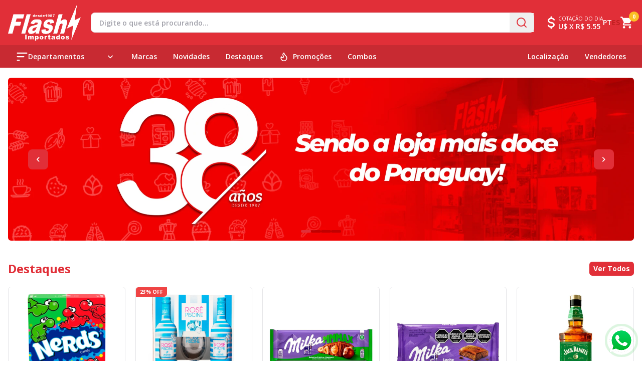

--- FILE ---
content_type: text/html; charset=UTF-8
request_url: https://flashimportados.com/
body_size: 30097
content:
<!DOCTYPE html>
<html lang="pt" class="light">
    <head>
        <meta charset="utf-8">
        <meta name="viewport" content="width=device-width, initial-scale=1.0">
        <meta name="csrf-token" content="Pdx1eaG6RAvCoDIwJefvF8rWZKrY0yvNiZmbB0WF">
        <meta property="og:site_name" content="Flash Importados S.A.">
        <meta property="og:type" content="website">
        <meta property="og:locale" content="pt">
        <meta name="twitter:card" content="summary_large_image">
        <meta name="apple-mobile-web-app-title" content="">
        <meta name="apple-mobile-web-app-status-bar-style" content="black-translucent">
        <meta name="status-bar-style" content="black-translucent">
        <link rel="preconnect" href="https://fonts.googleapis.com">
        <link rel="preconnect" href="https://fonts.gstatic.com" crossorigin>
        <link href="https://fonts.googleapis.com/css2?family=Open+Sans:wght@400;500;600;700&display=swap" rel="stylesheet">
        <link rel="shortcut icon" href="https://flashimportados.com/img/favicon.ico">
        <!-- Google tag (gtag.js) -->
        <script async src="https://www.googletagmanager.com/gtag/js?id=G-J3T4MB0B3R"></script>
        <script>
            window.dataLayer = window.dataLayer || [];
            function gtag(){dataLayer.push(arguments);}
            gtag('js', new Date());

            gtag('config', 'G-J3T4MB0B3R');
        </script>
            <title>Flash Importados S.A.</title>
<meta property="og:title" content="Flash Importados S.A.">
<meta name="twitter:title" content="Flash Importados S.A.">
        <meta name="keywords" content="flash importados, paraguai, chocolates importados, ciudad del este, importados cde, loja guloseimas paraguay, chocolates e doces importados, snacks e bebidas importadas paraguai, loja de comestíveis frontera brasil argentina, variedade chocolates flash importados, envio todo paraguai, produtos importados cidad del este,">
        <meta name="description" content="Flash Importados – a maior seleção de chocolates, doces e snacks importados em Ciudad del Este. Loja física em CDE (3 unidades), atendimento a brasileiros, paraguaios e argentinos. Entrega em todo Paraguai. Confira a variedade que faz da Flash a loja dos chocolates!">
<meta property="og:description" content="Flash Importados – a maior seleção de chocolates, doces e snacks importados em Ciudad del Este. Loja física em CDE (3 unidades), atendimento a brasileiros, paraguaios e argentinos. Entrega em todo Paraguai. Confira a variedade que faz da Flash a loja dos chocolates!">
<meta name="twitter:description" content="Flash Importados – a maior seleção de chocolates, doces e snacks importados em Ciudad del Este. Loja física em CDE (3 unidades), atendimento a brasileiros, paraguaios e argentinos. Entrega em todo Paraguai. Confira a variedade que faz da Flash a loja dos chocolates!">
        <meta property="og:image" content="">
<meta property="og:image:width" content="1200">
<meta property="og:image:height" content="630">
<meta property="og:image:alt" content="Flash Importados S.A.">
<meta name="twitter:image" content="">
<meta name="twitter:image:width" content="1200">
<meta name="twitter:image:height" content="630">

<link rel="canonical" href="https://flashimportados.com" />
<meta property="og:url" content="https://flashimportados.com">
        <link rel="preload" as="style" href="https://flashimportados.com/build/assets/main-BlncQ0we.css" /><link rel="stylesheet" href="https://flashimportados.com/build/assets/main-BlncQ0we.css" />            </head>
    <body x-data class="antialiased">
        <header class="hidden lg:flex justify-center items-center w-full h-[90px] bg-primary text-primary-foreground">
    <div class="container h-full">
        <div class="flex items-center justify-center w-full h-full gap-2 lg:gap-8">
            <a href="https://flashimportados.com" class="w-[145px]" aria-label="Ir para Home">
                <img src="https://flashimportados.com/img/logo.png" alt="Logo Flash Importados S.A." width="220" height="50">
            </a>
            <div x-data="search()" class="flex-1 ml-5 mr-5 bg-white border h-[40px] rounded-lg z-30">
                <form action="https://flashimportados.com/search" class="flex items-center justify-between flex-1 h-full mb-5">
                    <input name="query" x-model="query" x-on:input.debounce.400ms="getSuggestions()" placeholder="Digite o que está procurando..." class="w-full h-full px-4 text-sm text-black bg-transparent border-none placeholder:text-zinc-400 placeholder:font-semibold focus:ring-0 focus:outline-none"/>
                    <button class="flex items-center justify-center h-full px-3" aria-label="Pesquisar">
                        <svg xmlns="http://www.w3.org/2000/svg" width="24" height="24" viewBox="0 0 24 24" fill="none" stroke="currentColor" stroke-width="2" stroke-linecap="round" stroke-linejoin="round" 0="class" class="w-6 h-6 text-primary"><circle cx="11" cy="11" r="8"/><path d="m21 21-4.3-4.3"/></svg>                    </button>
                </form>
                <div
                    x-cloak
                    x-show="open"
                    x-on:keydown.escape.window="open = false"
                    x-transition:enter="transition duration-150 ease-in"
                    x-transition:enter-start="opacity-0"
                    x-transition:enter-end="opacity-100"
                    x-transition:leave="transition duration-150 ease-out"
                    x-transition:leave-start="opacity-100"
                    x-transition:leave-end="opacity-0"
                    class="relative z-20 w-full p-3 text-black bg-white rounded-md shadow-lg"
                    x-on:click.outside="open = false"
                >
                    <div class="absolute left-[20px] top-[-5px] h-0 w-0 border-b-[5px] border-l-[5px] border-r-[5px] border-b-white border-l-transparent border-r-transparent"></div>
                    <div class="flex justify-between w-full mx-1 mb-5">
                        <h1 class="font-semibold text-primary">Sugestões</h1>
                        <button x-on:click="open = false" class="text-zinc-400 hover:text-black">
                            <svg xmlns="http://www.w3.org/2000/svg" width="24" height="24" viewBox="0 0 24 24" fill="none" stroke="currentColor" stroke-width="2" stroke-linecap="round" stroke-linejoin="round" class="w-5 h-5 w-6 h-6"><path d="M18 6 6 18"/><path d="m6 6 12 12"/></svg>                        </button>
                    </div>
                    <ul class="flex flex-col max-h-[400px] overflow-auto">
                        <template x-for="suggestion in suggestions" :key="suggestion.id">
                            <li class="border-b-2 border-zinc-200">
                                <div class="flex gap-2 py-2">
                                    <img x-bind:src="suggestion.image" class="max-h-[30px] aspect-square" x-bind:alt="suggestion.name">
                                    <div class="flex flex-col">
                                        <a x-bind:href="suggestion.url" x-text="suggestion.name" class="flex-1 text-sm hover:text-red-500"></a>
                                        <div class="flex items-center gap-2 text-xs text-zinc-600">
                                            <template x-if="suggestion.brand">
                                                <span>Marca: <a x-bind:href="suggestion.brand.route" x-text="suggestion.brand.name" class="font-bold hover:text-primary"></a></span>
                                            </template>
                                            <template x-if="suggestion.categories">
                                                <div class="flex items-center gap-2 text-xs">
                                                    <span>Categorias:</span>
                                                    <template x-for="category in suggestion.categories" :key="category.id">
                                                        <a x-bind:href="category.route" x-text="category.name" class="font-bold hover:text-primary"></a>
                                                    </template>
                                                </div>
                                            </template>
                                        </div>
                                    </div>
                                </div>
                            </li>
                        </template>
                    </ul>
                </div>
            </div>
            <div class="flex items-center gap-10">
                                    <div class="flex items-center">
                        <svg xmlns="http://www.w3.org/2000/svg" 0="class" class="w-7 h-7 text-header-foreground" width="200" height="200" viewBox="0 0 20 20"><g fill="currentColor" fill-rule="evenodd" clip-rule="evenodd"><path d="M7.897 5.7c-.551.413-.8.908-.8 1.37c0 .463.249.958.8 1.372c.552.414 1.36.7 2.295.7a1 1 0 1 1 0 2c-1.326 0-2.565-.402-3.495-1.1c-.93-.698-1.6-1.738-1.6-2.971c0-1.234.67-2.274 1.6-2.972C7.627 3.402 8.867 3 10.192 3c2.053 0 3.994.983 4.766 2.62a1 1 0 0 1-1.81.853C12.798 5.726 11.706 5 10.193 5c-.935 0-1.743.286-2.295.7Z"/><path d="M12.157 14.583c.551-.413.799-.908.799-1.37c0-.463-.248-.959-.8-1.372c-.551-.414-1.36-.7-2.294-.7a1 1 0 1 1 0-2c1.326 0 2.565.402 3.495 1.1c.93.698 1.599 1.738 1.599 2.971s-.669 2.274-1.6 2.971c-.93.698-2.168 1.1-3.494 1.1c-2.053 0-3.995-.983-4.766-2.621a1 1 0 0 1 1.809-.853c.352.748 1.444 1.474 2.957 1.474c.935 0 1.743-.286 2.295-.7ZM10 1a1 1 0 0 1 1 1v1a1 1 0 1 1-2 0V2a1 1 0 0 1 1-1Z"/><path d="M10 16a1 1 0 0 1 1 1v1a1 1 0 1 1-2 0v-1a1 1 0 0 1 1-1Z"/></g></svg>
                        <div class="flex flex-col">
                            <span class="text-[10px] uppercase">Cotação do dia</span>
                                                            <span class="text-sm font-semibold leading-4">U$ X R$ 5.55</span>
                                                    </div>
                    </div>
                                <div class="flex gap-3">
                                            <a href="https://flashimportados.com/locale/pt" class="text-sm font-semibold text-white">PT</a>
                        <a href="https://flashimportados.com/locale/es" class="text-sm font-semibold text-red-700">ES</a>
                                    </div>
                <div x-data class="relative group/trigger">
                    <a href="https://flashimportados.com/cart" class="relative flex items-center justify-center w-full h-full">
                        <svg xmlns="http://www.w3.org/2000/svg" class="w-7 h-7 text-header-foreground" width="24" height="24" viewBox="0 0 24 24"><path fill="currentColor" d="M17 18c-1.11 0-2 .89-2 2a2 2 0 0 0 2 2a2 2 0 0 0 2-2a2 2 0 0 0-2-2M1 2v2h2l3.6 7.59l-1.36 2.45c-.15.28-.24.61-.24.96a2 2 0 0 0 2 2h12v-2H7.42a.25.25 0 0 1-.25-.25c0-.05.01-.09.03-.12L8.1 13h7.45c.75 0 1.41-.42 1.75-1.03l3.58-6.47c.07-.16.12-.33.12-.5a1 1 0 0 0-1-1H5.21l-.94-2M7 18c-1.11 0-2 .89-2 2a2 2 0 0 0 2 2a2 2 0 0 0 2-2a2 2 0 0 0-2-2Z"/></svg>
                        <div class="absolute right-[-10px] top-[-8px] flex h-[20px] w-[20px] items-center justify-center rounded-full bg-amber-400">
                            <span x-text="$store.cart.count" class="text-[10px] font-bold text-white">0</span>
                        </div>
                    </a>
                    <div class="absolute right-0 top-[23] hidden pt-3 group-hover/trigger:flex z-50">
                        <div class="absolute right-[9px] top-[7px] h-0 w-0 border-b-[5px] border-l-[5px] border-r-[5px] border-b-white border-l-transparent border-r-transparent"></div>
                        <div class="z-10 h-auto w-[350px] rounded border bg-white p-4 shadow-md">
                            <div x-show="$store.cart.loading" class="flex items-center justify-center py-5">
                                <svg class="animate-spin w-5 h-5 text-zinc-300" xmlns="http://www.w3.org/2000/svg" fill="none" viewBox="0 0 24 24">
    <circle class="opacity-25" cx="12" cy="12" r="10" stroke="currentColor" stroke-width="4"></circle>
    <path class="opacity-75" fill="currentColor" d="M4 12a8 8 0 018-8V0C5.373 0 0 5.373 0 12h4zm2 5.291A7.962 7.962 0 014 12H0c0 3.042 1.135 5.824 3 7.938l3-2.647z"></path>
</svg>                            </div>
                            <div x-show="!$store.cart.loading && $store.cart.items.length !== 0">
                                <div class="max-h-[400px] overflow-auto">
                                    <template x-for="item in $store.cart.items">
                                        <div class="flex items-start gap-2 pb-3 mb-3 border-b border-b-gray-200">
                                            <a :href="item.url" class='flex flex-shrink-0 flex-grow-0 w-[40px] h-[40px] aspect-square'>
                                                <img x-bind:src="item.image" x-bind:alt="item.name" class="w-full">
                                            </a>
                                            <div class="flex flex-col gap-1 text-xs text-zinc-800">
                                                <span x-text="item.name"></span>
                                                <span class='text-xs'>
                                                    Qnt: <strong x-text="item.quantity">0</strong>
                                                </span>
                                            </div>
                                            <div class='flex w-[100px] justify-end text-xs font-bold'>
                                                <span x-text="item.total_formatted" class="whitespace-nowrap"></span>
                                            </div>
                                        </div>
                                    </template>
                                </div>
                                <div class='flex justify-between mb-5 text-right text-black'>
                                    <span>Total:</span>
                                    <strong x-text="$store.cart.total.total_formatted"></strong>
                                </div>
                                <div class="flex flex-col gap-1">
                                    <a href="https://flashimportados.com/cart" class="w-full px-4 py-2 text-center rounded bg-primary text-gray-50">
                                        Ver Orçamento                                    </a>
                                </div>
                            </div>
                            <template x-if="!$store.cart.loading && $store.cart.items.length === 0">
                                <div class="flex flex-col items-center py-5 text-center text-gray-400">
                                    <span class="text-sm">
                                        Seu orçamento está vazio!                                    </span>
                                </div>
                            </template>
                        </div>
                    </div>
                </div>
            </div>
        </div>
    </div>
</header>
        <nav class="relative hidden h-[45px] w-full lg:flex z-20 bg-navbar-background text-white">
    <div class="container">
        <div class="flex justify-between w-full h-full">
            <div class="flex">
                <div x-data="{ open: false }" x-on:mouseenter="open = true" x-on:mouseleave="open = false" class="flex w-[230px] flex-shrink-0 flex-grow-0 items-center justify-between h-full text-sm font-semibold relative z-10 cursor-pointer hover:bg-navbar-hover">
                    <div class="flex items-center justify-between w-full h-full px-4">
                        <div class="flex items-center w-full gap-2">
                            <span>
                                <svg xmlns="http://www.w3.org/2000/svg" class="size-5 w-6 h-6" width="10" height="10" viewBox="0 0 16 16"><path fill="currentColor" fill-rule="evenodd" d="M1 3.25a.75.75 0 0 1 .75-.75h12.5a.75.75 0 0 1 0 1.5H1.75A.75.75 0 0 1 1 3.25M1 8a.75.75 0 0 1 .75-.75h8.5a.75.75 0 0 1 0 1.5h-8.5A.75.75 0 0 1 1 8m.75 4a.75.75 0 0 0 0 1.5h2.5a.75.75 0 0 0 0-1.5z" clip-rule="evenodd"/></svg>
                            </span>
                            <span>Departamentos</span>
                        </div>
                        <span x-bind:class="open ? 'rotate-180' : 'rotate-0'" class="transition-transform">
                            <svg viewBox="0 0 24 24" xmlns="http://www.w3.org/2000/svg" 0="class" class="w-5 h-5">
    <path fill="none" stroke="currentColor" stroke-linecap="round" stroke-linejoin="round" stroke-width="2" d="m17 10l-5 5l-5-5"/>
</svg>                        </span>
                    </div>
                    <ul
                        x-cloak
                        x-show="open"
                        x-transition:enter="ease-out duration-200"
                        x-transition:enter-start="opacity-0"
                        x-transition:enter-end="opacity-100"
                        x-transition:leave="ease-in duration-200"
                        x-transition:leave-start="opacity-100"
                        x-transition:leave-end="opacity-0"
                        class="w-[230px] h-fit bg-navbar-background absolute top-[45px] left-0 normal-case"
                    >
                                                    <li x-data="{open: false}" x-on:mouseenter="open = true" x-on:mouseleave="open = false" class='relative transition-colors cursor-pointer'>
                                <a href="https://flashimportados.com/category/produtos-natalinos-2024" class="flex items-center justify-between leading-[35px] px-4 hover:bg-navbar-menu-hover">
                                                                            <span>PRODUTOS NATALINOS 2025</span> <svg viewBox="0 0 24 24" xmlns="http://www.w3.org/2000/svg" 0="class" class="w-5 h-5">
    <path fill="currentColor" d="M8.7 17.3q-.275-.275-.275-.7t.275-.7l3.9-3.9l-3.9-3.9q-.275-.275-.275-.7t.275-.7q.275-.275.7-.275t.7.275l4.6 4.6q.15.15.213.325t.062.375q0 .2-.063.375t-.212.325l-4.6 4.6q-.275.275-.7.275t-.7-.275Z"/>
</svg>                                                                    </a>
                                                                    <ul x-show="open" x-cloak class="absolute flex flex-col top-0 left-full w-[250px] h-fit bg-navbar-background cursor-default">
                                                                                    <li x-data="{open: false}" x-on:mouseenter="open = true" x-on:mouseleave="open = false" class='relative transition-colors cursor-pointer'>
                                                <a href="https://flashimportados.com/category/doces" class="flex items-center justify-between leading-[35px] px-4 hover:bg-navbar-menu-hover">
                                                                                                            <span>DOCES</span>
                                                                                                    </a>
                                                                                            </li>
                                                                                    <li x-data="{open: false}" x-on:mouseenter="open = true" x-on:mouseleave="open = false" class='relative transition-colors cursor-pointer'>
                                                <a href="https://flashimportados.com/category/panettone" class="flex items-center justify-between leading-[35px] px-4 hover:bg-navbar-menu-hover">
                                                                                                            <span>Panettone</span>
                                                                                                    </a>
                                                                                            </li>
                                                                                    <li x-data="{open: false}" x-on:mouseenter="open = true" x-on:mouseleave="open = false" class='relative transition-colors cursor-pointer'>
                                                <a href="https://flashimportados.com/category/chocottone" class="flex items-center justify-between leading-[35px] px-4 hover:bg-navbar-menu-hover">
                                                                                                            <span>Chocottone</span>
                                                                                                    </a>
                                                                                            </li>
                                                                                    <li x-data="{open: false}" x-on:mouseenter="open = true" x-on:mouseleave="open = false" class='relative transition-colors cursor-pointer'>
                                                <a href="https://flashimportados.com/category/salgados" class="flex items-center justify-between leading-[35px] px-4 hover:bg-navbar-menu-hover">
                                                                                                            <span>SALGADOS</span>
                                                                                                    </a>
                                                                                            </li>
                                                                                    <li x-data="{open: false}" x-on:mouseenter="open = true" x-on:mouseleave="open = false" class='relative transition-colors cursor-pointer'>
                                                <a href="https://flashimportados.com/category/bebidas-para-cestas" class="flex items-center justify-between leading-[35px] px-4 hover:bg-navbar-menu-hover">
                                                                                                            <span>BEBIDAS PARA CESTAS</span>
                                                                                                    </a>
                                                                                            </li>
                                                                            </ul>
                                                            </li>
                                                    <li x-data="{open: false}" x-on:mouseenter="open = true" x-on:mouseleave="open = false" class='relative transition-colors cursor-pointer'>
                                <a href="https://flashimportados.com/category/terapias-alternativas" class="flex items-center justify-between leading-[35px] px-4 hover:bg-navbar-menu-hover">
                                                                            <span>Terapias Alternativas</span>
                                                                    </a>
                                                            </li>
                                                    <li x-data="{open: false}" x-on:mouseenter="open = true" x-on:mouseleave="open = false" class='relative transition-colors cursor-pointer'>
                                <a href="https://flashimportados.com/category/cbd-cannabidiol" class="flex items-center justify-between leading-[35px] px-4 hover:bg-navbar-menu-hover">
                                                                            <span>CBD - Cannabidiol</span> <svg viewBox="0 0 24 24" xmlns="http://www.w3.org/2000/svg" 0="class" class="w-5 h-5">
    <path fill="currentColor" d="M8.7 17.3q-.275-.275-.275-.7t.275-.7l3.9-3.9l-3.9-3.9q-.275-.275-.275-.7t.275-.7q.275-.275.7-.275t.7.275l4.6 4.6q.15.15.213.325t.062.375q0 .2-.063.375t-.212.325l-4.6 4.6q-.275.275-.7.275t-.7-.275Z"/>
</svg>                                                                    </a>
                                                                    <ul x-show="open" x-cloak class="absolute flex flex-col top-0 left-full w-[250px] h-fit bg-navbar-background cursor-default">
                                                                                    <li x-data="{open: false}" x-on:mouseenter="open = true" x-on:mouseleave="open = false" class='relative transition-colors cursor-pointer'>
                                                <a href="https://flashimportados.com/category/cigarro" class="flex items-center justify-between leading-[35px] px-4 hover:bg-navbar-menu-hover">
                                                                                                            <span>Cigarro de CBD</span>
                                                                                                    </a>
                                                                                            </li>
                                                                                    <li x-data="{open: false}" x-on:mouseenter="open = true" x-on:mouseleave="open = false" class='relative transition-colors cursor-pointer'>
                                                <a href="https://flashimportados.com/category/cha-com-cbd" class="flex items-center justify-between leading-[35px] px-4 hover:bg-navbar-menu-hover">
                                                                                                            <span>Chá com CBD</span>
                                                                                                    </a>
                                                                                            </li>
                                                                                    <li x-data="{open: false}" x-on:mouseenter="open = true" x-on:mouseleave="open = false" class='relative transition-colors cursor-pointer'>
                                                <a href="https://flashimportados.com/category/oleo-sublingual" class="flex items-center justify-between leading-[35px] px-4 hover:bg-navbar-menu-hover">
                                                                                                            <span>Óleo sublingual de CBD</span>
                                                                                                    </a>
                                                                                            </li>
                                                                                    <li x-data="{open: false}" x-on:mouseenter="open = true" x-on:mouseleave="open = false" class='relative transition-colors cursor-pointer'>
                                                <a href="https://flashimportados.com/category/guloseimas-com-cbd" class="flex items-center justify-between leading-[35px] px-4 hover:bg-navbar-menu-hover">
                                                                                                            <span>Comestiveis com CBD</span>
                                                                                                    </a>
                                                                                            </li>
                                                                                    <li x-data="{open: false}" x-on:mouseenter="open = true" x-on:mouseleave="open = false" class='relative transition-colors cursor-pointer'>
                                                <a href="https://flashimportados.com/category/cbd-para-dores-musculares" class="flex items-center justify-between leading-[35px] px-4 hover:bg-navbar-menu-hover">
                                                                                                            <span>CBD para Dores Musculares</span>
                                                                                                    </a>
                                                                                            </li>
                                                                            </ul>
                                                            </li>
                                                    <li x-data="{open: false}" x-on:mouseenter="open = true" x-on:mouseleave="open = false" class='relative transition-colors cursor-pointer'>
                                <a href="https://flashimportados.com/category/comestiveis-2" class="flex items-center justify-between leading-[35px] px-4 hover:bg-navbar-menu-hover">
                                                                            <span>Comestíveis</span> <svg viewBox="0 0 24 24" xmlns="http://www.w3.org/2000/svg" 0="class" class="w-5 h-5">
    <path fill="currentColor" d="M8.7 17.3q-.275-.275-.275-.7t.275-.7l3.9-3.9l-3.9-3.9q-.275-.275-.275-.7t.275-.7q.275-.275.7-.275t.7.275l4.6 4.6q.15.15.213.325t.062.375q0 .2-.063.375t-.212.325l-4.6 4.6q-.275.275-.7.275t-.7-.275Z"/>
</svg>                                                                    </a>
                                                                    <ul x-show="open" x-cloak class="absolute flex flex-col top-0 left-full w-[250px] h-fit bg-navbar-background cursor-default">
                                                                                    <li x-data="{open: false}" x-on:mouseenter="open = true" x-on:mouseleave="open = false" class='relative transition-colors cursor-pointer'>
                                                <a href="https://flashimportados.com/category/cafes-e-chas" class="flex items-center justify-between leading-[35px] px-4 hover:bg-navbar-menu-hover">
                                                                                                            <span>Cafés e Chás</span>
                                                                                                    </a>
                                                                                            </li>
                                                                                    <li x-data="{open: false}" x-on:mouseenter="open = true" x-on:mouseleave="open = false" class='relative transition-colors cursor-pointer'>
                                                <a href="https://flashimportados.com/category/azeite" class="flex items-center justify-between leading-[35px] px-4 hover:bg-navbar-menu-hover">
                                                                                                            <span>Azeites e Óleos</span>
                                                                                                    </a>
                                                                                            </li>
                                                                                    <li x-data="{open: false}" x-on:mouseenter="open = true" x-on:mouseleave="open = false" class='relative transition-colors cursor-pointer'>
                                                <a href="https://flashimportados.com/category/cremes-e-pastas-doces" class="flex items-center justify-between leading-[35px] px-4 hover:bg-navbar-menu-hover">
                                                                                                            <span>Cremes e Pastas Doces</span>
                                                                                                    </a>
                                                                                            </li>
                                                                                    <li x-data="{open: false}" x-on:mouseenter="open = true" x-on:mouseleave="open = false" class='relative transition-colors cursor-pointer'>
                                                <a href="https://flashimportados.com/category/enlatados-e-conservas" class="flex items-center justify-between leading-[35px] px-4 hover:bg-navbar-menu-hover">
                                                                                                            <span>Enlatados e Conservas</span>
                                                                                                    </a>
                                                                                            </li>
                                                                                    <li x-data="{open: false}" x-on:mouseenter="open = true" x-on:mouseleave="open = false" class='relative transition-colors cursor-pointer'>
                                                <a href="https://flashimportados.com/category/molhos" class="flex items-center justify-between leading-[35px] px-4 hover:bg-navbar-menu-hover">
                                                                                                            <span>Molhos</span>
                                                                                                    </a>
                                                                                            </li>
                                                                                    <li x-data="{open: false}" x-on:mouseenter="open = true" x-on:mouseleave="open = false" class='relative transition-colors cursor-pointer'>
                                                <a href="https://flashimportados.com/category/geleia" class="flex items-center justify-between leading-[35px] px-4 hover:bg-navbar-menu-hover">
                                                                                                            <span>Geleias e Caldas</span>
                                                                                                    </a>
                                                                                            </li>
                                                                                    <li x-data="{open: false}" x-on:mouseenter="open = true" x-on:mouseleave="open = false" class='relative transition-colors cursor-pointer'>
                                                <a href="https://flashimportados.com/category/macarrao" class="flex items-center justify-between leading-[35px] px-4 hover:bg-navbar-menu-hover">
                                                                                                            <span>Macarrão</span>
                                                                                                    </a>
                                                                                            </li>
                                                                                    <li x-data="{open: false}" x-on:mouseenter="open = true" x-on:mouseleave="open = false" class='relative transition-colors cursor-pointer'>
                                                <a href="https://flashimportados.com/category/temperos" class="flex items-center justify-between leading-[35px] px-4 hover:bg-navbar-menu-hover">
                                                                                                            <span>Temperos</span>
                                                                                                    </a>
                                                                                            </li>
                                                                                    <li x-data="{open: false}" x-on:mouseenter="open = true" x-on:mouseleave="open = false" class='relative transition-colors cursor-pointer'>
                                                <a href="https://flashimportados.com/category/outros-comestiveis" class="flex items-center justify-between leading-[35px] px-4 hover:bg-navbar-menu-hover">
                                                                                                            <span>Outros Comestíveis</span>
                                                                                                    </a>
                                                                                            </li>
                                                                                    <li x-data="{open: false}" x-on:mouseenter="open = true" x-on:mouseleave="open = false" class='relative transition-colors cursor-pointer'>
                                                <a href="https://flashimportados.com/category/pimentas" class="flex items-center justify-between leading-[35px] px-4 hover:bg-navbar-menu-hover">
                                                                                                            <span>Pimentas</span>
                                                                                                    </a>
                                                                                            </li>
                                                                            </ul>
                                                            </li>
                                                    <li x-data="{open: false}" x-on:mouseenter="open = true" x-on:mouseleave="open = false" class='relative transition-colors cursor-pointer'>
                                <a href="https://flashimportados.com/category/guloseimas-1" class="flex items-center justify-between leading-[35px] px-4 hover:bg-navbar-menu-hover">
                                                                            <span>Guloseimas</span> <svg viewBox="0 0 24 24" xmlns="http://www.w3.org/2000/svg" 0="class" class="w-5 h-5">
    <path fill="currentColor" d="M8.7 17.3q-.275-.275-.275-.7t.275-.7l3.9-3.9l-3.9-3.9q-.275-.275-.275-.7t.275-.7q.275-.275.7-.275t.7.275l4.6 4.6q.15.15.213.325t.062.375q0 .2-.063.375t-.212.325l-4.6 4.6q-.275.275-.7.275t-.7-.275Z"/>
</svg>                                                                    </a>
                                                                    <ul x-show="open" x-cloak class="absolute flex flex-col top-0 left-full w-[250px] h-fit bg-navbar-background cursor-default">
                                                                                    <li x-data="{open: false}" x-on:mouseenter="open = true" x-on:mouseleave="open = false" class='relative transition-colors cursor-pointer'>
                                                <a href="https://flashimportados.com/category/chocolate" class="flex items-center justify-between leading-[35px] px-4 hover:bg-navbar-menu-hover">
                                                                                                            <span>Chocolate</span>
                                                                                                    </a>
                                                                                            </li>
                                                                                    <li x-data="{open: false}" x-on:mouseenter="open = true" x-on:mouseleave="open = false" class='relative transition-colors cursor-pointer'>
                                                <a href="https://flashimportados.com/category/alfajor" class="flex items-center justify-between leading-[35px] px-4 hover:bg-navbar-menu-hover">
                                                                                                            <span>Alfajor</span>
                                                                                                    </a>
                                                                                            </li>
                                                                                    <li x-data="{open: false}" x-on:mouseenter="open = true" x-on:mouseleave="open = false" class='relative transition-colors cursor-pointer'>
                                                <a href="https://flashimportados.com/category/doce-de-leite" class="flex items-center justify-between leading-[35px] px-4 hover:bg-navbar-menu-hover">
                                                                                                            <span>Doce de Leite</span>
                                                                                                    </a>
                                                                                            </li>
                                                                                    <li x-data="{open: false}" x-on:mouseenter="open = true" x-on:mouseleave="open = false" class='relative transition-colors cursor-pointer'>
                                                <a href="https://flashimportados.com/category/bolo" class="flex items-center justify-between leading-[35px] px-4 hover:bg-navbar-menu-hover">
                                                                                                            <span>Bolo</span>
                                                                                                    </a>
                                                                                            </li>
                                                                                    <li x-data="{open: false}" x-on:mouseenter="open = true" x-on:mouseleave="open = false" class='relative transition-colors cursor-pointer'>
                                                <a href="https://flashimportados.com/category/biscoito-doce" class="flex items-center justify-between leading-[35px] px-4 hover:bg-navbar-menu-hover">
                                                                                                            <span>Biscoito</span>
                                                                                                    </a>
                                                                                            </li>
                                                                                    <li x-data="{open: false}" x-on:mouseenter="open = true" x-on:mouseleave="open = false" class='relative transition-colors cursor-pointer'>
                                                <a href="https://flashimportados.com/category/barra-cereal" class="flex items-center justify-between leading-[35px] px-4 hover:bg-navbar-menu-hover">
                                                                                                            <span>Barra Cereal</span>
                                                                                                    </a>
                                                                                            </li>
                                                                                    <li x-data="{open: false}" x-on:mouseenter="open = true" x-on:mouseleave="open = false" class='relative transition-colors cursor-pointer'>
                                                <a href="https://flashimportados.com/category/bala" class="flex items-center justify-between leading-[35px] px-4 hover:bg-navbar-menu-hover">
                                                                                                            <span>Doces</span>
                                                                                                    </a>
                                                                                            </li>
                                                                            </ul>
                                                            </li>
                                                    <li x-data="{open: false}" x-on:mouseenter="open = true" x-on:mouseleave="open = false" class='relative transition-colors cursor-pointer'>
                                <a href="https://flashimportados.com/category/snacks" class="flex items-center justify-between leading-[35px] px-4 hover:bg-navbar-menu-hover">
                                                                            <span>Snacks</span> <svg viewBox="0 0 24 24" xmlns="http://www.w3.org/2000/svg" 0="class" class="w-5 h-5">
    <path fill="currentColor" d="M8.7 17.3q-.275-.275-.275-.7t.275-.7l3.9-3.9l-3.9-3.9q-.275-.275-.275-.7t.275-.7q.275-.275.7-.275t.7.275l4.6 4.6q.15.15.213.325t.062.375q0 .2-.063.375t-.212.325l-4.6 4.6q-.275.275-.7.275t-.7-.275Z"/>
</svg>                                                                    </a>
                                                                    <ul x-show="open" x-cloak class="absolute flex flex-col top-0 left-full w-[250px] h-fit bg-navbar-background cursor-default">
                                                                                    <li x-data="{open: false}" x-on:mouseenter="open = true" x-on:mouseleave="open = false" class='relative transition-colors cursor-pointer'>
                                                <a href="https://flashimportados.com/category/batata-frita" class="flex items-center justify-between leading-[35px] px-4 hover:bg-navbar-menu-hover">
                                                                                                            <span>Batatas Fritas</span>
                                                                                                    </a>
                                                                                            </li>
                                                                                    <li x-data="{open: false}" x-on:mouseenter="open = true" x-on:mouseleave="open = false" class='relative transition-colors cursor-pointer'>
                                                <a href="https://flashimportados.com/category/salgadinhos" class="flex items-center justify-between leading-[35px] px-4 hover:bg-navbar-menu-hover">
                                                                                                            <span>Salgadinhos</span>
                                                                                                    </a>
                                                                                            </li>
                                                                                    <li x-data="{open: false}" x-on:mouseenter="open = true" x-on:mouseleave="open = false" class='relative transition-colors cursor-pointer'>
                                                <a href="https://flashimportados.com/category/amendoim" class="flex items-center justify-between leading-[35px] px-4 hover:bg-navbar-menu-hover">
                                                                                                            <span>Amendoim</span>
                                                                                                    </a>
                                                                                            </li>
                                                                                    <li x-data="{open: false}" x-on:mouseenter="open = true" x-on:mouseleave="open = false" class='relative transition-colors cursor-pointer'>
                                                <a href="https://flashimportados.com/category/mixed-nuts" class="flex items-center justify-between leading-[35px] px-4 hover:bg-navbar-menu-hover">
                                                                                                            <span>Mixed Nuts</span>
                                                                                                    </a>
                                                                                            </li>
                                                                                    <li x-data="{open: false}" x-on:mouseenter="open = true" x-on:mouseleave="open = false" class='relative transition-colors cursor-pointer'>
                                                <a href="https://flashimportados.com/category/amendoas" class="flex items-center justify-between leading-[35px] px-4 hover:bg-navbar-menu-hover">
                                                                                                            <span>Amendôas</span>
                                                                                                    </a>
                                                                                            </li>
                                                                                    <li x-data="{open: false}" x-on:mouseenter="open = true" x-on:mouseleave="open = false" class='relative transition-colors cursor-pointer'>
                                                <a href="https://flashimportados.com/category/pistache" class="flex items-center justify-between leading-[35px] px-4 hover:bg-navbar-menu-hover">
                                                                                                            <span>Pistache</span>
                                                                                                    </a>
                                                                                            </li>
                                                                                    <li x-data="{open: false}" x-on:mouseenter="open = true" x-on:mouseleave="open = false" class='relative transition-colors cursor-pointer'>
                                                <a href="https://flashimportados.com/category/pipoca-microondas" class="flex items-center justify-between leading-[35px] px-4 hover:bg-navbar-menu-hover">
                                                                                                            <span>Pipoca Microondas</span>
                                                                                                    </a>
                                                                                            </li>
                                                                                    <li x-data="{open: false}" x-on:mouseenter="open = true" x-on:mouseleave="open = false" class='relative transition-colors cursor-pointer'>
                                                <a href="https://flashimportados.com/category/outros-snacks" class="flex items-center justify-between leading-[35px] px-4 hover:bg-navbar-menu-hover">
                                                                                                            <span>Outros Snacks</span>
                                                                                                    </a>
                                                                                            </li>
                                                                            </ul>
                                                            </li>
                                                    <li x-data="{open: false}" x-on:mouseenter="open = true" x-on:mouseleave="open = false" class='relative transition-colors cursor-pointer'>
                                <a href="https://flashimportados.com/category/bebidas-1" class="flex items-center justify-between leading-[35px] px-4 hover:bg-navbar-menu-hover">
                                                                            <span>Bebidas</span> <svg viewBox="0 0 24 24" xmlns="http://www.w3.org/2000/svg" 0="class" class="w-5 h-5">
    <path fill="currentColor" d="M8.7 17.3q-.275-.275-.275-.7t.275-.7l3.9-3.9l-3.9-3.9q-.275-.275-.275-.7t.275-.7q.275-.275.7-.275t.7.275l4.6 4.6q.15.15.213.325t.062.375q0 .2-.063.375t-.212.325l-4.6 4.6q-.275.275-.7.275t-.7-.275Z"/>
</svg>                                                                    </a>
                                                                    <ul x-show="open" x-cloak class="absolute flex flex-col top-0 left-full w-[250px] h-fit bg-navbar-background cursor-default">
                                                                                    <li x-data="{open: false}" x-on:mouseenter="open = true" x-on:mouseleave="open = false" class='relative transition-colors cursor-pointer'>
                                                <a href="https://flashimportados.com/category/cerveja" class="flex items-center justify-between leading-[35px] px-4 hover:bg-navbar-menu-hover">
                                                                                                            <span>Cerveja</span>
                                                                                                    </a>
                                                                                            </li>
                                                                                    <li x-data="{open: false}" x-on:mouseenter="open = true" x-on:mouseleave="open = false" class='relative transition-colors cursor-pointer'>
                                                <a href="https://flashimportados.com/category/refrigerante" class="flex items-center justify-between leading-[35px] px-4 hover:bg-navbar-menu-hover">
                                                                                                            <span>Refrigerante</span>
                                                                                                    </a>
                                                                                            </li>
                                                                                    <li x-data="{open: false}" x-on:mouseenter="open = true" x-on:mouseleave="open = false" class='relative transition-colors cursor-pointer'>
                                                <a href="https://flashimportados.com/category/suco" class="flex items-center justify-between leading-[35px] px-4 hover:bg-navbar-menu-hover">
                                                                                                            <span>Suco</span>
                                                                                                    </a>
                                                                                            </li>
                                                                                    <li x-data="{open: false}" x-on:mouseenter="open = true" x-on:mouseleave="open = false" class='relative transition-colors cursor-pointer'>
                                                <a href="https://flashimportados.com/category/cafes-e-chas-gelado" class="flex items-center justify-between leading-[35px] px-4 hover:bg-navbar-menu-hover">
                                                                                                            <span>Cafés e Chás Gelado</span>
                                                                                                    </a>
                                                                                            </li>
                                                                                    <li x-data="{open: false}" x-on:mouseenter="open = true" x-on:mouseleave="open = false" class='relative transition-colors cursor-pointer'>
                                                <a href="https://flashimportados.com/category/energetico" class="flex items-center justify-between leading-[35px] px-4 hover:bg-navbar-menu-hover">
                                                                                                            <span>Energético</span>
                                                                                                    </a>
                                                                                            </li>
                                                                                    <li x-data="{open: false}" x-on:mouseenter="open = true" x-on:mouseleave="open = false" class='relative transition-colors cursor-pointer'>
                                                <a href="https://flashimportados.com/category/isotonico" class="flex items-center justify-between leading-[35px] px-4 hover:bg-navbar-menu-hover">
                                                                                                            <span>Isotônico e Proteico</span>
                                                                                                    </a>
                                                                                            </li>
                                                                                    <li x-data="{open: false}" x-on:mouseenter="open = true" x-on:mouseleave="open = false" class='relative transition-colors cursor-pointer'>
                                                <a href="https://flashimportados.com/category/iogurte" class="flex items-center justify-between leading-[35px] px-4 hover:bg-navbar-menu-hover">
                                                                                                            <span>Iogurte</span>
                                                                                                    </a>
                                                                                            </li>
                                                                                    <li x-data="{open: false}" x-on:mouseenter="open = true" x-on:mouseleave="open = false" class='relative transition-colors cursor-pointer'>
                                                <a href="https://flashimportados.com/category/vinhos-espumantes" class="flex items-center justify-between leading-[35px] px-4 hover:bg-navbar-menu-hover">
                                                                                                            <span>Vinhos e Espumantes</span>
                                                                                                    </a>
                                                                                            </li>
                                                                                    <li x-data="{open: false}" x-on:mouseenter="open = true" x-on:mouseleave="open = false" class='relative transition-colors cursor-pointer'>
                                                <a href="https://flashimportados.com/category/achocolatado" class="flex items-center justify-between leading-[35px] px-4 hover:bg-navbar-menu-hover">
                                                                                                            <span>Achocolatado</span>
                                                                                                    </a>
                                                                                            </li>
                                                                                    <li x-data="{open: false}" x-on:mouseenter="open = true" x-on:mouseleave="open = false" class='relative transition-colors cursor-pointer'>
                                                <a href="https://flashimportados.com/category/agua-mineral" class="flex items-center justify-between leading-[35px] px-4 hover:bg-navbar-menu-hover">
                                                                                                            <span>Água</span>
                                                                                                    </a>
                                                                                            </li>
                                                                                    <li x-data="{open: false}" x-on:mouseenter="open = true" x-on:mouseleave="open = false" class='relative transition-colors cursor-pointer'>
                                                <a href="https://flashimportados.com/category/licores-e-coqueteis" class="flex items-center justify-between leading-[35px] px-4 hover:bg-navbar-menu-hover">
                                                                                                            <span>Licores e Coquetéis</span>
                                                                                                    </a>
                                                                                            </li>
                                                                                    <li x-data="{open: false}" x-on:mouseenter="open = true" x-on:mouseleave="open = false" class='relative transition-colors cursor-pointer'>
                                                <a href="https://flashimportados.com/category/destilados" class="flex items-center justify-between leading-[35px] px-4 hover:bg-navbar-menu-hover">
                                                                                                            <span>Destilados</span>
                                                                                                    </a>
                                                                                            </li>
                                                                            </ul>
                                                            </li>
                                                    <li x-data="{open: false}" x-on:mouseenter="open = true" x-on:mouseleave="open = false" class='relative transition-colors cursor-pointer'>
                                <a href="https://flashimportados.com/category/sorvete" class="flex items-center justify-between leading-[35px] px-4 hover:bg-navbar-menu-hover">
                                                                            <span>Sorvete</span>
                                                                    </a>
                                                            </li>
                                                    <li x-data="{open: false}" x-on:mouseenter="open = true" x-on:mouseleave="open = false" class='relative transition-colors cursor-pointer'>
                                <a href="https://flashimportados.com/category/cosmeticos-e-maquiagens" class="flex items-center justify-between leading-[35px] px-4 hover:bg-navbar-menu-hover">
                                                                            <span>Cosméticos e Maquiagens</span> <svg viewBox="0 0 24 24" xmlns="http://www.w3.org/2000/svg" 0="class" class="w-5 h-5">
    <path fill="currentColor" d="M8.7 17.3q-.275-.275-.275-.7t.275-.7l3.9-3.9l-3.9-3.9q-.275-.275-.275-.7t.275-.7q.275-.275.7-.275t.7.275l4.6 4.6q.15.15.213.325t.062.375q0 .2-.063.375t-.212.325l-4.6 4.6q-.275.275-.7.275t-.7-.275Z"/>
</svg>                                                                    </a>
                                                                    <ul x-show="open" x-cloak class="absolute flex flex-col top-0 left-full w-[250px] h-fit bg-navbar-background cursor-default">
                                                                                    <li x-data="{open: false}" x-on:mouseenter="open = true" x-on:mouseleave="open = false" class='relative transition-colors cursor-pointer'>
                                                <a href="https://flashimportados.com/category/facial" class="flex items-center justify-between leading-[35px] px-4 hover:bg-navbar-menu-hover">
                                                                                                            <span>Facial</span>
                                                                                                    </a>
                                                                                            </li>
                                                                                    <li x-data="{open: false}" x-on:mouseenter="open = true" x-on:mouseleave="open = false" class='relative transition-colors cursor-pointer'>
                                                <a href="https://flashimportados.com/category/corporal" class="flex items-center justify-between leading-[35px] px-4 hover:bg-navbar-menu-hover">
                                                                                                            <span>Corporal</span>
                                                                                                    </a>
                                                                                            </li>
                                                                                    <li x-data="{open: false}" x-on:mouseenter="open = true" x-on:mouseleave="open = false" class='relative transition-colors cursor-pointer'>
                                                <a href="https://flashimportados.com/category/maos-e-pes" class="flex items-center justify-between leading-[35px] px-4 hover:bg-navbar-menu-hover">
                                                                                                            <span>Mãos e Pés</span>
                                                                                                    </a>
                                                                                            </li>
                                                                                    <li x-data="{open: false}" x-on:mouseenter="open = true" x-on:mouseleave="open = false" class='relative transition-colors cursor-pointer'>
                                                <a href="https://flashimportados.com/category/bucal" class="flex items-center justify-between leading-[35px] px-4 hover:bg-navbar-menu-hover">
                                                                                                            <span>Bucal</span>
                                                                                                    </a>
                                                                                            </li>
                                                                                    <li x-data="{open: false}" x-on:mouseenter="open = true" x-on:mouseleave="open = false" class='relative transition-colors cursor-pointer'>
                                                <a href="https://flashimportados.com/category/cabelos" class="flex items-center justify-between leading-[35px] px-4 hover:bg-navbar-menu-hover">
                                                                                                            <span>Cabelos</span>
                                                                                                    </a>
                                                                                            </li>
                                                                                    <li x-data="{open: false}" x-on:mouseenter="open = true" x-on:mouseleave="open = false" class='relative transition-colors cursor-pointer'>
                                                <a href="https://flashimportados.com/category/barba" class="flex items-center justify-between leading-[35px] px-4 hover:bg-navbar-menu-hover">
                                                                                                            <span>Barba</span>
                                                                                                    </a>
                                                                                            </li>
                                                                                    <li x-data="{open: false}" x-on:mouseenter="open = true" x-on:mouseleave="open = false" class='relative transition-colors cursor-pointer'>
                                                <a href="https://flashimportados.com/category/cuidados-intimos" class="flex items-center justify-between leading-[35px] px-4 hover:bg-navbar-menu-hover">
                                                                                                            <span>Cuidados Íntimos</span>
                                                                                                    </a>
                                                                                            </li>
                                                                                    <li x-data="{open: false}" x-on:mouseenter="open = true" x-on:mouseleave="open = false" class='relative transition-colors cursor-pointer'>
                                                <a href="https://flashimportados.com/category/acessorios-e-outros" class="flex items-center justify-between leading-[35px] px-4 hover:bg-navbar-menu-hover">
                                                                                                            <span>Acessórios e outros</span>
                                                                                                    </a>
                                                                                            </li>
                                                                            </ul>
                                                            </li>
                                                    <li x-data="{open: false}" x-on:mouseenter="open = true" x-on:mouseleave="open = false" class='relative transition-colors cursor-pointer'>
                                <a href="https://flashimportados.com/category/garrafa-termica" class="flex items-center justify-between leading-[35px] px-4 hover:bg-navbar-menu-hover">
                                                                            <span>Garrafa Térmica</span>
                                                                    </a>
                                                            </li>
                                                    <li x-data="{open: false}" x-on:mouseenter="open = true" x-on:mouseleave="open = false" class='relative transition-colors cursor-pointer'>
                                <a href="https://flashimportados.com/category/kit-presente" class="flex items-center justify-between leading-[35px] px-4 hover:bg-navbar-menu-hover">
                                                                            <span>Kit Presente</span>
                                                                    </a>
                                                            </li>
                                                    <li x-data="{open: false}" x-on:mouseenter="open = true" x-on:mouseleave="open = false" class='relative transition-colors cursor-pointer'>
                                <a href="https://flashimportados.com/category/utilidades" class="flex items-center justify-between leading-[35px] px-4 hover:bg-navbar-menu-hover">
                                                                            <span>Utilidades</span>
                                                                    </a>
                                                            </li>
                                            </ul>
                </div>
                <a href="https://flashimportados.com/brands" class="relative z-10 flex items-center h-full px-4 text-sm font-semibold cursor-pointer hover:bg-navbar-hover">
                    Marcas                </a>
                <a href="https://flashimportados.com/releases" class="relative z-10 flex items-center h-full px-4 text-sm font-semibold cursor-pointer hover:bg-navbar-hover">
                    Novidades                </a>
                <a href="https://flashimportados.com/featureds" class="relative z-10 flex items-center h-full px-4 text-sm font-semibold cursor-pointer hover:bg-navbar-hover">
                    Destaques                </a>
                
                <a href="https://flashimportados.com/promotions" class="relative z-10 flex items-center h-full px-4 text-sm font-semibold cursor-pointer hover:bg-navbar-hover animate-promotion">
                    <svg xmlns="http://www.w3.org/2000/svg" width="24" height="24" viewBox="0 0 24 24" fill="none" stroke="currentColor" stroke-width="2" stroke-linecap="round" stroke-linejoin="round" 0="class" class="size-5 mr-2"><path d="M12 3q1 4 4 6.5t3 5.5a1 1 0 0 1-14 0 5 5 0 0 1 1-3 1 1 0 0 0 5 0c0-2-1.5-3-1.5-5q0-2 2.5-4"/></svg>
Promoções                </a>
                <a href="https://flashimportados.com/combos" class="relative z-10 flex items-center h-full px-4 text-sm font-semibold cursor-pointer hover:bg-navbar-hover">
                    Combos                </a>
            </div>
            <div class="flex">
                <a href="https://flashimportados.com/location" class="relative z-10 flex items-center h-full gap-3 px-4 text-sm font-semibold cursor-pointer hover:bg-navbar-hover">
                    Localização                </a>
                <a href="https://flashimportados.com/sellers" class="relative z-10 flex items-center h-full gap-3 px-4 text-sm font-semibold cursor-pointer hover:bg-navbar-hover">
                    Vendedores                </a>
                
            </div>
        </div>
    </div>
</nav>
        <div class="w-full flex h-[60px] bg-header-background lg:hidden">
    <div class="flex items-center w-full text-header-foreground">
        <div class="w-[50px] h-[60px]">
            <button x-on:click="$store.mobile.sidebar.toggle()" class="flex h-full w-[50px] flex-shrink-0 flex-grow-0 items-center justify-center">
               <svg xmlns="http://www.w3.org/2000/svg" class="size-5 w-6 h-6" width="10" height="10" viewBox="0 0 16 16"><path fill="currentColor" fill-rule="evenodd" d="M1 3.25a.75.75 0 0 1 .75-.75h12.5a.75.75 0 0 1 0 1.5H1.75A.75.75 0 0 1 1 3.25M1 8a.75.75 0 0 1 .75-.75h8.5a.75.75 0 0 1 0 1.5h-8.5A.75.75 0 0 1 1 8m.75 4a.75.75 0 0 0 0 1.5h2.5a.75.75 0 0 0 0-1.5z" clip-rule="evenodd"/></svg>
            </button>
        </div>
        <div class="flex items-center justify-center flex-1 w-full h-full">
            <a href="https://flashimportados.com" title="Início Flash Importados S.A." class="w-[100px]">
                <img src="https://flashimportados.com/img/logo.png" alt="Flash Importados S.A." class="w-full">
            </a>
        </div>
        <div class="w-[60px] h-[50px]">
            <a href="https://flashimportados.com/cart" class="relative flex items-center justify-center w-full h-full gap-1">
                <span x-text="$store.cart.count" class="font-bold text-white">0</span>
                <svg xmlns="http://www.w3.org/2000/svg" class="size-7 text-header-foreground" width="24" height="24" viewBox="0 0 24 24"><path fill="currentColor" d="M17 18c-1.11 0-2 .89-2 2a2 2 0 0 0 2 2a2 2 0 0 0 2-2a2 2 0 0 0-2-2M1 2v2h2l3.6 7.59l-1.36 2.45c-.15.28-.24.61-.24.96a2 2 0 0 0 2 2h12v-2H7.42a.25.25 0 0 1-.25-.25c0-.05.01-.09.03-.12L8.1 13h7.45c.75 0 1.41-.42 1.75-1.03l3.58-6.47c.07-.16.12-.33.12-.5a1 1 0 0 0-1-1H5.21l-.94-2M7 18c-1.11 0-2 .89-2 2a2 2 0 0 0 2 2a2 2 0 0 0 2-2a2 2 0 0 0-2-2Z"/></svg>
            </a>
        </div>
    </div>
</div>
<div x-data="search()" class="bg-white border-b border-zinc-200 h-[50px] z-30 lg:hidden">
    <form action="https://flashimportados.com/search" class="flex items-center justify-between flex-1 h-full mb-5">
        <input name="query" x-model="query" x-on:input.debounce.400ms="getSuggestions()" placeholder="Digite o que está procurando..." class="w-full h-full px-4 text-black bg-transparent border-none placeholder:text-zinc-400 focus:ring-0 focus:outline-none"/>
        <button class="flex items-center justify-center h-full px-3" aria-label="Pesquisar">
            <svg xmlns="http://www.w3.org/2000/svg" width="24" height="24" viewBox="0 0 24 24" fill="none" stroke="currentColor" stroke-width="2" stroke-linecap="round" stroke-linejoin="round" 0="class" class="w-6 h-6 text-primary"><circle cx="11" cy="11" r="8"/><path d="m21 21-4.3-4.3"/></svg>        </button>
    </form>
    <div
        x-cloak
        x-show="open"
        x-on:keydown.escape.window="open = false"
        x-transition:enter="transition duration-150 ease-in"
        x-transition:enter-start="opacity-0"
        x-transition:enter-end="opacity-100"
        x-transition:leave="transition duration-150 ease-out"
        x-transition:leave-start="opacity-100"
        x-transition:leave-end="opacity-0"
        class="relative z-20 w-full p-3 text-black bg-white border rounded-md shadow-lg border-zinc-200"
        x-on:click.outside="open = false"
    >
        <div class="absolute left-[20px] top-[-5px] h-0 w-0 border-b-[5px] border-l-[5px] border-r-[5px] border-b-zinc-200 border-l-transparent border-r-transparent"></div>
        <div class="flex justify-between w-full mb-5">
            <h1 class="font-semibold text-primary">Sugestões</h1>
            <button x-on:click="open = false" class="text-zinc-400 hover:text-black">
                <svg xmlns="http://www.w3.org/2000/svg" width="24" height="24" viewBox="0 0 24 24" fill="none" stroke="currentColor" stroke-width="2" stroke-linecap="round" stroke-linejoin="round" class="w-5 h-5 w-6 h-6"><path d="M18 6 6 18"/><path d="m6 6 12 12"/></svg>            </button>
        </div>
        <ul class="flex flex-col max-h-[500px] overflow-y-auto">
            <template x-for="suggestion in suggestions" :key="suggestion.id">
                <li class="border-b-2 last:border-b-0 border-zinc-200">
                    <div class="flex gap-2 p-2">
                        <img x-bind:src="suggestion.image" class="size-[40px] p-0.5 flex-shrink-0 flex-grow-0 rounded-full border border-zinc-100 overflow-hidden aspect-square" x-bind:alt="suggestion.name">
                        <div class="flex flex-col gap-2">
                            <a x-bind:href="suggestion.url" x-text="suggestion.name" class="flex-1 text-sm hover:text-red-500"></a>
                            <div class="flex flex-wrap gap-2 text-xs text-zinc-600">
                                <template x-if="suggestion.categories">
                                    <div class="flex flex-wrap gap-1 text-xs">
                                        <template x-for="category in suggestion.categories" :key="category.id">
                                            <a x-bind:href="category.route" x-text="category.name" class="flex items-center justify-center px-3 py-1 text-xs font-medium text-white transition-colors rounded-full text-nowrap hover:bg-primary/80 bg-primary"></a>
                                        </template>
                                    </div>
                                </template>
                            </div>
                        </div>
                        <template x-if="suggestion.brand">
                            <a x-bind:href="suggestion.brand.route" class="flex-grow-0 flex-shrink-0">
                                <img x-bind:src="suggestion.brand.image" class="size-[30px] rounded-full border border-zinc-100 overflow-hidden aspect-square" x-bind:alt="suggestion.brand.name">
                            </a>
                        </template>
                    </div>
                </li>
            </template>
        </ul>
    </div>
</div>
<div x-cloak x-data x-show="$store.mobile.sidebar.open" class="fixed inset-0 z-50 w-screen h-full pointer-events-auto">
    <div
        x-show="$store.mobile.sidebar.open"
        x-transition:enter="transition transform transform-gpu ease-out duration-200"
        x-transition:enter-start="-translate-x-full" x-transition:enter-end="translate-x-0"
        x-transition:leave="transition transform transform-gpu ease-in duration-200"
        x-transition:leave-start="translate-x-0" x-transition:leave-end="-translate-x-full"
        class="absolute top-0 z-20 w-full h-screen bg-primary-foreground"
    >
        <div class="flex flex-col justify-between bg-primary relative h-[130px]">
            <div class="flex items-center justify-between">
                <div class="flex items-center gap-2 pl-2">
                                            <a href="https://www.facebook.com/Flashimportadospy">
                            <svg viewBox="0 0 24 24" xmlns="http://www.w3.org/2000/svg" 0="class" class="w-6 h-6 text-primary-foreground">
    <path fill="currentColor" d="M20.9 2H3.1A1.1 1.1 0 0 0 2 3.1v17.8A1.1 1.1 0 0 0 3.1 22h9.58v-7.75h-2.6v-3h2.6V9a3.64 3.64 0 0 1 3.88-4a20.26 20.26 0 0 1 2.33.12v2.7H17.3c-1.26 0-1.5.6-1.5 1.47v1.93h3l-.39 3H15.8V22h5.1a1.1 1.1 0 0 0 1.1-1.1V3.1A1.1 1.1 0 0 0 20.9 2Z"/>
</svg>                        </a>
                                                                <a href="https://www.instagram.com/flashimportadospy/">
                            <svg xmlns="http://www.w3.org/2000/svg" width="24" height="24" viewBox="0 0 24 24" fill="none" stroke="currentColor" stroke-width="2" stroke-linecap="round" stroke-linejoin="round" 0="class" class="w-6 h-6 text-primary-foreground"><rect width="20" height="20" x="2" y="2" rx="5" ry="5"/><path d="M16 11.37A4 4 0 1 1 12.63 8 4 4 0 0 1 16 11.37z"/><line x1="17.5" x2="17.51" y1="6.5" y2="6.5"/></svg>                        </a>
                                    </div>
                <button x-on:click="$store.mobile.sidebar.toggle()" id="mobile-sidebar-close"
                    class="flex h-[50px] w-[50px] items-center justify-center">
                    <svg xmlns="http://www.w3.org/2000/svg" width="24" height="24" viewBox="0 0 24 24" fill="none" stroke="currentColor" stroke-width="2" stroke-linecap="round" stroke-linejoin="round" class="w-5 h-5 text-primary-foreground h-7 w-7"><path d="M18 6 6 18"/><path d="m6 6 12 12"/></svg>                </button>
            </div>
            <a href="https://flashimportados.com" class="flex items-center justify-center w-[120px] absolute top-1/2 -translate-y-1/2 left-0 right-0 mx-auto">
                <img src="https://flashimportados.com/img/logo.png" alt="Logo" class="w-full">
            </a>
            <div class="flex items-center justify-between w-full px-2 pb-1">
                                    <div class="flex flex-col">
                                                    <span class="font-semibold leading-4 text-primary-foreground">U$ X R$ 5.55</span>
                                            </div>
                                <div class="flex">
                                            <a href="https://flashimportados.com/locale/pt" class="p-2 font-semibold text-primary-foreground">PT</a>
                        <a href="https://flashimportados.com/locale/es" class="p-2 font-semibold text-red-700">ES</a>
                                    </div>
            </div>
        </div>
        <ul class="flex items-center w-full h-[50px] bg-navbar-background overflow-auto px-2 text-sm">
            <li class="block h-full mx-2">
                <a href="https://flashimportados.com" class="flex items-center justify-center w-full h-full text-primary-foreground whitespace-nowrap">
                    Home                </a>
            </li>
            <li class="block h-full mx-2">
                <a href="https://flashimportados.com/brands" class="flex items-center justify-center w-full h-full text-primary-foreground whitespace-nowrap">
                    Marcas                </a>
            </li>
            <li class="block h-full mx-2">
                <a href="https://flashimportados.com/releases" class="flex items-center justify-center w-full h-full text-primary-foreground whitespace-nowrap">
                    Novidades                </a>
            </li>
            <li class="block h-full mx-2">
                <a href="https://flashimportados.com/featureds" class="flex items-center justify-center w-full h-full text-primary-foreground whitespace-nowrap">
                    Destaques                </a>
            </li>
            <li class="block h-full mx-2">
                <a href="https://flashimportados.com/promotions" class="flex items-center justify-center w-full h-full text-primary-foreground whitespace-nowrap">
                    Promoções                </a>
            </li>
            <li class="block h-full mx-2">
                <a href="https://flashimportados.com/combos" class="flex items-center justify-center w-full h-full text-primary-foreground whitespace-nowrap">
                    Combos                </a>
            </li>
            <li class="block h-full mx-2">
                <a href="https://flashimportados.com/location" class="flex items-center justify-center w-full h-full text-primary-foreground whitespace-nowrap">
                    Localização                </a>
            </li>
            <li class="block h-full mx-2">
                <a href="https://flashimportados.com/sellers" class="flex items-center justify-center w-full h-full text-primary-foreground whitespace-nowrap">
                    Vendedores                </a>
            </li>
        </ul>
        <div class="flex flex-col h-[calc(100vh-180px)] overflow-y-auto pb-[100px]">
                            <div x-data="{ expanded: false }" class="flex flex-col text-sm">
                                            <div x-on:click="expanded = !expanded" class="h-[50px] flex justify-between items-center px-4 border-b">
                            <span>PRODUTOS NATALINOS 2025</span>
                            <div class="flex items-center justify-center gap-5">
                                <a x-cloak x-show="expanded" href="https://flashimportados.com/category/produtos-natalinos-2024" class="px-2 py-0.5 text-[10px] uppercase rounded-full bg-zinc-200 font-medium">
                                    Ver tudo                                </a>
                                <button x-bind:class="expanded ? 'rotate-180' : 'rotate-0'" class="transition-transform">
                                    <svg viewBox="0 0 24 24" xmlns="http://www.w3.org/2000/svg" 0="class" class="w-5 h-5 text-zinc-900">
    <path fill="none" stroke="currentColor" stroke-linecap="round" stroke-linejoin="round" stroke-width="2" d="m17 10l-5 5l-5-5"/>
</svg>                                </button>
                            </div>
                        </div>
                                        <div x-show="expanded" x-collapse class="bg-gray-100">
                                                    <div x-data="{ expanded: false }" class="flex flex-col">
                                                                    <a href="https://flashimportados.com/category/doces" class="h-[50px] flex justify-between items-center px-4 border-b">
                                        <span>DOCES</span>
                                        <span>
                                            <svg viewBox="0 0 24 24" xmlns="http://www.w3.org/2000/svg" 0="class" class="w-5 h-5 text-zinc-900">
    <path fill="currentColor" d="M8.7 17.3q-.275-.275-.275-.7t.275-.7l3.9-3.9l-3.9-3.9q-.275-.275-.275-.7t.275-.7q.275-.275.7-.275t.7.275l4.6 4.6q.15.15.213.325t.062.375q0 .2-.063.375t-.212.325l-4.6 4.6q-.275.275-.7.275t-.7-.275Z"/>
</svg>                                        </span>
                                    </a>
                                                                <div x-show="expanded" x-collapse class="bg-gray-200">
                                                                    </div>
                            </div>
                                                    <div x-data="{ expanded: false }" class="flex flex-col">
                                                                    <a href="https://flashimportados.com/category/panettone" class="h-[50px] flex justify-between items-center px-4 border-b">
                                        <span>Panettone</span>
                                        <span>
                                            <svg viewBox="0 0 24 24" xmlns="http://www.w3.org/2000/svg" 0="class" class="w-5 h-5 text-zinc-900">
    <path fill="currentColor" d="M8.7 17.3q-.275-.275-.275-.7t.275-.7l3.9-3.9l-3.9-3.9q-.275-.275-.275-.7t.275-.7q.275-.275.7-.275t.7.275l4.6 4.6q.15.15.213.325t.062.375q0 .2-.063.375t-.212.325l-4.6 4.6q-.275.275-.7.275t-.7-.275Z"/>
</svg>                                        </span>
                                    </a>
                                                                <div x-show="expanded" x-collapse class="bg-gray-200">
                                                                    </div>
                            </div>
                                                    <div x-data="{ expanded: false }" class="flex flex-col">
                                                                    <a href="https://flashimportados.com/category/chocottone" class="h-[50px] flex justify-between items-center px-4 border-b">
                                        <span>Chocottone</span>
                                        <span>
                                            <svg viewBox="0 0 24 24" xmlns="http://www.w3.org/2000/svg" 0="class" class="w-5 h-5 text-zinc-900">
    <path fill="currentColor" d="M8.7 17.3q-.275-.275-.275-.7t.275-.7l3.9-3.9l-3.9-3.9q-.275-.275-.275-.7t.275-.7q.275-.275.7-.275t.7.275l4.6 4.6q.15.15.213.325t.062.375q0 .2-.063.375t-.212.325l-4.6 4.6q-.275.275-.7.275t-.7-.275Z"/>
</svg>                                        </span>
                                    </a>
                                                                <div x-show="expanded" x-collapse class="bg-gray-200">
                                                                    </div>
                            </div>
                                                    <div x-data="{ expanded: false }" class="flex flex-col">
                                                                    <a href="https://flashimportados.com/category/salgados" class="h-[50px] flex justify-between items-center px-4 border-b">
                                        <span>SALGADOS</span>
                                        <span>
                                            <svg viewBox="0 0 24 24" xmlns="http://www.w3.org/2000/svg" 0="class" class="w-5 h-5 text-zinc-900">
    <path fill="currentColor" d="M8.7 17.3q-.275-.275-.275-.7t.275-.7l3.9-3.9l-3.9-3.9q-.275-.275-.275-.7t.275-.7q.275-.275.7-.275t.7.275l4.6 4.6q.15.15.213.325t.062.375q0 .2-.063.375t-.212.325l-4.6 4.6q-.275.275-.7.275t-.7-.275Z"/>
</svg>                                        </span>
                                    </a>
                                                                <div x-show="expanded" x-collapse class="bg-gray-200">
                                                                    </div>
                            </div>
                                                    <div x-data="{ expanded: false }" class="flex flex-col">
                                                                    <a href="https://flashimportados.com/category/bebidas-para-cestas" class="h-[50px] flex justify-between items-center px-4 border-b">
                                        <span>BEBIDAS PARA CESTAS</span>
                                        <span>
                                            <svg viewBox="0 0 24 24" xmlns="http://www.w3.org/2000/svg" 0="class" class="w-5 h-5 text-zinc-900">
    <path fill="currentColor" d="M8.7 17.3q-.275-.275-.275-.7t.275-.7l3.9-3.9l-3.9-3.9q-.275-.275-.275-.7t.275-.7q.275-.275.7-.275t.7.275l4.6 4.6q.15.15.213.325t.062.375q0 .2-.063.375t-.212.325l-4.6 4.6q-.275.275-.7.275t-.7-.275Z"/>
</svg>                                        </span>
                                    </a>
                                                                <div x-show="expanded" x-collapse class="bg-gray-200">
                                                                    </div>
                            </div>
                                            </div>
                </div>
                            <div x-data="{ expanded: false }" class="flex flex-col text-sm">
                                            <a href="https://flashimportados.com/category/terapias-alternativas" class="h-[50px] flex justify-between items-center px-4 border-b">
                            <span>Terapias Alternativas</span>
                            <span>
                                <svg viewBox="0 0 24 24" xmlns="http://www.w3.org/2000/svg" 0="class" class="w-5 h-5 text-zinc-900">
    <path fill="currentColor" d="M8.7 17.3q-.275-.275-.275-.7t.275-.7l3.9-3.9l-3.9-3.9q-.275-.275-.275-.7t.275-.7q.275-.275.7-.275t.7.275l4.6 4.6q.15.15.213.325t.062.375q0 .2-.063.375t-.212.325l-4.6 4.6q-.275.275-.7.275t-.7-.275Z"/>
</svg>                            </span>
                        </a>
                                        <div x-show="expanded" x-collapse class="bg-gray-100">
                                            </div>
                </div>
                            <div x-data="{ expanded: false }" class="flex flex-col text-sm">
                                            <div x-on:click="expanded = !expanded" class="h-[50px] flex justify-between items-center px-4 border-b">
                            <span>CBD - Cannabidiol</span>
                            <div class="flex items-center justify-center gap-5">
                                <a x-cloak x-show="expanded" href="https://flashimportados.com/category/cbd-cannabidiol" class="px-2 py-0.5 text-[10px] uppercase rounded-full bg-zinc-200 font-medium">
                                    Ver tudo                                </a>
                                <button x-bind:class="expanded ? 'rotate-180' : 'rotate-0'" class="transition-transform">
                                    <svg viewBox="0 0 24 24" xmlns="http://www.w3.org/2000/svg" 0="class" class="w-5 h-5 text-zinc-900">
    <path fill="none" stroke="currentColor" stroke-linecap="round" stroke-linejoin="round" stroke-width="2" d="m17 10l-5 5l-5-5"/>
</svg>                                </button>
                            </div>
                        </div>
                                        <div x-show="expanded" x-collapse class="bg-gray-100">
                                                    <div x-data="{ expanded: false }" class="flex flex-col">
                                                                    <a href="https://flashimportados.com/category/cigarro" class="h-[50px] flex justify-between items-center px-4 border-b">
                                        <span>Cigarro de CBD</span>
                                        <span>
                                            <svg viewBox="0 0 24 24" xmlns="http://www.w3.org/2000/svg" 0="class" class="w-5 h-5 text-zinc-900">
    <path fill="currentColor" d="M8.7 17.3q-.275-.275-.275-.7t.275-.7l3.9-3.9l-3.9-3.9q-.275-.275-.275-.7t.275-.7q.275-.275.7-.275t.7.275l4.6 4.6q.15.15.213.325t.062.375q0 .2-.063.375t-.212.325l-4.6 4.6q-.275.275-.7.275t-.7-.275Z"/>
</svg>                                        </span>
                                    </a>
                                                                <div x-show="expanded" x-collapse class="bg-gray-200">
                                                                    </div>
                            </div>
                                                    <div x-data="{ expanded: false }" class="flex flex-col">
                                                                    <a href="https://flashimportados.com/category/cha-com-cbd" class="h-[50px] flex justify-between items-center px-4 border-b">
                                        <span>Chá com CBD</span>
                                        <span>
                                            <svg viewBox="0 0 24 24" xmlns="http://www.w3.org/2000/svg" 0="class" class="w-5 h-5 text-zinc-900">
    <path fill="currentColor" d="M8.7 17.3q-.275-.275-.275-.7t.275-.7l3.9-3.9l-3.9-3.9q-.275-.275-.275-.7t.275-.7q.275-.275.7-.275t.7.275l4.6 4.6q.15.15.213.325t.062.375q0 .2-.063.375t-.212.325l-4.6 4.6q-.275.275-.7.275t-.7-.275Z"/>
</svg>                                        </span>
                                    </a>
                                                                <div x-show="expanded" x-collapse class="bg-gray-200">
                                                                    </div>
                            </div>
                                                    <div x-data="{ expanded: false }" class="flex flex-col">
                                                                    <a href="https://flashimportados.com/category/oleo-sublingual" class="h-[50px] flex justify-between items-center px-4 border-b">
                                        <span>Óleo sublingual de CBD</span>
                                        <span>
                                            <svg viewBox="0 0 24 24" xmlns="http://www.w3.org/2000/svg" 0="class" class="w-5 h-5 text-zinc-900">
    <path fill="currentColor" d="M8.7 17.3q-.275-.275-.275-.7t.275-.7l3.9-3.9l-3.9-3.9q-.275-.275-.275-.7t.275-.7q.275-.275.7-.275t.7.275l4.6 4.6q.15.15.213.325t.062.375q0 .2-.063.375t-.212.325l-4.6 4.6q-.275.275-.7.275t-.7-.275Z"/>
</svg>                                        </span>
                                    </a>
                                                                <div x-show="expanded" x-collapse class="bg-gray-200">
                                                                    </div>
                            </div>
                                                    <div x-data="{ expanded: false }" class="flex flex-col">
                                                                    <a href="https://flashimportados.com/category/guloseimas-com-cbd" class="h-[50px] flex justify-between items-center px-4 border-b">
                                        <span>Comestiveis com CBD</span>
                                        <span>
                                            <svg viewBox="0 0 24 24" xmlns="http://www.w3.org/2000/svg" 0="class" class="w-5 h-5 text-zinc-900">
    <path fill="currentColor" d="M8.7 17.3q-.275-.275-.275-.7t.275-.7l3.9-3.9l-3.9-3.9q-.275-.275-.275-.7t.275-.7q.275-.275.7-.275t.7.275l4.6 4.6q.15.15.213.325t.062.375q0 .2-.063.375t-.212.325l-4.6 4.6q-.275.275-.7.275t-.7-.275Z"/>
</svg>                                        </span>
                                    </a>
                                                                <div x-show="expanded" x-collapse class="bg-gray-200">
                                                                    </div>
                            </div>
                                                    <div x-data="{ expanded: false }" class="flex flex-col">
                                                                    <a href="https://flashimportados.com/category/cbd-para-dores-musculares" class="h-[50px] flex justify-between items-center px-4 border-b">
                                        <span>CBD para Dores Musculares</span>
                                        <span>
                                            <svg viewBox="0 0 24 24" xmlns="http://www.w3.org/2000/svg" 0="class" class="w-5 h-5 text-zinc-900">
    <path fill="currentColor" d="M8.7 17.3q-.275-.275-.275-.7t.275-.7l3.9-3.9l-3.9-3.9q-.275-.275-.275-.7t.275-.7q.275-.275.7-.275t.7.275l4.6 4.6q.15.15.213.325t.062.375q0 .2-.063.375t-.212.325l-4.6 4.6q-.275.275-.7.275t-.7-.275Z"/>
</svg>                                        </span>
                                    </a>
                                                                <div x-show="expanded" x-collapse class="bg-gray-200">
                                                                    </div>
                            </div>
                                            </div>
                </div>
                            <div x-data="{ expanded: false }" class="flex flex-col text-sm">
                                            <div x-on:click="expanded = !expanded" class="h-[50px] flex justify-between items-center px-4 border-b">
                            <span>Comestíveis</span>
                            <div class="flex items-center justify-center gap-5">
                                <a x-cloak x-show="expanded" href="https://flashimportados.com/category/comestiveis-2" class="px-2 py-0.5 text-[10px] uppercase rounded-full bg-zinc-200 font-medium">
                                    Ver tudo                                </a>
                                <button x-bind:class="expanded ? 'rotate-180' : 'rotate-0'" class="transition-transform">
                                    <svg viewBox="0 0 24 24" xmlns="http://www.w3.org/2000/svg" 0="class" class="w-5 h-5 text-zinc-900">
    <path fill="none" stroke="currentColor" stroke-linecap="round" stroke-linejoin="round" stroke-width="2" d="m17 10l-5 5l-5-5"/>
</svg>                                </button>
                            </div>
                        </div>
                                        <div x-show="expanded" x-collapse class="bg-gray-100">
                                                    <div x-data="{ expanded: false }" class="flex flex-col">
                                                                    <a href="https://flashimportados.com/category/cafes-e-chas" class="h-[50px] flex justify-between items-center px-4 border-b">
                                        <span>Cafés e Chás</span>
                                        <span>
                                            <svg viewBox="0 0 24 24" xmlns="http://www.w3.org/2000/svg" 0="class" class="w-5 h-5 text-zinc-900">
    <path fill="currentColor" d="M8.7 17.3q-.275-.275-.275-.7t.275-.7l3.9-3.9l-3.9-3.9q-.275-.275-.275-.7t.275-.7q.275-.275.7-.275t.7.275l4.6 4.6q.15.15.213.325t.062.375q0 .2-.063.375t-.212.325l-4.6 4.6q-.275.275-.7.275t-.7-.275Z"/>
</svg>                                        </span>
                                    </a>
                                                                <div x-show="expanded" x-collapse class="bg-gray-200">
                                                                    </div>
                            </div>
                                                    <div x-data="{ expanded: false }" class="flex flex-col">
                                                                    <a href="https://flashimportados.com/category/azeite" class="h-[50px] flex justify-between items-center px-4 border-b">
                                        <span>Azeites e Óleos</span>
                                        <span>
                                            <svg viewBox="0 0 24 24" xmlns="http://www.w3.org/2000/svg" 0="class" class="w-5 h-5 text-zinc-900">
    <path fill="currentColor" d="M8.7 17.3q-.275-.275-.275-.7t.275-.7l3.9-3.9l-3.9-3.9q-.275-.275-.275-.7t.275-.7q.275-.275.7-.275t.7.275l4.6 4.6q.15.15.213.325t.062.375q0 .2-.063.375t-.212.325l-4.6 4.6q-.275.275-.7.275t-.7-.275Z"/>
</svg>                                        </span>
                                    </a>
                                                                <div x-show="expanded" x-collapse class="bg-gray-200">
                                                                    </div>
                            </div>
                                                    <div x-data="{ expanded: false }" class="flex flex-col">
                                                                    <a href="https://flashimportados.com/category/cremes-e-pastas-doces" class="h-[50px] flex justify-between items-center px-4 border-b">
                                        <span>Cremes e Pastas Doces</span>
                                        <span>
                                            <svg viewBox="0 0 24 24" xmlns="http://www.w3.org/2000/svg" 0="class" class="w-5 h-5 text-zinc-900">
    <path fill="currentColor" d="M8.7 17.3q-.275-.275-.275-.7t.275-.7l3.9-3.9l-3.9-3.9q-.275-.275-.275-.7t.275-.7q.275-.275.7-.275t.7.275l4.6 4.6q.15.15.213.325t.062.375q0 .2-.063.375t-.212.325l-4.6 4.6q-.275.275-.7.275t-.7-.275Z"/>
</svg>                                        </span>
                                    </a>
                                                                <div x-show="expanded" x-collapse class="bg-gray-200">
                                                                    </div>
                            </div>
                                                    <div x-data="{ expanded: false }" class="flex flex-col">
                                                                    <a href="https://flashimportados.com/category/enlatados-e-conservas" class="h-[50px] flex justify-between items-center px-4 border-b">
                                        <span>Enlatados e Conservas</span>
                                        <span>
                                            <svg viewBox="0 0 24 24" xmlns="http://www.w3.org/2000/svg" 0="class" class="w-5 h-5 text-zinc-900">
    <path fill="currentColor" d="M8.7 17.3q-.275-.275-.275-.7t.275-.7l3.9-3.9l-3.9-3.9q-.275-.275-.275-.7t.275-.7q.275-.275.7-.275t.7.275l4.6 4.6q.15.15.213.325t.062.375q0 .2-.063.375t-.212.325l-4.6 4.6q-.275.275-.7.275t-.7-.275Z"/>
</svg>                                        </span>
                                    </a>
                                                                <div x-show="expanded" x-collapse class="bg-gray-200">
                                                                    </div>
                            </div>
                                                    <div x-data="{ expanded: false }" class="flex flex-col">
                                                                    <a href="https://flashimportados.com/category/molhos" class="h-[50px] flex justify-between items-center px-4 border-b">
                                        <span>Molhos</span>
                                        <span>
                                            <svg viewBox="0 0 24 24" xmlns="http://www.w3.org/2000/svg" 0="class" class="w-5 h-5 text-zinc-900">
    <path fill="currentColor" d="M8.7 17.3q-.275-.275-.275-.7t.275-.7l3.9-3.9l-3.9-3.9q-.275-.275-.275-.7t.275-.7q.275-.275.7-.275t.7.275l4.6 4.6q.15.15.213.325t.062.375q0 .2-.063.375t-.212.325l-4.6 4.6q-.275.275-.7.275t-.7-.275Z"/>
</svg>                                        </span>
                                    </a>
                                                                <div x-show="expanded" x-collapse class="bg-gray-200">
                                                                    </div>
                            </div>
                                                    <div x-data="{ expanded: false }" class="flex flex-col">
                                                                    <a href="https://flashimportados.com/category/geleia" class="h-[50px] flex justify-between items-center px-4 border-b">
                                        <span>Geleias e Caldas</span>
                                        <span>
                                            <svg viewBox="0 0 24 24" xmlns="http://www.w3.org/2000/svg" 0="class" class="w-5 h-5 text-zinc-900">
    <path fill="currentColor" d="M8.7 17.3q-.275-.275-.275-.7t.275-.7l3.9-3.9l-3.9-3.9q-.275-.275-.275-.7t.275-.7q.275-.275.7-.275t.7.275l4.6 4.6q.15.15.213.325t.062.375q0 .2-.063.375t-.212.325l-4.6 4.6q-.275.275-.7.275t-.7-.275Z"/>
</svg>                                        </span>
                                    </a>
                                                                <div x-show="expanded" x-collapse class="bg-gray-200">
                                                                    </div>
                            </div>
                                                    <div x-data="{ expanded: false }" class="flex flex-col">
                                                                    <a href="https://flashimportados.com/category/macarrao" class="h-[50px] flex justify-between items-center px-4 border-b">
                                        <span>Macarrão</span>
                                        <span>
                                            <svg viewBox="0 0 24 24" xmlns="http://www.w3.org/2000/svg" 0="class" class="w-5 h-5 text-zinc-900">
    <path fill="currentColor" d="M8.7 17.3q-.275-.275-.275-.7t.275-.7l3.9-3.9l-3.9-3.9q-.275-.275-.275-.7t.275-.7q.275-.275.7-.275t.7.275l4.6 4.6q.15.15.213.325t.062.375q0 .2-.063.375t-.212.325l-4.6 4.6q-.275.275-.7.275t-.7-.275Z"/>
</svg>                                        </span>
                                    </a>
                                                                <div x-show="expanded" x-collapse class="bg-gray-200">
                                                                    </div>
                            </div>
                                                    <div x-data="{ expanded: false }" class="flex flex-col">
                                                                    <a href="https://flashimportados.com/category/temperos" class="h-[50px] flex justify-between items-center px-4 border-b">
                                        <span>Temperos</span>
                                        <span>
                                            <svg viewBox="0 0 24 24" xmlns="http://www.w3.org/2000/svg" 0="class" class="w-5 h-5 text-zinc-900">
    <path fill="currentColor" d="M8.7 17.3q-.275-.275-.275-.7t.275-.7l3.9-3.9l-3.9-3.9q-.275-.275-.275-.7t.275-.7q.275-.275.7-.275t.7.275l4.6 4.6q.15.15.213.325t.062.375q0 .2-.063.375t-.212.325l-4.6 4.6q-.275.275-.7.275t-.7-.275Z"/>
</svg>                                        </span>
                                    </a>
                                                                <div x-show="expanded" x-collapse class="bg-gray-200">
                                                                    </div>
                            </div>
                                                    <div x-data="{ expanded: false }" class="flex flex-col">
                                                                    <a href="https://flashimportados.com/category/outros-comestiveis" class="h-[50px] flex justify-between items-center px-4 border-b">
                                        <span>Outros Comestíveis</span>
                                        <span>
                                            <svg viewBox="0 0 24 24" xmlns="http://www.w3.org/2000/svg" 0="class" class="w-5 h-5 text-zinc-900">
    <path fill="currentColor" d="M8.7 17.3q-.275-.275-.275-.7t.275-.7l3.9-3.9l-3.9-3.9q-.275-.275-.275-.7t.275-.7q.275-.275.7-.275t.7.275l4.6 4.6q.15.15.213.325t.062.375q0 .2-.063.375t-.212.325l-4.6 4.6q-.275.275-.7.275t-.7-.275Z"/>
</svg>                                        </span>
                                    </a>
                                                                <div x-show="expanded" x-collapse class="bg-gray-200">
                                                                    </div>
                            </div>
                                                    <div x-data="{ expanded: false }" class="flex flex-col">
                                                                    <a href="https://flashimportados.com/category/pimentas" class="h-[50px] flex justify-between items-center px-4 border-b">
                                        <span>Pimentas</span>
                                        <span>
                                            <svg viewBox="0 0 24 24" xmlns="http://www.w3.org/2000/svg" 0="class" class="w-5 h-5 text-zinc-900">
    <path fill="currentColor" d="M8.7 17.3q-.275-.275-.275-.7t.275-.7l3.9-3.9l-3.9-3.9q-.275-.275-.275-.7t.275-.7q.275-.275.7-.275t.7.275l4.6 4.6q.15.15.213.325t.062.375q0 .2-.063.375t-.212.325l-4.6 4.6q-.275.275-.7.275t-.7-.275Z"/>
</svg>                                        </span>
                                    </a>
                                                                <div x-show="expanded" x-collapse class="bg-gray-200">
                                                                    </div>
                            </div>
                                            </div>
                </div>
                            <div x-data="{ expanded: false }" class="flex flex-col text-sm">
                                            <div x-on:click="expanded = !expanded" class="h-[50px] flex justify-between items-center px-4 border-b">
                            <span>Guloseimas</span>
                            <div class="flex items-center justify-center gap-5">
                                <a x-cloak x-show="expanded" href="https://flashimportados.com/category/guloseimas-1" class="px-2 py-0.5 text-[10px] uppercase rounded-full bg-zinc-200 font-medium">
                                    Ver tudo                                </a>
                                <button x-bind:class="expanded ? 'rotate-180' : 'rotate-0'" class="transition-transform">
                                    <svg viewBox="0 0 24 24" xmlns="http://www.w3.org/2000/svg" 0="class" class="w-5 h-5 text-zinc-900">
    <path fill="none" stroke="currentColor" stroke-linecap="round" stroke-linejoin="round" stroke-width="2" d="m17 10l-5 5l-5-5"/>
</svg>                                </button>
                            </div>
                        </div>
                                        <div x-show="expanded" x-collapse class="bg-gray-100">
                                                    <div x-data="{ expanded: false }" class="flex flex-col">
                                                                    <a href="https://flashimportados.com/category/chocolate" class="h-[50px] flex justify-between items-center px-4 border-b">
                                        <span>Chocolate</span>
                                        <span>
                                            <svg viewBox="0 0 24 24" xmlns="http://www.w3.org/2000/svg" 0="class" class="w-5 h-5 text-zinc-900">
    <path fill="currentColor" d="M8.7 17.3q-.275-.275-.275-.7t.275-.7l3.9-3.9l-3.9-3.9q-.275-.275-.275-.7t.275-.7q.275-.275.7-.275t.7.275l4.6 4.6q.15.15.213.325t.062.375q0 .2-.063.375t-.212.325l-4.6 4.6q-.275.275-.7.275t-.7-.275Z"/>
</svg>                                        </span>
                                    </a>
                                                                <div x-show="expanded" x-collapse class="bg-gray-200">
                                                                    </div>
                            </div>
                                                    <div x-data="{ expanded: false }" class="flex flex-col">
                                                                    <a href="https://flashimportados.com/category/alfajor" class="h-[50px] flex justify-between items-center px-4 border-b">
                                        <span>Alfajor</span>
                                        <span>
                                            <svg viewBox="0 0 24 24" xmlns="http://www.w3.org/2000/svg" 0="class" class="w-5 h-5 text-zinc-900">
    <path fill="currentColor" d="M8.7 17.3q-.275-.275-.275-.7t.275-.7l3.9-3.9l-3.9-3.9q-.275-.275-.275-.7t.275-.7q.275-.275.7-.275t.7.275l4.6 4.6q.15.15.213.325t.062.375q0 .2-.063.375t-.212.325l-4.6 4.6q-.275.275-.7.275t-.7-.275Z"/>
</svg>                                        </span>
                                    </a>
                                                                <div x-show="expanded" x-collapse class="bg-gray-200">
                                                                    </div>
                            </div>
                                                    <div x-data="{ expanded: false }" class="flex flex-col">
                                                                    <a href="https://flashimportados.com/category/doce-de-leite" class="h-[50px] flex justify-between items-center px-4 border-b">
                                        <span>Doce de Leite</span>
                                        <span>
                                            <svg viewBox="0 0 24 24" xmlns="http://www.w3.org/2000/svg" 0="class" class="w-5 h-5 text-zinc-900">
    <path fill="currentColor" d="M8.7 17.3q-.275-.275-.275-.7t.275-.7l3.9-3.9l-3.9-3.9q-.275-.275-.275-.7t.275-.7q.275-.275.7-.275t.7.275l4.6 4.6q.15.15.213.325t.062.375q0 .2-.063.375t-.212.325l-4.6 4.6q-.275.275-.7.275t-.7-.275Z"/>
</svg>                                        </span>
                                    </a>
                                                                <div x-show="expanded" x-collapse class="bg-gray-200">
                                                                    </div>
                            </div>
                                                    <div x-data="{ expanded: false }" class="flex flex-col">
                                                                    <a href="https://flashimportados.com/category/bolo" class="h-[50px] flex justify-between items-center px-4 border-b">
                                        <span>Bolo</span>
                                        <span>
                                            <svg viewBox="0 0 24 24" xmlns="http://www.w3.org/2000/svg" 0="class" class="w-5 h-5 text-zinc-900">
    <path fill="currentColor" d="M8.7 17.3q-.275-.275-.275-.7t.275-.7l3.9-3.9l-3.9-3.9q-.275-.275-.275-.7t.275-.7q.275-.275.7-.275t.7.275l4.6 4.6q.15.15.213.325t.062.375q0 .2-.063.375t-.212.325l-4.6 4.6q-.275.275-.7.275t-.7-.275Z"/>
</svg>                                        </span>
                                    </a>
                                                                <div x-show="expanded" x-collapse class="bg-gray-200">
                                                                    </div>
                            </div>
                                                    <div x-data="{ expanded: false }" class="flex flex-col">
                                                                    <a href="https://flashimportados.com/category/biscoito-doce" class="h-[50px] flex justify-between items-center px-4 border-b">
                                        <span>Biscoito</span>
                                        <span>
                                            <svg viewBox="0 0 24 24" xmlns="http://www.w3.org/2000/svg" 0="class" class="w-5 h-5 text-zinc-900">
    <path fill="currentColor" d="M8.7 17.3q-.275-.275-.275-.7t.275-.7l3.9-3.9l-3.9-3.9q-.275-.275-.275-.7t.275-.7q.275-.275.7-.275t.7.275l4.6 4.6q.15.15.213.325t.062.375q0 .2-.063.375t-.212.325l-4.6 4.6q-.275.275-.7.275t-.7-.275Z"/>
</svg>                                        </span>
                                    </a>
                                                                <div x-show="expanded" x-collapse class="bg-gray-200">
                                                                    </div>
                            </div>
                                                    <div x-data="{ expanded: false }" class="flex flex-col">
                                                                    <a href="https://flashimportados.com/category/barra-cereal" class="h-[50px] flex justify-between items-center px-4 border-b">
                                        <span>Barra Cereal</span>
                                        <span>
                                            <svg viewBox="0 0 24 24" xmlns="http://www.w3.org/2000/svg" 0="class" class="w-5 h-5 text-zinc-900">
    <path fill="currentColor" d="M8.7 17.3q-.275-.275-.275-.7t.275-.7l3.9-3.9l-3.9-3.9q-.275-.275-.275-.7t.275-.7q.275-.275.7-.275t.7.275l4.6 4.6q.15.15.213.325t.062.375q0 .2-.063.375t-.212.325l-4.6 4.6q-.275.275-.7.275t-.7-.275Z"/>
</svg>                                        </span>
                                    </a>
                                                                <div x-show="expanded" x-collapse class="bg-gray-200">
                                                                    </div>
                            </div>
                                                    <div x-data="{ expanded: false }" class="flex flex-col">
                                                                    <a href="https://flashimportados.com/category/bala" class="h-[50px] flex justify-between items-center px-4 border-b">
                                        <span>Doces</span>
                                        <span>
                                            <svg viewBox="0 0 24 24" xmlns="http://www.w3.org/2000/svg" 0="class" class="w-5 h-5 text-zinc-900">
    <path fill="currentColor" d="M8.7 17.3q-.275-.275-.275-.7t.275-.7l3.9-3.9l-3.9-3.9q-.275-.275-.275-.7t.275-.7q.275-.275.7-.275t.7.275l4.6 4.6q.15.15.213.325t.062.375q0 .2-.063.375t-.212.325l-4.6 4.6q-.275.275-.7.275t-.7-.275Z"/>
</svg>                                        </span>
                                    </a>
                                                                <div x-show="expanded" x-collapse class="bg-gray-200">
                                                                    </div>
                            </div>
                                            </div>
                </div>
                            <div x-data="{ expanded: false }" class="flex flex-col text-sm">
                                            <div x-on:click="expanded = !expanded" class="h-[50px] flex justify-between items-center px-4 border-b">
                            <span>Snacks</span>
                            <div class="flex items-center justify-center gap-5">
                                <a x-cloak x-show="expanded" href="https://flashimportados.com/category/snacks" class="px-2 py-0.5 text-[10px] uppercase rounded-full bg-zinc-200 font-medium">
                                    Ver tudo                                </a>
                                <button x-bind:class="expanded ? 'rotate-180' : 'rotate-0'" class="transition-transform">
                                    <svg viewBox="0 0 24 24" xmlns="http://www.w3.org/2000/svg" 0="class" class="w-5 h-5 text-zinc-900">
    <path fill="none" stroke="currentColor" stroke-linecap="round" stroke-linejoin="round" stroke-width="2" d="m17 10l-5 5l-5-5"/>
</svg>                                </button>
                            </div>
                        </div>
                                        <div x-show="expanded" x-collapse class="bg-gray-100">
                                                    <div x-data="{ expanded: false }" class="flex flex-col">
                                                                    <a href="https://flashimportados.com/category/batata-frita" class="h-[50px] flex justify-between items-center px-4 border-b">
                                        <span>Batatas Fritas</span>
                                        <span>
                                            <svg viewBox="0 0 24 24" xmlns="http://www.w3.org/2000/svg" 0="class" class="w-5 h-5 text-zinc-900">
    <path fill="currentColor" d="M8.7 17.3q-.275-.275-.275-.7t.275-.7l3.9-3.9l-3.9-3.9q-.275-.275-.275-.7t.275-.7q.275-.275.7-.275t.7.275l4.6 4.6q.15.15.213.325t.062.375q0 .2-.063.375t-.212.325l-4.6 4.6q-.275.275-.7.275t-.7-.275Z"/>
</svg>                                        </span>
                                    </a>
                                                                <div x-show="expanded" x-collapse class="bg-gray-200">
                                                                    </div>
                            </div>
                                                    <div x-data="{ expanded: false }" class="flex flex-col">
                                                                    <a href="https://flashimportados.com/category/salgadinhos" class="h-[50px] flex justify-between items-center px-4 border-b">
                                        <span>Salgadinhos</span>
                                        <span>
                                            <svg viewBox="0 0 24 24" xmlns="http://www.w3.org/2000/svg" 0="class" class="w-5 h-5 text-zinc-900">
    <path fill="currentColor" d="M8.7 17.3q-.275-.275-.275-.7t.275-.7l3.9-3.9l-3.9-3.9q-.275-.275-.275-.7t.275-.7q.275-.275.7-.275t.7.275l4.6 4.6q.15.15.213.325t.062.375q0 .2-.063.375t-.212.325l-4.6 4.6q-.275.275-.7.275t-.7-.275Z"/>
</svg>                                        </span>
                                    </a>
                                                                <div x-show="expanded" x-collapse class="bg-gray-200">
                                                                    </div>
                            </div>
                                                    <div x-data="{ expanded: false }" class="flex flex-col">
                                                                    <a href="https://flashimportados.com/category/amendoim" class="h-[50px] flex justify-between items-center px-4 border-b">
                                        <span>Amendoim</span>
                                        <span>
                                            <svg viewBox="0 0 24 24" xmlns="http://www.w3.org/2000/svg" 0="class" class="w-5 h-5 text-zinc-900">
    <path fill="currentColor" d="M8.7 17.3q-.275-.275-.275-.7t.275-.7l3.9-3.9l-3.9-3.9q-.275-.275-.275-.7t.275-.7q.275-.275.7-.275t.7.275l4.6 4.6q.15.15.213.325t.062.375q0 .2-.063.375t-.212.325l-4.6 4.6q-.275.275-.7.275t-.7-.275Z"/>
</svg>                                        </span>
                                    </a>
                                                                <div x-show="expanded" x-collapse class="bg-gray-200">
                                                                    </div>
                            </div>
                                                    <div x-data="{ expanded: false }" class="flex flex-col">
                                                                    <a href="https://flashimportados.com/category/mixed-nuts" class="h-[50px] flex justify-between items-center px-4 border-b">
                                        <span>Mixed Nuts</span>
                                        <span>
                                            <svg viewBox="0 0 24 24" xmlns="http://www.w3.org/2000/svg" 0="class" class="w-5 h-5 text-zinc-900">
    <path fill="currentColor" d="M8.7 17.3q-.275-.275-.275-.7t.275-.7l3.9-3.9l-3.9-3.9q-.275-.275-.275-.7t.275-.7q.275-.275.7-.275t.7.275l4.6 4.6q.15.15.213.325t.062.375q0 .2-.063.375t-.212.325l-4.6 4.6q-.275.275-.7.275t-.7-.275Z"/>
</svg>                                        </span>
                                    </a>
                                                                <div x-show="expanded" x-collapse class="bg-gray-200">
                                                                    </div>
                            </div>
                                                    <div x-data="{ expanded: false }" class="flex flex-col">
                                                                    <a href="https://flashimportados.com/category/amendoas" class="h-[50px] flex justify-between items-center px-4 border-b">
                                        <span>Amendôas</span>
                                        <span>
                                            <svg viewBox="0 0 24 24" xmlns="http://www.w3.org/2000/svg" 0="class" class="w-5 h-5 text-zinc-900">
    <path fill="currentColor" d="M8.7 17.3q-.275-.275-.275-.7t.275-.7l3.9-3.9l-3.9-3.9q-.275-.275-.275-.7t.275-.7q.275-.275.7-.275t.7.275l4.6 4.6q.15.15.213.325t.062.375q0 .2-.063.375t-.212.325l-4.6 4.6q-.275.275-.7.275t-.7-.275Z"/>
</svg>                                        </span>
                                    </a>
                                                                <div x-show="expanded" x-collapse class="bg-gray-200">
                                                                    </div>
                            </div>
                                                    <div x-data="{ expanded: false }" class="flex flex-col">
                                                                    <a href="https://flashimportados.com/category/pistache" class="h-[50px] flex justify-between items-center px-4 border-b">
                                        <span>Pistache</span>
                                        <span>
                                            <svg viewBox="0 0 24 24" xmlns="http://www.w3.org/2000/svg" 0="class" class="w-5 h-5 text-zinc-900">
    <path fill="currentColor" d="M8.7 17.3q-.275-.275-.275-.7t.275-.7l3.9-3.9l-3.9-3.9q-.275-.275-.275-.7t.275-.7q.275-.275.7-.275t.7.275l4.6 4.6q.15.15.213.325t.062.375q0 .2-.063.375t-.212.325l-4.6 4.6q-.275.275-.7.275t-.7-.275Z"/>
</svg>                                        </span>
                                    </a>
                                                                <div x-show="expanded" x-collapse class="bg-gray-200">
                                                                    </div>
                            </div>
                                                    <div x-data="{ expanded: false }" class="flex flex-col">
                                                                    <a href="https://flashimportados.com/category/pipoca-microondas" class="h-[50px] flex justify-between items-center px-4 border-b">
                                        <span>Pipoca Microondas</span>
                                        <span>
                                            <svg viewBox="0 0 24 24" xmlns="http://www.w3.org/2000/svg" 0="class" class="w-5 h-5 text-zinc-900">
    <path fill="currentColor" d="M8.7 17.3q-.275-.275-.275-.7t.275-.7l3.9-3.9l-3.9-3.9q-.275-.275-.275-.7t.275-.7q.275-.275.7-.275t.7.275l4.6 4.6q.15.15.213.325t.062.375q0 .2-.063.375t-.212.325l-4.6 4.6q-.275.275-.7.275t-.7-.275Z"/>
</svg>                                        </span>
                                    </a>
                                                                <div x-show="expanded" x-collapse class="bg-gray-200">
                                                                    </div>
                            </div>
                                                    <div x-data="{ expanded: false }" class="flex flex-col">
                                                                    <a href="https://flashimportados.com/category/outros-snacks" class="h-[50px] flex justify-between items-center px-4 border-b">
                                        <span>Outros Snacks</span>
                                        <span>
                                            <svg viewBox="0 0 24 24" xmlns="http://www.w3.org/2000/svg" 0="class" class="w-5 h-5 text-zinc-900">
    <path fill="currentColor" d="M8.7 17.3q-.275-.275-.275-.7t.275-.7l3.9-3.9l-3.9-3.9q-.275-.275-.275-.7t.275-.7q.275-.275.7-.275t.7.275l4.6 4.6q.15.15.213.325t.062.375q0 .2-.063.375t-.212.325l-4.6 4.6q-.275.275-.7.275t-.7-.275Z"/>
</svg>                                        </span>
                                    </a>
                                                                <div x-show="expanded" x-collapse class="bg-gray-200">
                                                                    </div>
                            </div>
                                            </div>
                </div>
                            <div x-data="{ expanded: false }" class="flex flex-col text-sm">
                                            <div x-on:click="expanded = !expanded" class="h-[50px] flex justify-between items-center px-4 border-b">
                            <span>Bebidas</span>
                            <div class="flex items-center justify-center gap-5">
                                <a x-cloak x-show="expanded" href="https://flashimportados.com/category/bebidas-1" class="px-2 py-0.5 text-[10px] uppercase rounded-full bg-zinc-200 font-medium">
                                    Ver tudo                                </a>
                                <button x-bind:class="expanded ? 'rotate-180' : 'rotate-0'" class="transition-transform">
                                    <svg viewBox="0 0 24 24" xmlns="http://www.w3.org/2000/svg" 0="class" class="w-5 h-5 text-zinc-900">
    <path fill="none" stroke="currentColor" stroke-linecap="round" stroke-linejoin="round" stroke-width="2" d="m17 10l-5 5l-5-5"/>
</svg>                                </button>
                            </div>
                        </div>
                                        <div x-show="expanded" x-collapse class="bg-gray-100">
                                                    <div x-data="{ expanded: false }" class="flex flex-col">
                                                                    <a href="https://flashimportados.com/category/cerveja" class="h-[50px] flex justify-between items-center px-4 border-b">
                                        <span>Cerveja</span>
                                        <span>
                                            <svg viewBox="0 0 24 24" xmlns="http://www.w3.org/2000/svg" 0="class" class="w-5 h-5 text-zinc-900">
    <path fill="currentColor" d="M8.7 17.3q-.275-.275-.275-.7t.275-.7l3.9-3.9l-3.9-3.9q-.275-.275-.275-.7t.275-.7q.275-.275.7-.275t.7.275l4.6 4.6q.15.15.213.325t.062.375q0 .2-.063.375t-.212.325l-4.6 4.6q-.275.275-.7.275t-.7-.275Z"/>
</svg>                                        </span>
                                    </a>
                                                                <div x-show="expanded" x-collapse class="bg-gray-200">
                                                                    </div>
                            </div>
                                                    <div x-data="{ expanded: false }" class="flex flex-col">
                                                                    <a href="https://flashimportados.com/category/refrigerante" class="h-[50px] flex justify-between items-center px-4 border-b">
                                        <span>Refrigerante</span>
                                        <span>
                                            <svg viewBox="0 0 24 24" xmlns="http://www.w3.org/2000/svg" 0="class" class="w-5 h-5 text-zinc-900">
    <path fill="currentColor" d="M8.7 17.3q-.275-.275-.275-.7t.275-.7l3.9-3.9l-3.9-3.9q-.275-.275-.275-.7t.275-.7q.275-.275.7-.275t.7.275l4.6 4.6q.15.15.213.325t.062.375q0 .2-.063.375t-.212.325l-4.6 4.6q-.275.275-.7.275t-.7-.275Z"/>
</svg>                                        </span>
                                    </a>
                                                                <div x-show="expanded" x-collapse class="bg-gray-200">
                                                                    </div>
                            </div>
                                                    <div x-data="{ expanded: false }" class="flex flex-col">
                                                                    <a href="https://flashimportados.com/category/suco" class="h-[50px] flex justify-between items-center px-4 border-b">
                                        <span>Suco</span>
                                        <span>
                                            <svg viewBox="0 0 24 24" xmlns="http://www.w3.org/2000/svg" 0="class" class="w-5 h-5 text-zinc-900">
    <path fill="currentColor" d="M8.7 17.3q-.275-.275-.275-.7t.275-.7l3.9-3.9l-3.9-3.9q-.275-.275-.275-.7t.275-.7q.275-.275.7-.275t.7.275l4.6 4.6q.15.15.213.325t.062.375q0 .2-.063.375t-.212.325l-4.6 4.6q-.275.275-.7.275t-.7-.275Z"/>
</svg>                                        </span>
                                    </a>
                                                                <div x-show="expanded" x-collapse class="bg-gray-200">
                                                                    </div>
                            </div>
                                                    <div x-data="{ expanded: false }" class="flex flex-col">
                                                                    <a href="https://flashimportados.com/category/cafes-e-chas-gelado" class="h-[50px] flex justify-between items-center px-4 border-b">
                                        <span>Cafés e Chás Gelado</span>
                                        <span>
                                            <svg viewBox="0 0 24 24" xmlns="http://www.w3.org/2000/svg" 0="class" class="w-5 h-5 text-zinc-900">
    <path fill="currentColor" d="M8.7 17.3q-.275-.275-.275-.7t.275-.7l3.9-3.9l-3.9-3.9q-.275-.275-.275-.7t.275-.7q.275-.275.7-.275t.7.275l4.6 4.6q.15.15.213.325t.062.375q0 .2-.063.375t-.212.325l-4.6 4.6q-.275.275-.7.275t-.7-.275Z"/>
</svg>                                        </span>
                                    </a>
                                                                <div x-show="expanded" x-collapse class="bg-gray-200">
                                                                    </div>
                            </div>
                                                    <div x-data="{ expanded: false }" class="flex flex-col">
                                                                    <a href="https://flashimportados.com/category/energetico" class="h-[50px] flex justify-between items-center px-4 border-b">
                                        <span>Energético</span>
                                        <span>
                                            <svg viewBox="0 0 24 24" xmlns="http://www.w3.org/2000/svg" 0="class" class="w-5 h-5 text-zinc-900">
    <path fill="currentColor" d="M8.7 17.3q-.275-.275-.275-.7t.275-.7l3.9-3.9l-3.9-3.9q-.275-.275-.275-.7t.275-.7q.275-.275.7-.275t.7.275l4.6 4.6q.15.15.213.325t.062.375q0 .2-.063.375t-.212.325l-4.6 4.6q-.275.275-.7.275t-.7-.275Z"/>
</svg>                                        </span>
                                    </a>
                                                                <div x-show="expanded" x-collapse class="bg-gray-200">
                                                                    </div>
                            </div>
                                                    <div x-data="{ expanded: false }" class="flex flex-col">
                                                                    <a href="https://flashimportados.com/category/isotonico" class="h-[50px] flex justify-between items-center px-4 border-b">
                                        <span>Isotônico e Proteico</span>
                                        <span>
                                            <svg viewBox="0 0 24 24" xmlns="http://www.w3.org/2000/svg" 0="class" class="w-5 h-5 text-zinc-900">
    <path fill="currentColor" d="M8.7 17.3q-.275-.275-.275-.7t.275-.7l3.9-3.9l-3.9-3.9q-.275-.275-.275-.7t.275-.7q.275-.275.7-.275t.7.275l4.6 4.6q.15.15.213.325t.062.375q0 .2-.063.375t-.212.325l-4.6 4.6q-.275.275-.7.275t-.7-.275Z"/>
</svg>                                        </span>
                                    </a>
                                                                <div x-show="expanded" x-collapse class="bg-gray-200">
                                                                    </div>
                            </div>
                                                    <div x-data="{ expanded: false }" class="flex flex-col">
                                                                    <a href="https://flashimportados.com/category/iogurte" class="h-[50px] flex justify-between items-center px-4 border-b">
                                        <span>Iogurte</span>
                                        <span>
                                            <svg viewBox="0 0 24 24" xmlns="http://www.w3.org/2000/svg" 0="class" class="w-5 h-5 text-zinc-900">
    <path fill="currentColor" d="M8.7 17.3q-.275-.275-.275-.7t.275-.7l3.9-3.9l-3.9-3.9q-.275-.275-.275-.7t.275-.7q.275-.275.7-.275t.7.275l4.6 4.6q.15.15.213.325t.062.375q0 .2-.063.375t-.212.325l-4.6 4.6q-.275.275-.7.275t-.7-.275Z"/>
</svg>                                        </span>
                                    </a>
                                                                <div x-show="expanded" x-collapse class="bg-gray-200">
                                                                    </div>
                            </div>
                                                    <div x-data="{ expanded: false }" class="flex flex-col">
                                                                    <a href="https://flashimportados.com/category/vinhos-espumantes" class="h-[50px] flex justify-between items-center px-4 border-b">
                                        <span>Vinhos e Espumantes</span>
                                        <span>
                                            <svg viewBox="0 0 24 24" xmlns="http://www.w3.org/2000/svg" 0="class" class="w-5 h-5 text-zinc-900">
    <path fill="currentColor" d="M8.7 17.3q-.275-.275-.275-.7t.275-.7l3.9-3.9l-3.9-3.9q-.275-.275-.275-.7t.275-.7q.275-.275.7-.275t.7.275l4.6 4.6q.15.15.213.325t.062.375q0 .2-.063.375t-.212.325l-4.6 4.6q-.275.275-.7.275t-.7-.275Z"/>
</svg>                                        </span>
                                    </a>
                                                                <div x-show="expanded" x-collapse class="bg-gray-200">
                                                                    </div>
                            </div>
                                                    <div x-data="{ expanded: false }" class="flex flex-col">
                                                                    <a href="https://flashimportados.com/category/achocolatado" class="h-[50px] flex justify-between items-center px-4 border-b">
                                        <span>Achocolatado</span>
                                        <span>
                                            <svg viewBox="0 0 24 24" xmlns="http://www.w3.org/2000/svg" 0="class" class="w-5 h-5 text-zinc-900">
    <path fill="currentColor" d="M8.7 17.3q-.275-.275-.275-.7t.275-.7l3.9-3.9l-3.9-3.9q-.275-.275-.275-.7t.275-.7q.275-.275.7-.275t.7.275l4.6 4.6q.15.15.213.325t.062.375q0 .2-.063.375t-.212.325l-4.6 4.6q-.275.275-.7.275t-.7-.275Z"/>
</svg>                                        </span>
                                    </a>
                                                                <div x-show="expanded" x-collapse class="bg-gray-200">
                                                                    </div>
                            </div>
                                                    <div x-data="{ expanded: false }" class="flex flex-col">
                                                                    <a href="https://flashimportados.com/category/agua-mineral" class="h-[50px] flex justify-between items-center px-4 border-b">
                                        <span>Água</span>
                                        <span>
                                            <svg viewBox="0 0 24 24" xmlns="http://www.w3.org/2000/svg" 0="class" class="w-5 h-5 text-zinc-900">
    <path fill="currentColor" d="M8.7 17.3q-.275-.275-.275-.7t.275-.7l3.9-3.9l-3.9-3.9q-.275-.275-.275-.7t.275-.7q.275-.275.7-.275t.7.275l4.6 4.6q.15.15.213.325t.062.375q0 .2-.063.375t-.212.325l-4.6 4.6q-.275.275-.7.275t-.7-.275Z"/>
</svg>                                        </span>
                                    </a>
                                                                <div x-show="expanded" x-collapse class="bg-gray-200">
                                                                    </div>
                            </div>
                                                    <div x-data="{ expanded: false }" class="flex flex-col">
                                                                    <a href="https://flashimportados.com/category/licores-e-coqueteis" class="h-[50px] flex justify-between items-center px-4 border-b">
                                        <span>Licores e Coquetéis</span>
                                        <span>
                                            <svg viewBox="0 0 24 24" xmlns="http://www.w3.org/2000/svg" 0="class" class="w-5 h-5 text-zinc-900">
    <path fill="currentColor" d="M8.7 17.3q-.275-.275-.275-.7t.275-.7l3.9-3.9l-3.9-3.9q-.275-.275-.275-.7t.275-.7q.275-.275.7-.275t.7.275l4.6 4.6q.15.15.213.325t.062.375q0 .2-.063.375t-.212.325l-4.6 4.6q-.275.275-.7.275t-.7-.275Z"/>
</svg>                                        </span>
                                    </a>
                                                                <div x-show="expanded" x-collapse class="bg-gray-200">
                                                                    </div>
                            </div>
                                                    <div x-data="{ expanded: false }" class="flex flex-col">
                                                                    <a href="https://flashimportados.com/category/destilados" class="h-[50px] flex justify-between items-center px-4 border-b">
                                        <span>Destilados</span>
                                        <span>
                                            <svg viewBox="0 0 24 24" xmlns="http://www.w3.org/2000/svg" 0="class" class="w-5 h-5 text-zinc-900">
    <path fill="currentColor" d="M8.7 17.3q-.275-.275-.275-.7t.275-.7l3.9-3.9l-3.9-3.9q-.275-.275-.275-.7t.275-.7q.275-.275.7-.275t.7.275l4.6 4.6q.15.15.213.325t.062.375q0 .2-.063.375t-.212.325l-4.6 4.6q-.275.275-.7.275t-.7-.275Z"/>
</svg>                                        </span>
                                    </a>
                                                                <div x-show="expanded" x-collapse class="bg-gray-200">
                                                                    </div>
                            </div>
                                            </div>
                </div>
                            <div x-data="{ expanded: false }" class="flex flex-col text-sm">
                                            <a href="https://flashimportados.com/category/sorvete" class="h-[50px] flex justify-between items-center px-4 border-b">
                            <span>Sorvete</span>
                            <span>
                                <svg viewBox="0 0 24 24" xmlns="http://www.w3.org/2000/svg" 0="class" class="w-5 h-5 text-zinc-900">
    <path fill="currentColor" d="M8.7 17.3q-.275-.275-.275-.7t.275-.7l3.9-3.9l-3.9-3.9q-.275-.275-.275-.7t.275-.7q.275-.275.7-.275t.7.275l4.6 4.6q.15.15.213.325t.062.375q0 .2-.063.375t-.212.325l-4.6 4.6q-.275.275-.7.275t-.7-.275Z"/>
</svg>                            </span>
                        </a>
                                        <div x-show="expanded" x-collapse class="bg-gray-100">
                                            </div>
                </div>
                            <div x-data="{ expanded: false }" class="flex flex-col text-sm">
                                            <div x-on:click="expanded = !expanded" class="h-[50px] flex justify-between items-center px-4 border-b">
                            <span>Cosméticos e Maquiagens</span>
                            <div class="flex items-center justify-center gap-5">
                                <a x-cloak x-show="expanded" href="https://flashimportados.com/category/cosmeticos-e-maquiagens" class="px-2 py-0.5 text-[10px] uppercase rounded-full bg-zinc-200 font-medium">
                                    Ver tudo                                </a>
                                <button x-bind:class="expanded ? 'rotate-180' : 'rotate-0'" class="transition-transform">
                                    <svg viewBox="0 0 24 24" xmlns="http://www.w3.org/2000/svg" 0="class" class="w-5 h-5 text-zinc-900">
    <path fill="none" stroke="currentColor" stroke-linecap="round" stroke-linejoin="round" stroke-width="2" d="m17 10l-5 5l-5-5"/>
</svg>                                </button>
                            </div>
                        </div>
                                        <div x-show="expanded" x-collapse class="bg-gray-100">
                                                    <div x-data="{ expanded: false }" class="flex flex-col">
                                                                    <a href="https://flashimportados.com/category/facial" class="h-[50px] flex justify-between items-center px-4 border-b">
                                        <span>Facial</span>
                                        <span>
                                            <svg viewBox="0 0 24 24" xmlns="http://www.w3.org/2000/svg" 0="class" class="w-5 h-5 text-zinc-900">
    <path fill="currentColor" d="M8.7 17.3q-.275-.275-.275-.7t.275-.7l3.9-3.9l-3.9-3.9q-.275-.275-.275-.7t.275-.7q.275-.275.7-.275t.7.275l4.6 4.6q.15.15.213.325t.062.375q0 .2-.063.375t-.212.325l-4.6 4.6q-.275.275-.7.275t-.7-.275Z"/>
</svg>                                        </span>
                                    </a>
                                                                <div x-show="expanded" x-collapse class="bg-gray-200">
                                                                    </div>
                            </div>
                                                    <div x-data="{ expanded: false }" class="flex flex-col">
                                                                    <a href="https://flashimportados.com/category/corporal" class="h-[50px] flex justify-between items-center px-4 border-b">
                                        <span>Corporal</span>
                                        <span>
                                            <svg viewBox="0 0 24 24" xmlns="http://www.w3.org/2000/svg" 0="class" class="w-5 h-5 text-zinc-900">
    <path fill="currentColor" d="M8.7 17.3q-.275-.275-.275-.7t.275-.7l3.9-3.9l-3.9-3.9q-.275-.275-.275-.7t.275-.7q.275-.275.7-.275t.7.275l4.6 4.6q.15.15.213.325t.062.375q0 .2-.063.375t-.212.325l-4.6 4.6q-.275.275-.7.275t-.7-.275Z"/>
</svg>                                        </span>
                                    </a>
                                                                <div x-show="expanded" x-collapse class="bg-gray-200">
                                                                    </div>
                            </div>
                                                    <div x-data="{ expanded: false }" class="flex flex-col">
                                                                    <a href="https://flashimportados.com/category/maos-e-pes" class="h-[50px] flex justify-between items-center px-4 border-b">
                                        <span>Mãos e Pés</span>
                                        <span>
                                            <svg viewBox="0 0 24 24" xmlns="http://www.w3.org/2000/svg" 0="class" class="w-5 h-5 text-zinc-900">
    <path fill="currentColor" d="M8.7 17.3q-.275-.275-.275-.7t.275-.7l3.9-3.9l-3.9-3.9q-.275-.275-.275-.7t.275-.7q.275-.275.7-.275t.7.275l4.6 4.6q.15.15.213.325t.062.375q0 .2-.063.375t-.212.325l-4.6 4.6q-.275.275-.7.275t-.7-.275Z"/>
</svg>                                        </span>
                                    </a>
                                                                <div x-show="expanded" x-collapse class="bg-gray-200">
                                                                    </div>
                            </div>
                                                    <div x-data="{ expanded: false }" class="flex flex-col">
                                                                    <a href="https://flashimportados.com/category/bucal" class="h-[50px] flex justify-between items-center px-4 border-b">
                                        <span>Bucal</span>
                                        <span>
                                            <svg viewBox="0 0 24 24" xmlns="http://www.w3.org/2000/svg" 0="class" class="w-5 h-5 text-zinc-900">
    <path fill="currentColor" d="M8.7 17.3q-.275-.275-.275-.7t.275-.7l3.9-3.9l-3.9-3.9q-.275-.275-.275-.7t.275-.7q.275-.275.7-.275t.7.275l4.6 4.6q.15.15.213.325t.062.375q0 .2-.063.375t-.212.325l-4.6 4.6q-.275.275-.7.275t-.7-.275Z"/>
</svg>                                        </span>
                                    </a>
                                                                <div x-show="expanded" x-collapse class="bg-gray-200">
                                                                    </div>
                            </div>
                                                    <div x-data="{ expanded: false }" class="flex flex-col">
                                                                    <a href="https://flashimportados.com/category/cabelos" class="h-[50px] flex justify-between items-center px-4 border-b">
                                        <span>Cabelos</span>
                                        <span>
                                            <svg viewBox="0 0 24 24" xmlns="http://www.w3.org/2000/svg" 0="class" class="w-5 h-5 text-zinc-900">
    <path fill="currentColor" d="M8.7 17.3q-.275-.275-.275-.7t.275-.7l3.9-3.9l-3.9-3.9q-.275-.275-.275-.7t.275-.7q.275-.275.7-.275t.7.275l4.6 4.6q.15.15.213.325t.062.375q0 .2-.063.375t-.212.325l-4.6 4.6q-.275.275-.7.275t-.7-.275Z"/>
</svg>                                        </span>
                                    </a>
                                                                <div x-show="expanded" x-collapse class="bg-gray-200">
                                                                    </div>
                            </div>
                                                    <div x-data="{ expanded: false }" class="flex flex-col">
                                                                    <a href="https://flashimportados.com/category/barba" class="h-[50px] flex justify-between items-center px-4 border-b">
                                        <span>Barba</span>
                                        <span>
                                            <svg viewBox="0 0 24 24" xmlns="http://www.w3.org/2000/svg" 0="class" class="w-5 h-5 text-zinc-900">
    <path fill="currentColor" d="M8.7 17.3q-.275-.275-.275-.7t.275-.7l3.9-3.9l-3.9-3.9q-.275-.275-.275-.7t.275-.7q.275-.275.7-.275t.7.275l4.6 4.6q.15.15.213.325t.062.375q0 .2-.063.375t-.212.325l-4.6 4.6q-.275.275-.7.275t-.7-.275Z"/>
</svg>                                        </span>
                                    </a>
                                                                <div x-show="expanded" x-collapse class="bg-gray-200">
                                                                    </div>
                            </div>
                                                    <div x-data="{ expanded: false }" class="flex flex-col">
                                                                    <a href="https://flashimportados.com/category/cuidados-intimos" class="h-[50px] flex justify-between items-center px-4 border-b">
                                        <span>Cuidados Íntimos</span>
                                        <span>
                                            <svg viewBox="0 0 24 24" xmlns="http://www.w3.org/2000/svg" 0="class" class="w-5 h-5 text-zinc-900">
    <path fill="currentColor" d="M8.7 17.3q-.275-.275-.275-.7t.275-.7l3.9-3.9l-3.9-3.9q-.275-.275-.275-.7t.275-.7q.275-.275.7-.275t.7.275l4.6 4.6q.15.15.213.325t.062.375q0 .2-.063.375t-.212.325l-4.6 4.6q-.275.275-.7.275t-.7-.275Z"/>
</svg>                                        </span>
                                    </a>
                                                                <div x-show="expanded" x-collapse class="bg-gray-200">
                                                                    </div>
                            </div>
                                                    <div x-data="{ expanded: false }" class="flex flex-col">
                                                                    <a href="https://flashimportados.com/category/acessorios-e-outros" class="h-[50px] flex justify-between items-center px-4 border-b">
                                        <span>Acessórios e outros</span>
                                        <span>
                                            <svg viewBox="0 0 24 24" xmlns="http://www.w3.org/2000/svg" 0="class" class="w-5 h-5 text-zinc-900">
    <path fill="currentColor" d="M8.7 17.3q-.275-.275-.275-.7t.275-.7l3.9-3.9l-3.9-3.9q-.275-.275-.275-.7t.275-.7q.275-.275.7-.275t.7.275l4.6 4.6q.15.15.213.325t.062.375q0 .2-.063.375t-.212.325l-4.6 4.6q-.275.275-.7.275t-.7-.275Z"/>
</svg>                                        </span>
                                    </a>
                                                                <div x-show="expanded" x-collapse class="bg-gray-200">
                                                                    </div>
                            </div>
                                            </div>
                </div>
                            <div x-data="{ expanded: false }" class="flex flex-col text-sm">
                                            <a href="https://flashimportados.com/category/garrafa-termica" class="h-[50px] flex justify-between items-center px-4 border-b">
                            <span>Garrafa Térmica</span>
                            <span>
                                <svg viewBox="0 0 24 24" xmlns="http://www.w3.org/2000/svg" 0="class" class="w-5 h-5 text-zinc-900">
    <path fill="currentColor" d="M8.7 17.3q-.275-.275-.275-.7t.275-.7l3.9-3.9l-3.9-3.9q-.275-.275-.275-.7t.275-.7q.275-.275.7-.275t.7.275l4.6 4.6q.15.15.213.325t.062.375q0 .2-.063.375t-.212.325l-4.6 4.6q-.275.275-.7.275t-.7-.275Z"/>
</svg>                            </span>
                        </a>
                                        <div x-show="expanded" x-collapse class="bg-gray-100">
                                            </div>
                </div>
                            <div x-data="{ expanded: false }" class="flex flex-col text-sm">
                                            <a href="https://flashimportados.com/category/kit-presente" class="h-[50px] flex justify-between items-center px-4 border-b">
                            <span>Kit Presente</span>
                            <span>
                                <svg viewBox="0 0 24 24" xmlns="http://www.w3.org/2000/svg" 0="class" class="w-5 h-5 text-zinc-900">
    <path fill="currentColor" d="M8.7 17.3q-.275-.275-.275-.7t.275-.7l3.9-3.9l-3.9-3.9q-.275-.275-.275-.7t.275-.7q.275-.275.7-.275t.7.275l4.6 4.6q.15.15.213.325t.062.375q0 .2-.063.375t-.212.325l-4.6 4.6q-.275.275-.7.275t-.7-.275Z"/>
</svg>                            </span>
                        </a>
                                        <div x-show="expanded" x-collapse class="bg-gray-100">
                                            </div>
                </div>
                            <div x-data="{ expanded: false }" class="flex flex-col text-sm">
                                            <a href="https://flashimportados.com/category/utilidades" class="h-[50px] flex justify-between items-center px-4 border-b">
                            <span>Utilidades</span>
                            <span>
                                <svg viewBox="0 0 24 24" xmlns="http://www.w3.org/2000/svg" 0="class" class="w-5 h-5 text-zinc-900">
    <path fill="currentColor" d="M8.7 17.3q-.275-.275-.275-.7t.275-.7l3.9-3.9l-3.9-3.9q-.275-.275-.275-.7t.275-.7q.275-.275.7-.275t.7.275l4.6 4.6q.15.15.213.325t.062.375q0 .2-.063.375t-.212.325l-4.6 4.6q-.275.275-.7.275t-.7-.275Z"/>
</svg>                            </span>
                        </a>
                                        <div x-show="expanded" x-collapse class="bg-gray-100">
                                            </div>
                </div>
                    </div>
    </div>
    
</div>
            <main>
        <section class="container p-0 mt-5 mb-10 md:px-4">
            <div class="flex flex-col gap-5">
                <div x-data="slider()" class="splide">
    <div class="splide__track">
        <ul class="splide__list">
    <li class="splide__slide">
    <a href="#" target="_parent">
        <img src="https://flashimportados.s3.sa-east-1.amazonaws.com/sliders/d3d545d8-a8c7-4a2a-9069-99c043603b93.webp?v=2025-06-06 14:07:00" class="hidden w-full md:rounded-md lg:block" width="1920" height="500" alt="38 anos">
                                <img src="https://flashimportados.s3.sa-east-1.amazonaws.com/sliders/46622dc8-1594-46df-aa9b-cfd4c1f81d90.webp?v=2025-06-06 14:07:00" class="block w-full md:rounded-md lg:hidden" width="1920" height="500" alt="38 anos">
    </a>
</li>
                                                    <li class="splide__slide">
    <a href="#" target="_parent">
        <img src="https://flashimportados.s3.sa-east-1.amazonaws.com/sliders/cd10ffe9-7e7e-49c5-832b-166de41aee67.webp?v=2025-06-06 14:07:52" class="hidden w-full md:rounded-md lg:block" width="1920" height="500" alt="Amarula">
                                <img src="https://flashimportados.s3.sa-east-1.amazonaws.com/sliders/4e7eae71-a694-48c5-ba7a-4b71592c6c33.webp?v=2025-06-06 14:07:52" class="block w-full md:rounded-md lg:hidden" width="1920" height="500" alt="Amarula">
    </a>
</li>
                                                    <li class="splide__slide">
    <a href="#" target="_parent">
        <img src="https://flashimportados.s3.sa-east-1.amazonaws.com/sliders/650c473e-6755-403b-9bf3-4775703bdb3a.webp?v=2025-06-06 14:08:18" class="hidden w-full md:rounded-md lg:block" width="1920" height="500" alt="milka">
                                <img src="https://flashimportados.s3.sa-east-1.amazonaws.com/sliders/92617b1a-a4f3-47b9-b0d3-2f7cc4f8ca5c.webp?v=2025-06-06 14:08:18" class="block w-full md:rounded-md lg:hidden" width="1920" height="500" alt="milka">
    </a>
</li>
                                                    <li class="splide__slide">
    <a href="#" target="_parent">
        <img src="https://flashimportados.s3.sa-east-1.amazonaws.com/sliders/1c2ec58b-49a5-4f56-84dc-8b4636b6c7cc.webp?v=2025-06-06 14:08:53" class="hidden w-full md:rounded-md lg:block" width="1920" height="500" alt="zojirushi">
                                <img src="https://flashimportados.s3.sa-east-1.amazonaws.com/sliders/96056aef-fba8-44df-8c51-1bf079a2c82a.webp?v=2025-06-06 14:08:53" class="block w-full md:rounded-md lg:hidden" width="1920" height="500" alt="zojirushi">
    </a>
</li>
</ul>
                    <div class="splide__arrows">
    <button class="splide__arrow splide__arrow--prev absolute top-0 bottom-0 z-20 m-auto left-10 bg-primary size-[40px] flex items-center justify-center rounded-lg cursor-pointer disabled:cursor-not-allowed disabled:opacity-50">
    <svg viewBox="0 0 24 24" xmlns="http://www.w3.org/2000/svg" 0="class" class="text-white size-5">
    <path fill="currentColor" d="m13.3 17.3l-4.6-4.6q-.15-.15-.212-.325T8.425 12q0-.2.063-.375T8.7 11.3l4.6-4.6q.275-.275.7-.275t.7.275q.275.275.275.7t-.275.7L10.8 12l3.9 3.9q.275.275.275.7t-.275.7q-.275.275-.7.275t-.7-.275Z"/>
</svg>
</button>
                        <button class="splide__arrow splide__arrow--next absolute top-0 bottom-0 z-20 m-auto right-10 bg-primary size-[40px] flex items-center justify-center rounded-lg cursor-pointer disabled:cursor-not-allowed disabled:opacity-50">
    <svg viewBox="0 0 24 24" xmlns="http://www.w3.org/2000/svg" 0="class" class="text-white size-5">
    <path fill="currentColor" d="M8.7 17.3q-.275-.275-.275-.7t.275-.7l3.9-3.9l-3.9-3.9q-.275-.275-.275-.7t.275-.7q.275-.275.7-.275t.7.275l4.6 4.6q.15.15.213.325t.062.375q0 .2-.063.375t-.212.325l-4.6 4.6q-.275.275-.7.275t-.7-.275Z"/>
</svg>
</button>
</div>
    </div>
</div>
                            </div>
        </section>
        <section class="container mt-5 mb-10">
            <div>
                                    <div class="flex items-center justify-between mt-10 mb-5">
                        <h1 class="text-xl font-bold lg:text-2xl text-primary">Destaques</h1>
                        <a href="https://flashimportados.com/featureds" class="inline px-2 py-1 text-sm font-bold text-white rounded-md bg-primary">Ver Todos</a>
                    </div>
                    <div class="grid grid-cols-2 gap-2 lg:gap-5 md:grid-cols-3 lg:grid-cols-5">
                                                    <div class="flex flex-col gap-1 mb-5">
    <a href="https://flashimportados.com/product/bala-wonka-nerds-melancia-e-cereja-caixa-467g" class="relative overflow-hidden border rounded-md aspect-square border-zinc-200">
                <figure>
                            <img src="https://flashimportados.s3.sa-east-1.amazonaws.com/products/fa10b946-8e31-4137-80e6-9f76fb92ba96.webp" alt="Bala Wonka Nerds Melancia e Cereja Caixa 46.7G" width="200" height="200" loading="lazy" class="w-full">
                    </figure>
    </a>
    <footer class="flex flex-col w-full gap-2">
        <div class="flex flex-col">
            <div class="flex justify-between">
                <p class="text-[10px] uppercase text-zinc-500">
                    Código:                    <span>25422</span>
                </p>
                                    <a href="https://flashimportados.com/brand/wonka" class="text-[10px] font-bold uppercase text-primary">
                        Wonka
                    </a>
                            </div>
        </div>
        <div class="flex flex-col items-center gap-1">
            <h2 class="text-sm font-medium text-center line-clamp-5 md:line-clamp-3">
                Bala Wonka Nerds Melancia e Cereja Caixa 46.7G
            </h2>
                                </div>
                    <div class="flex items-end justify-between mt-5">
                <div class="flex flex-col">
                                            <strong class="text-xl leading-6 text-primary">U$ 2,20</strong>
                                        <span class="text-xs text-zinc-500">R$ 12,21 / G$ 15.620</span>
                </div>
                <button
                    x-data="{ loading: false }"
                    x-on:click="loading = true; $store.cart.add('7203', 1).finally(() => { loading = false; $store.cart.popup.quantity = 1; $store.cart.popup.product = {&quot;id&quot;:7203,&quot;code&quot;:25422,&quot;barcode&quot;:null,&quot;name&quot;:&quot;Bala Wonka Nerds Melancia e Cereja Caixa 46.7G&quot;,&quot;alias&quot;:&quot;Bala Wonka Nerds Melancia e Cereja Caixa 46.7G&quot;,&quot;alias_spanish&quot;:&quot;Caramelo Wonka Nerds Sand\u00eda Y Cereza Caja 46.7G&quot;,&quot;slug&quot;:&quot;bala-wonka-nerds-melancia-e-cereja-caixa-467g&quot;,&quot;stock&quot;:true,&quot;price&quot;:&quot;2.20&quot;,&quot;price_tax&quot;:&quot;2.20&quot;,&quot;price_promotion&quot;:null,&quot;price_promotion_tax&quot;:&quot;2.00&quot;,&quot;title&quot;:&quot;Bala Wonka Nerds Melancia e Cereja 46.7G no Paraguai&quot;,&quot;title_spanish&quot;:&quot;Caramelo Wonka Nerds Sand\u00eda y Cereza 46.7G en Paraguay&quot;,&quot;keywords&quot;:&quot;Bala, Wonka, Nerds, Melancia, Cereja, Paraguai, Doce, Balas, Sabores, Doces&quot;,&quot;keywords_spanish&quot;:&quot;Caramelo, Wonka, Nerds, Sand\u00eda, Cereza, Paraguay, Dulce, Caramelos, Sabores, Dulces&quot;,&quot;description&quot;:&quot;Aproveite a deliciosa Bala Wonka Nerds Melancia e Cereja 46.7G no Paraguai. Sabores \u00fanicos em cada mordida no Paraguai.&quot;,&quot;description_spanish&quot;:&quot;Disfruta del delicioso Caramelo Wonka Nerds Sand\u00eda y Cereza 46.7G en Paraguay. Sabores \u00fanicos en cada bocado en Paraguay.&quot;,&quot;resume&quot;:&quot;Experimente a incr\u00edvel combina\u00e7\u00e3o de sabores da Bala Wonka Nerds Melancia e Cereja 46.7G. N\u00e3o perca essa del\u00edcia no Paraguai.&quot;,&quot;resume_spanish&quot;:&quot;Prueba la incre\u00edble combinaci\u00f3n de sabores del Caramelo Wonka Nerds Sand\u00eda y Cereza 46.7G. No te pierdas esta delicia en Paraguay.&quot;,&quot;content&quot;:&quot;A Bala Wonka Nerds Melancia e Cereja 46.7G \u00e9 uma explos\u00e3o de sabores frutados e refrescantes. Com uma textura crocante e deliciosa, cada embalagem \u00e9 uma viagem de sabores para os amantes de doces. Aproveite essa experi\u00eancia \u00fanica!&quot;,&quot;content_spanish&quot;:&quot;El Caramelo Wonka Nerds Sand\u00eda y Cereza 46.7G es una explosi\u00f3n de sabores frutales y refrescantes. Con una textura crujiente y deliciosa, cada envase es un viaje de sabores para los amantes de los dulces. \u00a1Disfruta de esta experiencia \u00fanica!&quot;,&quot;combo&quot;:null,&quot;combo_spanish&quot;:null,&quot;extras&quot;:null,&quot;extras_spanish&quot;:null,&quot;featured&quot;:1,&quot;release&quot;:1,&quot;promotion&quot;:0,&quot;consigned&quot;:0,&quot;video&quot;:null,&quot;specifications&quot;:[],&quot;active&quot;:1,&quot;sync_at&quot;:&quot;2026-01-20 20:10:02&quot;,&quot;brand_id&quot;:210,&quot;created_at&quot;:null,&quot;updated_at&quot;:&quot;2026-01-19T17:54:58.000000Z&quot;,&quot;image&quot;:&quot;https:\/\/flashimportados.s3.sa-east-1.amazonaws.com\/products\/fa10b946-8e31-4137-80e6-9f76fb92ba96.webp&quot;,&quot;brand&quot;:{&quot;id&quot;:210,&quot;image&quot;:&quot;https:\/\/flashimportados.s3.sa-east-1.amazonaws.com\/brands\/fd10fa0f-2d2d-466d-b798-04f1743f4657.webp?v=2025-06-02 04:15:11&quot;,&quot;cover&quot;:null,&quot;banner&quot;:null,&quot;name&quot;:&quot;Wonka&quot;,&quot;alias&quot;:&quot;Wonka&quot;,&quot;slug&quot;:&quot;wonka&quot;,&quot;title&quot;:&quot;Balas Wonka Nerds no Paraguai!&quot;,&quot;title_spanish&quot;:null,&quot;keywords&quot;:&quot;&quot;,&quot;keywords_spanish&quot;:null,&quot;description&quot;:&quot;&quot;,&quot;description_spanish&quot;:null,&quot;featured&quot;:0,&quot;content&quot;:&quot;&quot;,&quot;content_spanish&quot;:null,&quot;order&quot;:0,&quot;active&quot;:1,&quot;created_at&quot;:&quot;2025-06-02T04:15:11.000000Z&quot;,&quot;updated_at&quot;:&quot;2025-06-02T04:15:11.000000Z&quot;,&quot;route&quot;:&quot;https:\/\/flashimportados.com\/brand\/wonka&quot;}}; $store.cart.popup.toggle() })"
                    x-bind:disabled="loading"
                >
                    <svg class="animate-spin w-5 h-5 text-zinc-300" x-cloak="x-cloak" x-show="loading" xmlns="http://www.w3.org/2000/svg" fill="none" viewBox="0 0 24 24">
    <circle class="opacity-25" cx="12" cy="12" r="10" stroke="currentColor" stroke-width="4"></circle>
    <path class="opacity-75" fill="currentColor" d="M4 12a8 8 0 018-8V0C5.373 0 0 5.373 0 12h4zm2 5.291A7.962 7.962 0 014 12H0c0 3.042 1.135 5.824 3 7.938l3-2.647z"></path>
</svg>                    <svg xmlns="http://www.w3.org/2000/svg" class="transition-colors w-7 h-7 text-zinc-300 hover:text-primary" x-cloak="x-cloak" x-show="!loading" width="24" height="24" viewBox="0 0 24 24"><path fill="currentColor" d="M17 18c-1.11 0-2 .89-2 2a2 2 0 0 0 2 2a2 2 0 0 0 2-2a2 2 0 0 0-2-2M1 2v2h2l3.6 7.59l-1.36 2.45c-.15.28-.24.61-.24.96a2 2 0 0 0 2 2h12v-2H7.42a.25.25 0 0 1-.25-.25c0-.05.01-.09.03-.12L8.1 13h7.45c.75 0 1.41-.42 1.75-1.03l3.58-6.47c.07-.16.12-.33.12-.5a1 1 0 0 0-1-1H5.21l-.94-2M7 18c-1.11 0-2 .89-2 2a2 2 0 0 0 2 2a2 2 0 0 0 2-2a2 2 0 0 0-2-2Z"/></svg>
                </button>
            </div>
            </footer>
</div>
                                                    <div class="flex flex-col gap-1 mb-5">
    <a href="https://flashimportados.com/product/vinho-frances-rose-piscine-kit-2-garrafas-x-750ml-copo" class="relative overflow-hidden border rounded-md aspect-square border-zinc-200">
                    <span class="absolute z-10 px-2 py-0.5 text-[10px] font-bold text-white uppercase bg-red-500 rounded shadow-red-500 rounded-r-none rounded-br-md rounded-bl-none">23% OFF</span>
                <figure>
                            <img src="https://flashimportados.s3.sa-east-1.amazonaws.com/products/2ee6b676-300c-40d4-819e-cf8e5f478cc5.webp" alt="Vinho Francês Rose Piscine Kit 2 Garrafas X 750Ml + Copo" width="200" height="200" loading="lazy" class="w-full">
                    </figure>
    </a>
    <footer class="flex flex-col w-full gap-2">
        <div class="flex flex-col">
            <div class="flex justify-between">
                <p class="text-[10px] uppercase text-zinc-500">
                    Código:                    <span>234334</span>
                </p>
                                    <a href="https://flashimportados.com/brand/vinovalie" class="text-[10px] font-bold uppercase text-primary">
                        Vinovalie
                    </a>
                            </div>
        </div>
        <div class="flex flex-col items-center gap-1">
            <h2 class="text-sm font-medium text-center line-clamp-5 md:line-clamp-3">
                Vinho Francês Rose Piscine Kit 2 Garrafas X 750Ml + Copo
            </h2>
                                </div>
                    <div class="flex items-end justify-between mt-5">
                <div class="flex flex-col">
                                            <div class="flex items-center text-xs">
                            De<del class="inline-block px-1 text-[10px] lg:text-xs font-bold text-primary">U$ 24,00</del>por
                        </div>
                        <strong class="text-xl leading-6 text-primary">U$ 18,49</strong>
                                        <span class="text-xs text-zinc-500">R$ 102,62 / G$ 131.279</span>
                </div>
                <button
                    x-data="{ loading: false }"
                    x-on:click="loading = true; $store.cart.add('1930', 1).finally(() => { loading = false; $store.cart.popup.quantity = 1; $store.cart.popup.product = {&quot;id&quot;:1930,&quot;code&quot;:234334,&quot;barcode&quot;:&quot;7841738000145&quot;,&quot;name&quot;:&quot;Vinho Franc\u00eas Rose Piscine Kit 2 Garrafas X 750Ml + Copo&quot;,&quot;alias&quot;:&quot;Vinho Franc\u00eas Rose Piscine Kit 2 Garrafas X 750Ml + Copo&quot;,&quot;alias_spanish&quot;:&quot;Vino Frances Rose Piscine Pack 2 Botellas X 750Ml + Copa&quot;,&quot;slug&quot;:&quot;vinho-frances-rose-piscine-kit-2-garrafas-x-750ml-copo&quot;,&quot;stock&quot;:true,&quot;price&quot;:&quot;24.00&quot;,&quot;price_tax&quot;:&quot;24.00&quot;,&quot;price_promotion&quot;:&quot;18.49&quot;,&quot;price_promotion_tax&quot;:&quot;18.49&quot;,&quot;title&quot;:&quot;Vinho Franc\u00eas Rose Piscine Kit 2 Garrafas X 750Ml + Copo no Paraguai&quot;,&quot;title_spanish&quot;:&quot;Vino Franc\u00e9s Rose Piscine Kit 2 Botellas X 750Ml + Copa en Paraguay&quot;,&quot;keywords&quot;:&quot;Vinho Franc\u00eas, Rose Piscine, Kit, 2 Garrafas, 750Ml, Copo, Paraguai&quot;,&quot;keywords_spanish&quot;:&quot;Vino Franc\u00e9s, Rose Piscine, Kit, 2 Botellas, 750Ml, Copa, Paraguay&quot;,&quot;description&quot;:&quot;Compre o Vinho Franc\u00eas Rose Piscine Kit 2 Garrafas X 750Ml + Copo no Paraguai. Aproveite as melhores ofertas!&quot;,&quot;description_spanish&quot;:&quot;Compra el Vino Franc\u00e9s Rose Piscine Kit 2 Botellas X 750Ml + Copa en Paraguay. \u00a1Aprovecha las mejores ofertas!&quot;,&quot;resume&quot;:&quot;Aproveite as melhores ofertas para comprar o Vinho Franc\u00eas Rose Piscine Kit 2 Garrafas X 750Ml + Copo no Paraguai. Experimente j\u00e1!&quot;,&quot;resume_spanish&quot;:&quot;\u00a1Aprovecha las mejores ofertas para comprar el Vino Franc\u00e9s Rose Piscine Kit 2 Botellas X 750Ml + Copa en Paraguay! \u00a1Pru\u00e9balo ya!&quot;,&quot;content&quot;:&quot;O Vinho Franc\u00eas Rose Piscine \u00e9 perfeito para desfrutar em momentos de descontra\u00e7\u00e3o. Este kit inclui 2 garrafas de 750ml e um copo especial para apreciar a bebida com estilo.&quot;,&quot;content_spanish&quot;:&quot;El Vino Franc\u00e9s Rose Piscine es perfecto para disfrutar en momentos de relajaci\u00f3n. Este kit incluye 2 botellas de 750ml y una copa especial para apreciar la bebida con estilo.&quot;,&quot;combo&quot;:null,&quot;combo_spanish&quot;:null,&quot;extras&quot;:null,&quot;extras_spanish&quot;:null,&quot;featured&quot;:1,&quot;release&quot;:0,&quot;promotion&quot;:1,&quot;consigned&quot;:0,&quot;video&quot;:null,&quot;specifications&quot;:[],&quot;active&quot;:1,&quot;sync_at&quot;:&quot;2026-01-20 20:10:03&quot;,&quot;brand_id&quot;:687,&quot;created_at&quot;:&quot;2025-06-02T04:15:06.000000Z&quot;,&quot;updated_at&quot;:&quot;2025-07-18T11:46:53.000000Z&quot;,&quot;image&quot;:&quot;https:\/\/flashimportados.s3.sa-east-1.amazonaws.com\/products\/2ee6b676-300c-40d4-819e-cf8e5f478cc5.webp&quot;,&quot;brand&quot;:{&quot;id&quot;:687,&quot;image&quot;:&quot;https:\/\/flashimportados.s3.sa-east-1.amazonaws.com\/brands\/9e30ffc6-2096-4945-b418-cddbc040f52b.webp?v=2025-07-18 11:45:03&quot;,&quot;cover&quot;:null,&quot;banner&quot;:null,&quot;name&quot;:&quot;Vinovalie&quot;,&quot;alias&quot;:&quot;Vinovalie&quot;,&quot;slug&quot;:&quot;vinovalie&quot;,&quot;title&quot;:&quot;Vinovalie - les vignerons d&#039;Avalie no Paraguai&quot;,&quot;title_spanish&quot;:&quot;Vinovalie - les vignerons d&#039;Avalie en Paraguay&quot;,&quot;keywords&quot;:&quot;Vinovalie, les vignerons d&#039;Avalie, vin\u00edcola, Paraguai, vinhos, agricultura, tradi\u00e7\u00e3o, qualidade, cooperativa, Fran\u00e7a&quot;,&quot;keywords_spanish&quot;:&quot;Vinovalie, les vignerons d&#039;Avalie, bodega, Paraguay, vinos, agricultura, tradici\u00f3n, calidad, cooperativa, Francia&quot;,&quot;description&quot;:&quot;Conhe\u00e7a a hist\u00f3ria da Vinovalie - les vignerons d&#039;Avalie, vin\u00edcola renomada no Paraguai. Descubra nossos vinhos de qualidade e tradi\u00e7\u00e3o no Paraguai.&quot;,&quot;description_spanish&quot;:&quot;Descubre la historia de Vinovalie - les vignerons d&#039;Avalie, reconocida bodega en Paraguay. Descubre nuestros vinos de calidad y tradici\u00f3n en Paraguay.&quot;,&quot;featured&quot;:0,&quot;content&quot;:&quot;A Vinovalie - les vignerons d&#039;Avalie \u00e9 uma cooperativa de vin\u00edcolas localizada na regi\u00e3o de Avalie, na Fran\u00e7a. Com uma tradi\u00e7\u00e3o centen\u00e1ria na produ\u00e7\u00e3o de vinhos de qualidade, a marca se destaca pela excel\u00eancia de seus produtos e pelo cuidado com a agricultura sustent\u00e1vel. Descubra a experi\u00eancia \u00fanica de degustar os vinhos da Vinovalie - les vignerons d&#039;Avalie no Paraguai.&quot;,&quot;content_spanish&quot;:&quot;Vinovalie - les vignerons d&#039;Avalie es una cooperativa de bodegas ubicada en la regi\u00f3n de Avalie, en Francia. Con una tradici\u00f3n centenaria en la producci\u00f3n de vinos de calidad, la marca se destaca por la excelencia de sus productos y por el cuidado en la agricultura sostenible. Descubre la experiencia \u00fanica de degustar los vinos de Vinovalie - les vignerons d&#039;Avalie en Paraguay.&quot;,&quot;order&quot;:1,&quot;active&quot;:1,&quot;created_at&quot;:&quot;2025-07-18T11:45:03.000000Z&quot;,&quot;updated_at&quot;:&quot;2025-07-18T11:45:03.000000Z&quot;,&quot;route&quot;:&quot;https:\/\/flashimportados.com\/brand\/vinovalie&quot;}}; $store.cart.popup.toggle() })"
                    x-bind:disabled="loading"
                >
                    <svg class="animate-spin w-5 h-5 text-zinc-300" x-cloak="x-cloak" x-show="loading" xmlns="http://www.w3.org/2000/svg" fill="none" viewBox="0 0 24 24">
    <circle class="opacity-25" cx="12" cy="12" r="10" stroke="currentColor" stroke-width="4"></circle>
    <path class="opacity-75" fill="currentColor" d="M4 12a8 8 0 018-8V0C5.373 0 0 5.373 0 12h4zm2 5.291A7.962 7.962 0 014 12H0c0 3.042 1.135 5.824 3 7.938l3-2.647z"></path>
</svg>                    <svg xmlns="http://www.w3.org/2000/svg" class="transition-colors w-7 h-7 text-zinc-300 hover:text-primary" x-cloak="x-cloak" x-show="!loading" width="24" height="24" viewBox="0 0 24 24"><path fill="currentColor" d="M17 18c-1.11 0-2 .89-2 2a2 2 0 0 0 2 2a2 2 0 0 0 2-2a2 2 0 0 0-2-2M1 2v2h2l3.6 7.59l-1.36 2.45c-.15.28-.24.61-.24.96a2 2 0 0 0 2 2h12v-2H7.42a.25.25 0 0 1-.25-.25c0-.05.01-.09.03-.12L8.1 13h7.45c.75 0 1.41-.42 1.75-1.03l3.58-6.47c.07-.16.12-.33.12-.5a1 1 0 0 0-1-1H5.21l-.94-2M7 18c-1.11 0-2 .89-2 2a2 2 0 0 0 2 2a2 2 0 0 0 2-2a2 2 0 0 0-2-2Z"/></svg>
                </button>
            </div>
            </footer>
</div>
                                                    <div class="flex flex-col gap-1 mb-5">
    <a href="https://flashimportados.com/product/barra-chocolate-milka-ao-leite-com-avelas-inteiras-270g-europa" class="relative overflow-hidden border rounded-md aspect-square border-zinc-200">
                <figure>
                            <img src="https://flashimportados.s3.sa-east-1.amazonaws.com/products/96c83151-8e49-487d-a78b-c4acaf1958d0.webp" alt="Barra Chocolate Milka Ao Leite Com Avelãs Inteiras 270G" width="200" height="200" loading="lazy" class="w-full">
                    </figure>
    </a>
    <footer class="flex flex-col w-full gap-2">
        <div class="flex flex-col">
            <div class="flex justify-between">
                <p class="text-[10px] uppercase text-zinc-500">
                    Código:                    <span>158003</span>
                </p>
                                    <a href="https://flashimportados.com/brand/milka" class="text-[10px] font-bold uppercase text-primary">
                        Milka
                    </a>
                            </div>
        </div>
        <div class="flex flex-col items-center gap-1">
            <h2 class="text-sm font-medium text-center line-clamp-5 md:line-clamp-3">
                Barra Chocolate Milka Ao Leite Com Avelãs Inteiras 270G
            </h2>
                                </div>
                    <div class="flex items-end justify-between mt-5">
                <div class="flex flex-col">
                                            <strong class="text-xl leading-6 text-primary">U$ 8,50</strong>
                                        <span class="text-xs text-zinc-500">R$ 47,18 / G$ 60.350</span>
                </div>
                <button
                    x-data="{ loading: false }"
                    x-on:click="loading = true; $store.cart.add('993', 1).finally(() => { loading = false; $store.cart.popup.quantity = 1; $store.cart.popup.product = {&quot;id&quot;:993,&quot;code&quot;:158003,&quot;barcode&quot;:&quot;7622210719850&quot;,&quot;name&quot;:&quot;Barra Chocolate Milka Ao Leite Com Avel\u00e3s Inteiras 270G&quot;,&quot;alias&quot;:&quot;Barra Chocolate Milka Ao Leite Com Avel\u00e3s Inteiras 270G&quot;,&quot;alias_spanish&quot;:&quot;Tableta Chocolate Milka Leche Con Avellanas Enteras 270G&quot;,&quot;slug&quot;:&quot;barra-chocolate-milka-ao-leite-com-avelas-inteiras-270g-europa&quot;,&quot;stock&quot;:true,&quot;price&quot;:&quot;8.50&quot;,&quot;price_tax&quot;:&quot;9.35&quot;,&quot;price_promotion&quot;:null,&quot;price_promotion_tax&quot;:&quot;9.35&quot;,&quot;title&quot;:&quot;Barra Chocolate Milka Ao Leite Com Avel\u00e3s Inteiras 270G no Paraguai&quot;,&quot;title_spanish&quot;:&quot;Tableta de Chocolate Milka con Avellanas Enteras 270G en Paraguay&quot;,&quot;keywords&quot;:&quot;chocolate, Milka, avel\u00e3s, inteiras, leite, Paraguai&quot;,&quot;keywords_spanish&quot;:&quot;chocolate, Milka, avellanas, enteras, leche, Paraguay&quot;,&quot;description&quot;:&quot;Adquira a deliciosa Barra Chocolate Milka Ao Leite Com Avel\u00e3s Inteiras 270G no Paraguai. Aproveite!&quot;,&quot;description_spanish&quot;:&quot;\u00a1Compra la deliciosa Tableta de Chocolate Milka con Avellanas Enteras 270G en Paraguay. Disfruta!&quot;,&quot;resume&quot;:&quot;Barra de chocolate Milka ao leite com avel\u00e3s inteiras. Produto delicioso dispon\u00edvel no Paraguai.&quot;,&quot;resume_spanish&quot;:&quot;Tableta de chocolate Milka con avellanas enteras y leche. Producto delicioso disponible en Paraguay.&quot;,&quot;content&quot;:&quot;A Barra de Chocolate Milka Ao Leite Com Avel\u00e3s Inteiras 270G \u00e9 uma combina\u00e7\u00e3o perfeita entre o chocolate cremoso da Milka e a croc\u00e2ncia das avel\u00e3s inteiras. Uma experi\u00eancia sensorial \u00fanica para os amantes de chocolate. Ideal para desfrutar a qualquer hora do dia.&quot;,&quot;content_spanish&quot;:&quot;La Tableta de Chocolate Milka con Avellanas Enteras 270G es una combinaci\u00f3n perfecta entre el chocolate cremoso de Milka y la crocancia de las avellanas enteras. Una experiencia sensorial \u00fanica para los amantes del chocolate. Ideal para disfrutar en cualquier momento del d\u00eda.&quot;,&quot;combo&quot;:null,&quot;combo_spanish&quot;:null,&quot;extras&quot;:null,&quot;extras_spanish&quot;:null,&quot;featured&quot;:1,&quot;release&quot;:0,&quot;promotion&quot;:0,&quot;consigned&quot;:0,&quot;video&quot;:null,&quot;specifications&quot;:[],&quot;active&quot;:1,&quot;sync_at&quot;:&quot;2026-01-20 20:10:03&quot;,&quot;brand_id&quot;:130,&quot;created_at&quot;:&quot;2025-06-02T04:15:04.000000Z&quot;,&quot;updated_at&quot;:&quot;2025-11-22T17:22:42.000000Z&quot;,&quot;image&quot;:&quot;https:\/\/flashimportados.s3.sa-east-1.amazonaws.com\/products\/96c83151-8e49-487d-a78b-c4acaf1958d0.webp&quot;,&quot;brand&quot;:{&quot;id&quot;:130,&quot;image&quot;:&quot;https:\/\/flashimportados.s3.sa-east-1.amazonaws.com\/brands\/5a1e7a60-81f7-49ba-bbb3-856d96393515.webp?v=2025-06-18 15:15:05&quot;,&quot;cover&quot;:&quot;https:\/\/flashimportados.s3.sa-east-1.amazonaws.com\/brands\/3a7f624c-3e03-4dd6-994c-26a8fc742469.webp&quot;,&quot;banner&quot;:null,&quot;name&quot;:&quot;Milka&quot;,&quot;alias&quot;:&quot;Milka&quot;,&quot;slug&quot;:&quot;milka&quot;,&quot;title&quot;:&quot;Milka no Paraguai&quot;,&quot;title_spanish&quot;:&quot;Milka en Paraguay&quot;,&quot;keywords&quot;:&quot;Milka, chocolate, doce, sobremesa, guloseimas, marcas de chocolate, Paraguai&quot;,&quot;keywords_spanish&quot;:&quot;Milka, chocolate, dulce, postre, golosinas, marcas de chocolate, Paraguay&quot;,&quot;description&quot;:&quot;Descubra o delicioso mundo do chocolate Milka no Paraguai. Encontre uma variedade de produtos para todos os gostos no Paraguai.&quot;,&quot;description_spanish&quot;:&quot;Descubre el delicioso mundo del chocolate Milka en Paraguay. Encuentra una variedad de productos para todos los gustos en Paraguay.&quot;,&quot;featured&quot;:1,&quot;content&quot;:&quot;Milka \u00e9 uma das marcas de chocolate mais populares do mundo, conhecida por sua qualidade superior e sabores irresist\u00edveis. Com uma ampla gama de produtos, desde barras de chocolate at\u00e9 biscoitos e sobremesas, Milka conquista o paladar de crian\u00e7as e adultos em todo o mundo. Em busca de novas experi\u00eancias sensoriais, a marca Milka continua a inovar e surpreender os consumidores com novos sabores e produtos.&quot;,&quot;content_spanish&quot;:&quot;Milka es una de las marcas de chocolate m\u00e1s populares del mundo, conocida por su calidad superior y sabores irresistibles. Con una amplia gama de productos, desde tabletas de chocolate hasta galletas y postres, Milka conquista el paladar de ni\u00f1os y adultos en todo el mundo. En busca de nuevas experiencias sensoriales, la marca Milka sigue innovando y sorprendiendo a los consumidores con nuevos sabores y productos.&quot;,&quot;order&quot;:null,&quot;active&quot;:1,&quot;created_at&quot;:&quot;2025-06-02T04:15:11.000000Z&quot;,&quot;updated_at&quot;:&quot;2025-06-18T15:15:05.000000Z&quot;,&quot;route&quot;:&quot;https:\/\/flashimportados.com\/brand\/milka&quot;}}; $store.cart.popup.toggle() })"
                    x-bind:disabled="loading"
                >
                    <svg class="animate-spin w-5 h-5 text-zinc-300" x-cloak="x-cloak" x-show="loading" xmlns="http://www.w3.org/2000/svg" fill="none" viewBox="0 0 24 24">
    <circle class="opacity-25" cx="12" cy="12" r="10" stroke="currentColor" stroke-width="4"></circle>
    <path class="opacity-75" fill="currentColor" d="M4 12a8 8 0 018-8V0C5.373 0 0 5.373 0 12h4zm2 5.291A7.962 7.962 0 014 12H0c0 3.042 1.135 5.824 3 7.938l3-2.647z"></path>
</svg>                    <svg xmlns="http://www.w3.org/2000/svg" class="transition-colors w-7 h-7 text-zinc-300 hover:text-primary" x-cloak="x-cloak" x-show="!loading" width="24" height="24" viewBox="0 0 24 24"><path fill="currentColor" d="M17 18c-1.11 0-2 .89-2 2a2 2 0 0 0 2 2a2 2 0 0 0 2-2a2 2 0 0 0-2-2M1 2v2h2l3.6 7.59l-1.36 2.45c-.15.28-.24.61-.24.96a2 2 0 0 0 2 2h12v-2H7.42a.25.25 0 0 1-.25-.25c0-.05.01-.09.03-.12L8.1 13h7.45c.75 0 1.41-.42 1.75-1.03l3.58-6.47c.07-.16.12-.33.12-.5a1 1 0 0 0-1-1H5.21l-.94-2M7 18c-1.11 0-2 .89-2 2a2 2 0 0 0 2 2a2 2 0 0 0 2-2a2 2 0 0 0-2-2Z"/></svg>
                </button>
            </div>
            </footer>
</div>
                                                    <div class="flex flex-col gap-1 mb-5">
    <a href="https://flashimportados.com/product/barra-chocolate-milka-ao-leite-puro-150g" class="relative overflow-hidden border rounded-md aspect-square border-zinc-200">
                <figure>
                            <img src="https://flashimportados.s3.sa-east-1.amazonaws.com/products/eb591044-2996-4fd1-a143-e69c69e1542a.webp" alt="Barra Chocolate Milka Ao Leite Puro 150G" width="200" height="200" loading="lazy" class="w-full">
                    </figure>
    </a>
    <footer class="flex flex-col w-full gap-2">
        <div class="flex flex-col">
            <div class="flex justify-between">
                <p class="text-[10px] uppercase text-zinc-500">
                    Código:                    <span>267261</span>
                </p>
                                    <a href="https://flashimportados.com/brand/milka" class="text-[10px] font-bold uppercase text-primary">
                        Milka
                    </a>
                            </div>
        </div>
        <div class="flex flex-col items-center gap-1">
            <h2 class="text-sm font-medium text-center line-clamp-5 md:line-clamp-3">
                Barra Chocolate Milka Ao Leite Puro 150G
            </h2>
                                </div>
                    <div class="flex items-end justify-between mt-5">
                <div class="flex flex-col">
                                            <strong class="text-xl leading-6 text-primary">U$ 4,80</strong>
                                        <span class="text-xs text-zinc-500">R$ 26,64 / G$ 34.080</span>
                </div>
                <button
                    x-data="{ loading: false }"
                    x-on:click="loading = true; $store.cart.add('2767', 1).finally(() => { loading = false; $store.cart.popup.quantity = 1; $store.cart.popup.product = {&quot;id&quot;:2767,&quot;code&quot;:267261,&quot;barcode&quot;:&quot;7622300990114&quot;,&quot;name&quot;:&quot;Barra Chocolate Milka Ao Leite Puro 150G&quot;,&quot;alias&quot;:&quot;Barra Chocolate Milka Ao Leite Puro 150G&quot;,&quot;alias_spanish&quot;:&quot;Tableta Chocolate Milka Leche 150G&quot;,&quot;slug&quot;:&quot;barra-chocolate-milka-ao-leite-puro-150g&quot;,&quot;stock&quot;:true,&quot;price&quot;:&quot;4.80&quot;,&quot;price_tax&quot;:&quot;5.28&quot;,&quot;price_promotion&quot;:null,&quot;price_promotion_tax&quot;:&quot;5.28&quot;,&quot;title&quot;:&quot;Barra Chocolate Milka Ao Leite Puro 150G no Paraguai&quot;,&quot;title_spanish&quot;:&quot;Tableta de Chocolate Milka Con Leche Puro 150G en Paraguay&quot;,&quot;keywords&quot;:&quot;chocolate, Milka, ao leite, puro, Paraguai, barra, 150g&quot;,&quot;keywords_spanish&quot;:&quot;chocolate, Milka, con leche, puro, Paraguay, tableta, 150g&quot;,&quot;description&quot;:&quot;Aproveite a deliciosa Barra Chocolate Milka Ao Leite Puro 150G no Paraguai. Qualidade garantida. Entrega r\u00e1pida. Compre j\u00e1!&quot;,&quot;description_spanish&quot;:&quot;Disfruta de la deliciosa Tableta de Chocolate Milka Con Leche Puro 150G en Paraguay. Calidad garantizada. Entrega r\u00e1pida. \u00a1Compra ya!&quot;,&quot;resume&quot;:&quot;Experimente o sabor incr\u00edvel da Barra Chocolate Milka Ao Leite Puro. Um produto de qualidade internacional dispon\u00edvel no Paraguai. N\u00e3o perca!&quot;,&quot;resume_spanish&quot;:&quot;Prueba el incre\u00edble sabor de la Tableta de Chocolate Milka Con Leche Puro. Un producto de calidad internacional disponible en Paraguay. \u00a1No te lo pierdas!&quot;,&quot;content&quot;:&quot;A Barra de Chocolate Milka Ao Leite Puro 150G \u00e9 uma op\u00e7\u00e3o deliciosa para os amantes de chocolate. Feita com ingredientes de alta qualidade, essa barra proporciona um sabor irresist\u00edvel e textura cremosa que vai conquistar seu paladar. Perfeita para saborear a qualquer hora do dia, sozinho ou compartilhando com amigos e fam\u00edlia.&quot;,&quot;content_spanish&quot;:&quot;La Tableta de Chocolate Milka Con Leche Puro 150G es una opci\u00f3n deliciosa para los amantes del chocolate. Hecha con ingredientes de alta calidad, esta tableta proporciona un sabor irresistible y una textura cremosa que conquistar\u00e1 tu paladar. Perfecta para disfrutar en cualquier momento del d\u00eda, solo o compartiendo con amigos y familia.&quot;,&quot;combo&quot;:null,&quot;combo_spanish&quot;:null,&quot;extras&quot;:null,&quot;extras_spanish&quot;:null,&quot;featured&quot;:1,&quot;release&quot;:0,&quot;promotion&quot;:0,&quot;consigned&quot;:0,&quot;video&quot;:null,&quot;specifications&quot;:[],&quot;active&quot;:1,&quot;sync_at&quot;:&quot;2026-01-20 20:10:03&quot;,&quot;brand_id&quot;:130,&quot;created_at&quot;:&quot;2025-06-02T04:15:07.000000Z&quot;,&quot;updated_at&quot;:&quot;2025-07-15T13:39:45.000000Z&quot;,&quot;image&quot;:&quot;https:\/\/flashimportados.s3.sa-east-1.amazonaws.com\/products\/eb591044-2996-4fd1-a143-e69c69e1542a.webp&quot;,&quot;brand&quot;:{&quot;id&quot;:130,&quot;image&quot;:&quot;https:\/\/flashimportados.s3.sa-east-1.amazonaws.com\/brands\/5a1e7a60-81f7-49ba-bbb3-856d96393515.webp?v=2025-06-18 15:15:05&quot;,&quot;cover&quot;:&quot;https:\/\/flashimportados.s3.sa-east-1.amazonaws.com\/brands\/3a7f624c-3e03-4dd6-994c-26a8fc742469.webp&quot;,&quot;banner&quot;:null,&quot;name&quot;:&quot;Milka&quot;,&quot;alias&quot;:&quot;Milka&quot;,&quot;slug&quot;:&quot;milka&quot;,&quot;title&quot;:&quot;Milka no Paraguai&quot;,&quot;title_spanish&quot;:&quot;Milka en Paraguay&quot;,&quot;keywords&quot;:&quot;Milka, chocolate, doce, sobremesa, guloseimas, marcas de chocolate, Paraguai&quot;,&quot;keywords_spanish&quot;:&quot;Milka, chocolate, dulce, postre, golosinas, marcas de chocolate, Paraguay&quot;,&quot;description&quot;:&quot;Descubra o delicioso mundo do chocolate Milka no Paraguai. Encontre uma variedade de produtos para todos os gostos no Paraguai.&quot;,&quot;description_spanish&quot;:&quot;Descubre el delicioso mundo del chocolate Milka en Paraguay. Encuentra una variedad de productos para todos los gustos en Paraguay.&quot;,&quot;featured&quot;:1,&quot;content&quot;:&quot;Milka \u00e9 uma das marcas de chocolate mais populares do mundo, conhecida por sua qualidade superior e sabores irresist\u00edveis. Com uma ampla gama de produtos, desde barras de chocolate at\u00e9 biscoitos e sobremesas, Milka conquista o paladar de crian\u00e7as e adultos em todo o mundo. Em busca de novas experi\u00eancias sensoriais, a marca Milka continua a inovar e surpreender os consumidores com novos sabores e produtos.&quot;,&quot;content_spanish&quot;:&quot;Milka es una de las marcas de chocolate m\u00e1s populares del mundo, conocida por su calidad superior y sabores irresistibles. Con una amplia gama de productos, desde tabletas de chocolate hasta galletas y postres, Milka conquista el paladar de ni\u00f1os y adultos en todo el mundo. En busca de nuevas experiencias sensoriales, la marca Milka sigue innovando y sorprendiendo a los consumidores con nuevos sabores y productos.&quot;,&quot;order&quot;:null,&quot;active&quot;:1,&quot;created_at&quot;:&quot;2025-06-02T04:15:11.000000Z&quot;,&quot;updated_at&quot;:&quot;2025-06-18T15:15:05.000000Z&quot;,&quot;route&quot;:&quot;https:\/\/flashimportados.com\/brand\/milka&quot;}}; $store.cart.popup.toggle() })"
                    x-bind:disabled="loading"
                >
                    <svg class="animate-spin w-5 h-5 text-zinc-300" x-cloak="x-cloak" x-show="loading" xmlns="http://www.w3.org/2000/svg" fill="none" viewBox="0 0 24 24">
    <circle class="opacity-25" cx="12" cy="12" r="10" stroke="currentColor" stroke-width="4"></circle>
    <path class="opacity-75" fill="currentColor" d="M4 12a8 8 0 018-8V0C5.373 0 0 5.373 0 12h4zm2 5.291A7.962 7.962 0 014 12H0c0 3.042 1.135 5.824 3 7.938l3-2.647z"></path>
</svg>                    <svg xmlns="http://www.w3.org/2000/svg" class="transition-colors w-7 h-7 text-zinc-300 hover:text-primary" x-cloak="x-cloak" x-show="!loading" width="24" height="24" viewBox="0 0 24 24"><path fill="currentColor" d="M17 18c-1.11 0-2 .89-2 2a2 2 0 0 0 2 2a2 2 0 0 0 2-2a2 2 0 0 0-2-2M1 2v2h2l3.6 7.59l-1.36 2.45c-.15.28-.24.61-.24.96a2 2 0 0 0 2 2h12v-2H7.42a.25.25 0 0 1-.25-.25c0-.05.01-.09.03-.12L8.1 13h7.45c.75 0 1.41-.42 1.75-1.03l3.58-6.47c.07-.16.12-.33.12-.5a1 1 0 0 0-1-1H5.21l-.94-2M7 18c-1.11 0-2 .89-2 2a2 2 0 0 0 2 2a2 2 0 0 0 2-2a2 2 0 0 0-2-2Z"/></svg>
                </button>
            </div>
            </footer>
</div>
                                                    <div class="flex flex-col gap-1 mb-5">
    <a href="https://flashimportados.com/product/whisky-jack-daniels-apple-garrafa-1-lt" class="relative overflow-hidden border rounded-md aspect-square border-zinc-200">
                <figure>
                            <img src="https://flashimportados.s3.sa-east-1.amazonaws.com/products/a0b46881-8ccd-4566-86fa-52781fd16c48.webp" alt="Whisky Jack Daniels Apple Garrafa 1 Lt" width="200" height="200" loading="lazy" class="w-full">
                    </figure>
    </a>
    <footer class="flex flex-col w-full gap-2">
        <div class="flex flex-col">
            <div class="flex justify-between">
                <p class="text-[10px] uppercase text-zinc-500">
                    Código:                    <span>261929</span>
                </p>
                                    <a href="https://flashimportados.com/brand/jack-daniel-s" class="text-[10px] font-bold uppercase text-primary">
                        Jack Daniel&#039;s
                    </a>
                            </div>
        </div>
        <div class="flex flex-col items-center gap-1">
            <h2 class="text-sm font-medium text-center line-clamp-5 md:line-clamp-3">
                Whisky Jack Daniels Apple Garrafa 1 Lt
            </h2>
                                </div>
                    <div class="flex items-end justify-between mt-5">
                <div class="flex flex-col">
                                            <strong class="text-xl leading-6 text-primary">U$ 23,00</strong>
                                        <span class="text-xs text-zinc-500">R$ 127,65 / G$ 163.300</span>
                </div>
                <button
                    x-data="{ loading: false }"
                    x-on:click="loading = true; $store.cart.add('2572', 1).finally(() => { loading = false; $store.cart.popup.quantity = 1; $store.cart.popup.product = {&quot;id&quot;:2572,&quot;code&quot;:261929,&quot;barcode&quot;:&quot;082184004364&quot;,&quot;name&quot;:&quot;Whisky Jack Daniels Apple Garrafa 1 Lt&quot;,&quot;alias&quot;:&quot;Whisky Jack Daniels Apple Garrafa 1 Lt&quot;,&quot;alias_spanish&quot;:&quot;Whisky Jack Daniels Apple Botella 1 Lt&quot;,&quot;slug&quot;:&quot;whisky-jack-daniels-apple-garrafa-1-lt&quot;,&quot;stock&quot;:true,&quot;price&quot;:&quot;23.00&quot;,&quot;price_tax&quot;:&quot;25.30&quot;,&quot;price_promotion&quot;:null,&quot;price_promotion_tax&quot;:&quot;20.13&quot;,&quot;title&quot;:null,&quot;title_spanish&quot;:null,&quot;keywords&quot;:null,&quot;keywords_spanish&quot;:null,&quot;description&quot;:null,&quot;description_spanish&quot;:null,&quot;resume&quot;:null,&quot;resume_spanish&quot;:null,&quot;content&quot;:null,&quot;content_spanish&quot;:null,&quot;combo&quot;:null,&quot;combo_spanish&quot;:null,&quot;extras&quot;:null,&quot;extras_spanish&quot;:null,&quot;featured&quot;:1,&quot;release&quot;:0,&quot;promotion&quot;:0,&quot;consigned&quot;:0,&quot;video&quot;:null,&quot;specifications&quot;:[],&quot;active&quot;:1,&quot;sync_at&quot;:&quot;2026-01-20 20:10:03&quot;,&quot;brand_id&quot;:486,&quot;created_at&quot;:&quot;2025-06-02T04:15:07.000000Z&quot;,&quot;updated_at&quot;:&quot;2026-01-19T10:48:06.000000Z&quot;,&quot;image&quot;:&quot;https:\/\/flashimportados.s3.sa-east-1.amazonaws.com\/products\/a0b46881-8ccd-4566-86fa-52781fd16c48.webp&quot;,&quot;brand&quot;:{&quot;id&quot;:486,&quot;image&quot;:&quot;https:\/\/flashimportados.s3.sa-east-1.amazonaws.com\/brands\/ba9f775a-773f-4c99-8583-2177c8e3cdaf.webp?v=2025-06-02 04:15:12&quot;,&quot;cover&quot;:null,&quot;banner&quot;:null,&quot;name&quot;:&quot;Jack Daniel&#039;s&quot;,&quot;alias&quot;:&quot;Jack Daniel&#039;s&quot;,&quot;slug&quot;:&quot;jack-daniel-s&quot;,&quot;title&quot;:&quot;Whiskey Jack Daniels no Paraguay!&quot;,&quot;title_spanish&quot;:null,&quot;keywords&quot;:&quot;&quot;,&quot;keywords_spanish&quot;:null,&quot;description&quot;:&quot;&quot;,&quot;description_spanish&quot;:null,&quot;featured&quot;:0,&quot;content&quot;:&quot;&quot;,&quot;content_spanish&quot;:null,&quot;order&quot;:0,&quot;active&quot;:1,&quot;created_at&quot;:&quot;2025-06-02T04:15:12.000000Z&quot;,&quot;updated_at&quot;:&quot;2025-06-02T04:15:12.000000Z&quot;,&quot;route&quot;:&quot;https:\/\/flashimportados.com\/brand\/jack-daniel-s&quot;}}; $store.cart.popup.toggle() })"
                    x-bind:disabled="loading"
                >
                    <svg class="animate-spin w-5 h-5 text-zinc-300" x-cloak="x-cloak" x-show="loading" xmlns="http://www.w3.org/2000/svg" fill="none" viewBox="0 0 24 24">
    <circle class="opacity-25" cx="12" cy="12" r="10" stroke="currentColor" stroke-width="4"></circle>
    <path class="opacity-75" fill="currentColor" d="M4 12a8 8 0 018-8V0C5.373 0 0 5.373 0 12h4zm2 5.291A7.962 7.962 0 014 12H0c0 3.042 1.135 5.824 3 7.938l3-2.647z"></path>
</svg>                    <svg xmlns="http://www.w3.org/2000/svg" class="transition-colors w-7 h-7 text-zinc-300 hover:text-primary" x-cloak="x-cloak" x-show="!loading" width="24" height="24" viewBox="0 0 24 24"><path fill="currentColor" d="M17 18c-1.11 0-2 .89-2 2a2 2 0 0 0 2 2a2 2 0 0 0 2-2a2 2 0 0 0-2-2M1 2v2h2l3.6 7.59l-1.36 2.45c-.15.28-.24.61-.24.96a2 2 0 0 0 2 2h12v-2H7.42a.25.25 0 0 1-.25-.25c0-.05.01-.09.03-.12L8.1 13h7.45c.75 0 1.41-.42 1.75-1.03l3.58-6.47c.07-.16.12-.33.12-.5a1 1 0 0 0-1-1H5.21l-.94-2M7 18c-1.11 0-2 .89-2 2a2 2 0 0 0 2 2a2 2 0 0 0 2-2a2 2 0 0 0-2-2Z"/></svg>
                </button>
            </div>
            </footer>
</div>
                                                    <div class="flex flex-col gap-1 mb-5">
    <a href="https://flashimportados.com/product/sorvete-melona-de-morango-70ml-binggrae" class="relative overflow-hidden border rounded-md aspect-square border-zinc-200">
                <figure>
                            <img src="https://flashimportados.s3.sa-east-1.amazonaws.com/products/05abcfef-be82-46ce-b7d6-d7187190668a.webp" alt="Sorvete Binggrae Melona Morango Palito 70Ml" width="200" height="200" loading="lazy" class="w-full">
                    </figure>
    </a>
    <footer class="flex flex-col w-full gap-2">
        <div class="flex flex-col">
            <div class="flex justify-between">
                <p class="text-[10px] uppercase text-zinc-500">
                    Código:                    <span>307616</span>
                </p>
                                    <a href="https://flashimportados.com/brand/binggrae" class="text-[10px] font-bold uppercase text-primary">
                        Binggrae
                    </a>
                            </div>
        </div>
        <div class="flex flex-col items-center gap-1">
            <h2 class="text-sm font-medium text-center line-clamp-5 md:line-clamp-3">
                Sorvete Binggrae Melona Morango Palito 70Ml
            </h2>
                                </div>
                    <div class="flex items-end justify-between mt-5">
                <div class="flex flex-col">
                                            <strong class="text-xl leading-6 text-primary">U$ 1,50</strong>
                                        <span class="text-xs text-zinc-500">R$ 8,33 / G$ 10.650</span>
                </div>
                <button
                    x-data="{ loading: false }"
                    x-on:click="loading = true; $store.cart.add('4998', 1).finally(() => { loading = false; $store.cart.popup.quantity = 1; $store.cart.popup.product = {&quot;id&quot;:4998,&quot;code&quot;:307616,&quot;barcode&quot;:&quot;769828120825&quot;,&quot;name&quot;:&quot;Sorvete Binggrae Melona Morango Palito 70Ml&quot;,&quot;alias&quot;:&quot;Sorvete Binggrae Melona Morango Palito 70Ml&quot;,&quot;alias_spanish&quot;:&quot;Helado Binggrae Melona Frutilla Palito 70Ml&quot;,&quot;slug&quot;:&quot;sorvete-melona-de-morango-70ml-binggrae&quot;,&quot;stock&quot;:true,&quot;price&quot;:&quot;1.50&quot;,&quot;price_tax&quot;:&quot;1.50&quot;,&quot;price_promotion&quot;:null,&quot;price_promotion_tax&quot;:&quot;1.50&quot;,&quot;title&quot;:&quot;Sorvete Binggrae Melona Morango Palito 70Ml no Paraguai&quot;,&quot;title_spanish&quot;:&quot;Helado Binggrae Melona Fresa Palito 70Ml en Paraguay&quot;,&quot;keywords&quot;:&quot;Sorvete, Binggrae, Melona, Morango, Palito, Paraguai, Del\u00edcia, Refrescante, Sobremesa, Ver\u00e3o&quot;,&quot;keywords_spanish&quot;:&quot;Helado, Binggrae, Melona, Fresa, Palito, Paraguay, Delicia, Refrescante, Postre, Verano&quot;,&quot;description&quot;:&quot;Aproveite o delicioso Sorvete Binggrae Melona Morango Palito 70Ml no Paraguai. Refrescante e perfeito para o ver\u00e3o!&quot;,&quot;description_spanish&quot;:&quot;Disfruta del delicioso Helado Binggrae Melona Fresa Palito 70Ml en Paraguay. Refrescante y perfecto para el verano!&quot;,&quot;resume&quot;:&quot;Descubra o sabor incr\u00edvel do Sorvete Binggrae Melona Morango Palito 70Ml no Paraguai. Uma sobremesa deliciosa e refrescante para o ver\u00e3o.&quot;,&quot;resume_spanish&quot;:&quot;Descubre el incre\u00edble sabor del Helado Binggrae Melona Fresa Palito 70Ml en Paraguay. Un postre delicioso y refrescante para el verano.&quot;,&quot;content&quot;:&quot;O Sorvete Binggrae Melona Morango Palito 70Ml \u00e9 uma sobremesa gelada e deliciosa, perfeita para se refrescar nos dias quentes de ver\u00e3o. Com peda\u00e7os de morango de verdade, \u00e9 uma op\u00e7\u00e3o irresist\u00edvel para os amantes de sorvete.&quot;,&quot;content_spanish&quot;:&quot;El Helado Binggrae Melona Fresa Palito 70Ml es un postre helado y delicioso, perfecto para refrescarse en los d\u00edas calurosos de verano. Con trozos de fresa de verdad, es una opci\u00f3n irresistible para los amantes del helado.&quot;,&quot;combo&quot;:null,&quot;combo_spanish&quot;:null,&quot;extras&quot;:null,&quot;extras_spanish&quot;:null,&quot;featured&quot;:1,&quot;release&quot;:1,&quot;promotion&quot;:0,&quot;consigned&quot;:0,&quot;video&quot;:null,&quot;specifications&quot;:[],&quot;active&quot;:1,&quot;sync_at&quot;:&quot;2026-01-20 20:10:03&quot;,&quot;brand_id&quot;:30,&quot;created_at&quot;:&quot;2025-06-02T04:15:10.000000Z&quot;,&quot;updated_at&quot;:&quot;2025-08-21T12:30:42.000000Z&quot;,&quot;image&quot;:&quot;https:\/\/flashimportados.s3.sa-east-1.amazonaws.com\/products\/05abcfef-be82-46ce-b7d6-d7187190668a.webp&quot;,&quot;brand&quot;:{&quot;id&quot;:30,&quot;image&quot;:&quot;https:\/\/flashimportados.s3.sa-east-1.amazonaws.com\/brands\/f9c27665-65a3-4541-9411-33b90be0e59f.webp?v=2025-06-02 04:15:11&quot;,&quot;cover&quot;:null,&quot;banner&quot;:null,&quot;name&quot;:&quot;Binggrae&quot;,&quot;alias&quot;:&quot;Binggrae&quot;,&quot;slug&quot;:&quot;binggrae&quot;,&quot;title&quot;:&quot;Binggrae no Paraguai!&quot;,&quot;title_spanish&quot;:null,&quot;keywords&quot;:&quot;&quot;,&quot;keywords_spanish&quot;:null,&quot;description&quot;:&quot;&quot;,&quot;description_spanish&quot;:null,&quot;featured&quot;:0,&quot;content&quot;:&quot;&quot;,&quot;content_spanish&quot;:null,&quot;order&quot;:0,&quot;active&quot;:1,&quot;created_at&quot;:&quot;2025-06-02T04:15:11.000000Z&quot;,&quot;updated_at&quot;:&quot;2025-06-02T04:15:11.000000Z&quot;,&quot;route&quot;:&quot;https:\/\/flashimportados.com\/brand\/binggrae&quot;}}; $store.cart.popup.toggle() })"
                    x-bind:disabled="loading"
                >
                    <svg class="animate-spin w-5 h-5 text-zinc-300" x-cloak="x-cloak" x-show="loading" xmlns="http://www.w3.org/2000/svg" fill="none" viewBox="0 0 24 24">
    <circle class="opacity-25" cx="12" cy="12" r="10" stroke="currentColor" stroke-width="4"></circle>
    <path class="opacity-75" fill="currentColor" d="M4 12a8 8 0 018-8V0C5.373 0 0 5.373 0 12h4zm2 5.291A7.962 7.962 0 014 12H0c0 3.042 1.135 5.824 3 7.938l3-2.647z"></path>
</svg>                    <svg xmlns="http://www.w3.org/2000/svg" class="transition-colors w-7 h-7 text-zinc-300 hover:text-primary" x-cloak="x-cloak" x-show="!loading" width="24" height="24" viewBox="0 0 24 24"><path fill="currentColor" d="M17 18c-1.11 0-2 .89-2 2a2 2 0 0 0 2 2a2 2 0 0 0 2-2a2 2 0 0 0-2-2M1 2v2h2l3.6 7.59l-1.36 2.45c-.15.28-.24.61-.24.96a2 2 0 0 0 2 2h12v-2H7.42a.25.25 0 0 1-.25-.25c0-.05.01-.09.03-.12L8.1 13h7.45c.75 0 1.41-.42 1.75-1.03l3.58-6.47c.07-.16.12-.33.12-.5a1 1 0 0 0-1-1H5.21l-.94-2M7 18c-1.11 0-2 .89-2 2a2 2 0 0 0 2 2a2 2 0 0 0 2-2a2 2 0 0 0-2-2Z"/></svg>
                </button>
            </div>
            </footer>
</div>
                                                    <div class="flex flex-col gap-1 mb-5">
    <a href="https://flashimportados.com/product/creme-de-pentear-karseell-bnc-com-oleo-de-argan-200ml" class="relative overflow-hidden border rounded-md aspect-square border-zinc-200">
                <figure>
                            <img src="https://flashimportados.s3.sa-east-1.amazonaws.com/products/231a36d3-785d-4427-8e05-0cbbc2614814.webp" alt="Creme de Pentear Karseell Bnc Com Óleo de Argan 200Ml" width="200" height="200" loading="lazy" class="w-full">
                    </figure>
    </a>
    <footer class="flex flex-col w-full gap-2">
        <div class="flex flex-col">
            <div class="flex justify-between">
                <p class="text-[10px] uppercase text-zinc-500">
                    Código:                    <span>306659</span>
                </p>
                                    <a href="https://flashimportados.com/brand/karseell" class="text-[10px] font-bold uppercase text-primary">
                        Karseell
                    </a>
                            </div>
        </div>
        <div class="flex flex-col items-center gap-1">
            <h2 class="text-sm font-medium text-center line-clamp-5 md:line-clamp-3">
                Creme de Pentear Karseell Bnc Com Óleo de Argan 200Ml
            </h2>
                                </div>
                    <div class="flex items-end justify-between mt-5">
                <div class="flex flex-col">
                                            <strong class="text-xl leading-6 text-primary">U$ 9,50</strong>
                                        <span class="text-xs text-zinc-500">R$ 52,73 / G$ 67.450</span>
                </div>
                <button
                    x-data="{ loading: false }"
                    x-on:click="loading = true; $store.cart.add('4908', 1).finally(() => { loading = false; $store.cart.popup.quantity = 1; $store.cart.popup.product = {&quot;id&quot;:4908,&quot;code&quot;:306659,&quot;barcode&quot;:&quot;4897110033341&quot;,&quot;name&quot;:&quot;Creme de Pentear Karseell Bnc Com \u00d3leo de Argan 200Ml&quot;,&quot;alias&quot;:&quot;Creme de Pentear Karseell Bnc Com \u00d3leo de Argan 200Ml&quot;,&quot;alias_spanish&quot;:&quot;Crema Para Peinar Karseell Bnc Con Aceite de Argan 200Ml&quot;,&quot;slug&quot;:&quot;creme-de-pentear-karseell-bnc-com-oleo-de-argan-200ml&quot;,&quot;stock&quot;:true,&quot;price&quot;:&quot;9.50&quot;,&quot;price_tax&quot;:&quot;10.45&quot;,&quot;price_promotion&quot;:null,&quot;price_promotion_tax&quot;:&quot;10.45&quot;,&quot;title&quot;:&quot;Creme de Pentear Karseell Bnc Com \u00d3leo de Argan 200Ml no Paraguai&quot;,&quot;title_spanish&quot;:&quot;Crema de Peinar Karseell Bnc Con Aceite de Arg\u00e1n 200Ml en Paraguay&quot;,&quot;keywords&quot;:&quot;creme de pentear, Karseell, \u00f3leo de argan, cabelo, hidrata\u00e7\u00e3o, beleza, Paraguai&quot;,&quot;keywords_spanish&quot;:&quot;crema de peinar, Karseell, aceite de arg\u00e1n, cabello, hidrataci\u00f3n, belleza, Paraguay&quot;,&quot;description&quot;:&quot;Adquira o Creme de Pentear Karseell Bnc Com \u00d3leo de Argan 200Ml no Paraguai. Aumente a hidrata\u00e7\u00e3o e beleza dos seus cabelos.&quot;,&quot;description_spanish&quot;:&quot;Obtenga la Crema de Peinar Karseell Bnc Con Aceite de Arg\u00e1n 200Ml en Paraguay. Aumente la hidrataci\u00f3n y belleza de su cabello.&quot;,&quot;resume&quot;:&quot;Aumente a hidrata\u00e7\u00e3o e beleza dos seus cabelos com o Creme de Pentear Karseell Bnc Com \u00d3leo de Argan no Paraguai.&quot;,&quot;resume_spanish&quot;:&quot;Aumente la hidrataci\u00f3n y belleza de su cabello con la Crema de Peinar Karseell Bnc Con Aceite de Arg\u00e1n en Paraguay.&quot;,&quot;content&quot;:&quot;O Creme de Pentear Karseell Bnc Com \u00d3leo de Argan \u00e9 ideal para nutrir e hidratar os cabelos, deixando-os mais saud\u00e1veis e brilhantes. Sua f\u00f3rmula com \u00f3leo de argan proporciona maciez e facilita o pentear.&quot;,&quot;content_spanish&quot;:&quot;La Crema de Peinar Karseell Bnc Con Aceite de Arg\u00e1n es ideal para nutrir e hidratar el cabello, dej\u00e1ndolo m\u00e1s saludable y brillante. Su f\u00f3rmula con aceite de arg\u00e1n proporciona suavidad y facilita el peinado.&quot;,&quot;combo&quot;:null,&quot;combo_spanish&quot;:null,&quot;extras&quot;:null,&quot;extras_spanish&quot;:null,&quot;featured&quot;:1,&quot;release&quot;:0,&quot;promotion&quot;:0,&quot;consigned&quot;:0,&quot;video&quot;:null,&quot;specifications&quot;:[],&quot;active&quot;:1,&quot;sync_at&quot;:&quot;2026-01-20 20:10:03&quot;,&quot;brand_id&quot;:653,&quot;created_at&quot;:&quot;2025-06-02T04:15:10.000000Z&quot;,&quot;updated_at&quot;:&quot;2025-08-29T11:49:54.000000Z&quot;,&quot;image&quot;:&quot;https:\/\/flashimportados.s3.sa-east-1.amazonaws.com\/products\/231a36d3-785d-4427-8e05-0cbbc2614814.webp&quot;,&quot;brand&quot;:{&quot;id&quot;:653,&quot;image&quot;:&quot;https:\/\/flashimportados.s3.sa-east-1.amazonaws.com\/brands\/67ca037a-79c0-4224-81c9-c4087ac052ed.webp?v=2025-06-02 04:15:12&quot;,&quot;cover&quot;:null,&quot;banner&quot;:null,&quot;name&quot;:&quot;Karseell&quot;,&quot;alias&quot;:&quot;Karseell&quot;,&quot;slug&quot;:&quot;karseell&quot;,&quot;title&quot;:&quot;Karseell Maca Care System no Paraguai!&quot;,&quot;title_spanish&quot;:null,&quot;keywords&quot;:&quot;&quot;,&quot;keywords_spanish&quot;:null,&quot;description&quot;:&quot;&quot;,&quot;description_spanish&quot;:null,&quot;featured&quot;:0,&quot;content&quot;:&quot;&quot;,&quot;content_spanish&quot;:null,&quot;order&quot;:0,&quot;active&quot;:1,&quot;created_at&quot;:&quot;2025-06-02T04:15:12.000000Z&quot;,&quot;updated_at&quot;:&quot;2025-06-02T04:15:12.000000Z&quot;,&quot;route&quot;:&quot;https:\/\/flashimportados.com\/brand\/karseell&quot;}}; $store.cart.popup.toggle() })"
                    x-bind:disabled="loading"
                >
                    <svg class="animate-spin w-5 h-5 text-zinc-300" x-cloak="x-cloak" x-show="loading" xmlns="http://www.w3.org/2000/svg" fill="none" viewBox="0 0 24 24">
    <circle class="opacity-25" cx="12" cy="12" r="10" stroke="currentColor" stroke-width="4"></circle>
    <path class="opacity-75" fill="currentColor" d="M4 12a8 8 0 018-8V0C5.373 0 0 5.373 0 12h4zm2 5.291A7.962 7.962 0 014 12H0c0 3.042 1.135 5.824 3 7.938l3-2.647z"></path>
</svg>                    <svg xmlns="http://www.w3.org/2000/svg" class="transition-colors w-7 h-7 text-zinc-300 hover:text-primary" x-cloak="x-cloak" x-show="!loading" width="24" height="24" viewBox="0 0 24 24"><path fill="currentColor" d="M17 18c-1.11 0-2 .89-2 2a2 2 0 0 0 2 2a2 2 0 0 0 2-2a2 2 0 0 0-2-2M1 2v2h2l3.6 7.59l-1.36 2.45c-.15.28-.24.61-.24.96a2 2 0 0 0 2 2h12v-2H7.42a.25.25 0 0 1-.25-.25c0-.05.01-.09.03-.12L8.1 13h7.45c.75 0 1.41-.42 1.75-1.03l3.58-6.47c.07-.16.12-.33.12-.5a1 1 0 0 0-1-1H5.21l-.94-2M7 18c-1.11 0-2 .89-2 2a2 2 0 0 0 2 2a2 2 0 0 0 2-2a2 2 0 0 0-2-2Z"/></svg>
                </button>
            </div>
            </footer>
</div>
                                                    <div class="flex flex-col gap-1 mb-5">
    <a href="https://flashimportados.com/product/pirulin-wafer-bites-avellana-pct-200g" class="relative overflow-hidden border rounded-md aspect-square border-zinc-200">
                <figure>
                            <img src="https://flashimportados.s3.sa-east-1.amazonaws.com/products/41679893-8554-4d5a-88cc-3157395c75a9.webp" alt="Canudinho Wafer Crocante Pirulin Bites Avelã e Chocolate Pacote 200G" width="200" height="200" loading="lazy" class="w-full">
                    </figure>
    </a>
    <footer class="flex flex-col w-full gap-2">
        <div class="flex flex-col">
            <div class="flex justify-between">
                <p class="text-[10px] uppercase text-zinc-500">
                    Código:                    <span>323792</span>
                </p>
                                    <a href="https://flashimportados.com/brand/pirulin" class="text-[10px] font-bold uppercase text-primary">
                        Pirulin
                    </a>
                            </div>
        </div>
        <div class="flex flex-col items-center gap-1">
            <h2 class="text-sm font-medium text-center line-clamp-5 md:line-clamp-3">
                Canudinho Wafer Crocante Pirulin Bites Avelã e Chocolate Pacote 200G
            </h2>
                                </div>
                    <div class="flex items-end justify-between mt-5">
                <div class="flex flex-col">
                                            <strong class="text-xl leading-6 text-primary">U$ 7,50</strong>
                                        <span class="text-xs text-zinc-500">R$ 41,63 / G$ 53.250</span>
                </div>
                <button
                    x-data="{ loading: false }"
                    x-on:click="loading = true; $store.cart.add('6755', 1).finally(() => { loading = false; $store.cart.popup.quantity = 1; $store.cart.popup.product = {&quot;id&quot;:6755,&quot;code&quot;:323792,&quot;barcode&quot;:null,&quot;name&quot;:&quot;Canudinho Wafer Crocante Pirulin Bites Avel\u00e3 e Chocolate Pacote 200G&quot;,&quot;alias&quot;:&quot;Canudinho Wafer Crocante Pirulin Bites Avel\u00e3 e Chocolate Pacote 200G&quot;,&quot;alias_spanish&quot;:&quot;Obleas Crujiente Pirulin Bites Avellana y Chocolate Paquete 200g&quot;,&quot;slug&quot;:&quot;pirulin-wafer-bites-avellana-pct-200g&quot;,&quot;stock&quot;:true,&quot;price&quot;:&quot;7.50&quot;,&quot;price_tax&quot;:&quot;8.25&quot;,&quot;price_promotion&quot;:null,&quot;price_promotion_tax&quot;:&quot;8.25&quot;,&quot;title&quot;:&quot;Canudinho Wafer Crocante Pirulin Bites Avel\u00e3 e Chocolate Pacote 200G no Paraguai&quot;,&quot;title_spanish&quot;:&quot;Canudinho Wafer Crocante Pirulin Bites Avel\u00e3 e Chocolate Paquete 200G en Paraguay&quot;,&quot;keywords&quot;:&quot;Canudinho, Wafer Crocante, Pirulin Bites, Avel\u00e3, Chocolate, Paraguai, Doce, Snack&quot;,&quot;keywords_spanish&quot;:&quot;Canudinho, Wafer Crocante, Pirulin Bites, Avellana, Chocolate, Paraguay, Dulce, Snack&quot;,&quot;description&quot;:&quot;Adquira o Canudinho Wafer Crocante Pirulin Bites Avel\u00e3 e Chocolate Pacote 200G no Paraguai. Delicie-se com esse doce snack!&quot;,&quot;description_spanish&quot;:&quot;Obtenga el Canudinho Wafer Crocante Pirulin Bites Avellana y Chocolate Paquete 200G en Paraguay. \u00a1Disfruta de este dulce snack!&quot;,&quot;resume&quot;:&quot;Experimente o delicioso Canudinho Wafer Crocante Pirulin Bites sabor Avel\u00e3 e Chocolate em pacote de 200g. Produto importado do Paraguai.&quot;,&quot;resume_spanish&quot;:&quot;Prueba el delicioso Canudinho Wafer Crocante Pirulin Bites sabor Avellana y Chocolate en paquete de 200g. Producto importado de Paraguay.&quot;,&quot;content&quot;:&quot;O Canudinho Wafer Crocante Pirulin Bites Avel\u00e3 e Chocolate \u00e9 perfeito para quem busca um snack doce e crocante. Combinando a suavidade do wafer com o sabor intenso da avel\u00e3 e chocolate, \u00e9 uma op\u00e7\u00e3o irresist\u00edvel para qualquer momento do dia.&quot;,&quot;content_spanish&quot;:&quot;El Canudinho Wafer Crocante Pirulin Bites Avellana y Chocolate es perfecto para aquellos que buscan un snack dulce y crocante. Combinando la suavidad del wafer con el intenso sabor de la avellana y el chocolate, es una opci\u00f3n irresistible para cualquier momento del d\u00eda.&quot;,&quot;combo&quot;:null,&quot;combo_spanish&quot;:null,&quot;extras&quot;:null,&quot;extras_spanish&quot;:null,&quot;featured&quot;:1,&quot;release&quot;:1,&quot;promotion&quot;:0,&quot;consigned&quot;:0,&quot;video&quot;:null,&quot;specifications&quot;:[],&quot;active&quot;:1,&quot;sync_at&quot;:&quot;2026-01-20 20:10:04&quot;,&quot;brand_id&quot;:718,&quot;created_at&quot;:null,&quot;updated_at&quot;:&quot;2025-09-23T15:10:30.000000Z&quot;,&quot;image&quot;:&quot;https:\/\/flashimportados.s3.sa-east-1.amazonaws.com\/products\/41679893-8554-4d5a-88cc-3157395c75a9.webp&quot;,&quot;brand&quot;:{&quot;id&quot;:718,&quot;image&quot;:&quot;https:\/\/flashimportados.s3.sa-east-1.amazonaws.com\/brands\/acf7cd23-d513-4551-b7ec-5aefcd628789.webp?v=2025-09-23 14:53:13&quot;,&quot;cover&quot;:null,&quot;banner&quot;:null,&quot;name&quot;:&quot;Pirulin&quot;,&quot;alias&quot;:null,&quot;slug&quot;:&quot;pirulin&quot;,&quot;title&quot;:&quot;Pirulin - Deliciosos waferes rellenos de chocolate no Paraguai&quot;,&quot;title_spanish&quot;:&quot;Pirulin - Deliciosos wafer rellenos de chocolate en Paraguay&quot;,&quot;keywords&quot;:&quot;Pirulin, wafer, chocolate, Paraguai, doce, sobremesa&quot;,&quot;keywords_spanish&quot;:&quot;Pirulin, wafer, chocolate, Paraguay, dulce, postre&quot;,&quot;description&quot;:&quot;Descubra os deliciosos waferes rellenos de chocolate da Pirulin no Paraguai. Aproveite essa sobremesa \u00fanica!&quot;,&quot;description_spanish&quot;:&quot;Descubre los deliciosos wafer rellenos de chocolate de Pirulin en Paraguay. \u00a1Disfruta de este postre \u00fanico!&quot;,&quot;featured&quot;:0,&quot;content&quot;:&quot;A Pirulin \u00e9 uma marca renomada por seus waferes crocantes e saborosos, recheados com o mais delicioso chocolate. Com uma hist\u00f3ria de tradi\u00e7\u00e3o e qualidade, a Pirulin conquistou o paladar de muitos consumidores no Paraguai.&quot;,&quot;content_spanish&quot;:&quot;Pirulin es una marca reconocida por sus waferes crujientes y sabrosos, rellenos con el chocolate m\u00e1s delicioso. Con una historia de tradici\u00f3n y calidad, Pirulin ha conquistado el paladar de muchos consumidores en Paraguay.&quot;,&quot;order&quot;:1,&quot;active&quot;:1,&quot;created_at&quot;:&quot;2025-09-23T14:53:13.000000Z&quot;,&quot;updated_at&quot;:&quot;2025-09-23T14:53:13.000000Z&quot;,&quot;route&quot;:&quot;https:\/\/flashimportados.com\/brand\/pirulin&quot;}}; $store.cart.popup.toggle() })"
                    x-bind:disabled="loading"
                >
                    <svg class="animate-spin w-5 h-5 text-zinc-300" x-cloak="x-cloak" x-show="loading" xmlns="http://www.w3.org/2000/svg" fill="none" viewBox="0 0 24 24">
    <circle class="opacity-25" cx="12" cy="12" r="10" stroke="currentColor" stroke-width="4"></circle>
    <path class="opacity-75" fill="currentColor" d="M4 12a8 8 0 018-8V0C5.373 0 0 5.373 0 12h4zm2 5.291A7.962 7.962 0 014 12H0c0 3.042 1.135 5.824 3 7.938l3-2.647z"></path>
</svg>                    <svg xmlns="http://www.w3.org/2000/svg" class="transition-colors w-7 h-7 text-zinc-300 hover:text-primary" x-cloak="x-cloak" x-show="!loading" width="24" height="24" viewBox="0 0 24 24"><path fill="currentColor" d="M17 18c-1.11 0-2 .89-2 2a2 2 0 0 0 2 2a2 2 0 0 0 2-2a2 2 0 0 0-2-2M1 2v2h2l3.6 7.59l-1.36 2.45c-.15.28-.24.61-.24.96a2 2 0 0 0 2 2h12v-2H7.42a.25.25 0 0 1-.25-.25c0-.05.01-.09.03-.12L8.1 13h7.45c.75 0 1.41-.42 1.75-1.03l3.58-6.47c.07-.16.12-.33.12-.5a1 1 0 0 0-1-1H5.21l-.94-2M7 18c-1.11 0-2 .89-2 2a2 2 0 0 0 2 2a2 2 0 0 0 2-2a2 2 0 0 0-2-2Z"/></svg>
                </button>
            </div>
            </footer>
</div>
                                                    <div class="flex flex-col gap-1 mb-5">
    <a href="https://flashimportados.com/product/alfajor-artesanal-dulce-manjar-recheado-nutella-cobertura-chocolate-branco-80g" class="relative overflow-hidden border rounded-md aspect-square border-zinc-200">
                <figure>
                            <img src="https://flashimportados.s3.sa-east-1.amazonaws.com/products/acc34dba-a60f-4f62-8635-03d6aae321a4.webp" alt="Alfajor Artesanal Dulce Manjar Recheado Nutella Cobertura Chocolate Branco 80G" width="200" height="200" loading="lazy" class="w-full">
                    </figure>
    </a>
    <footer class="flex flex-col w-full gap-2">
        <div class="flex flex-col">
            <div class="flex justify-between">
                <p class="text-[10px] uppercase text-zinc-500">
                    Código:                    <span>148483</span>
                </p>
                                    <a href="https://flashimportados.com/brand/dulce-manjar" class="text-[10px] font-bold uppercase text-primary">
                        Dulce Manjar
                    </a>
                            </div>
        </div>
        <div class="flex flex-col items-center gap-1">
            <h2 class="text-sm font-medium text-center line-clamp-5 md:line-clamp-3">
                Alfajor Artesanal Dulce Manjar Recheado Nutella Cobertura Chocolate Branco 80G
            </h2>
                                </div>
                    <div class="flex items-end justify-between mt-5">
                <div class="flex flex-col">
                                            <strong class="text-xl leading-6 text-primary">U$ 1,75</strong>
                                        <span class="text-xs text-zinc-500">R$ 9,71 / G$ 12.425</span>
                </div>
                <button
                    x-data="{ loading: false }"
                    x-on:click="loading = true; $store.cart.add('912', 1).finally(() => { loading = false; $store.cart.popup.quantity = 1; $store.cart.popup.product = {&quot;id&quot;:912,&quot;code&quot;:148483,&quot;barcode&quot;:&quot;7841726000096&quot;,&quot;name&quot;:&quot;Alfajor Artesanal Dulce Manjar Recheado Nutella Cobertura Chocolate Branco 80G&quot;,&quot;alias&quot;:&quot;Alfajor Artesanal Dulce Manjar Recheado Nutella Cobertura Chocolate Branco 80G&quot;,&quot;alias_spanish&quot;:&quot;Alfajor Artesanal Dulce Manjar Relleno de Nutella C\/ Cobertura de Chocolate Blanco 80G&quot;,&quot;slug&quot;:&quot;alfajor-artesanal-dulce-manjar-recheado-nutella-cobertura-chocolate-branco-80g&quot;,&quot;stock&quot;:true,&quot;price&quot;:&quot;1.75&quot;,&quot;price_tax&quot;:&quot;1.75&quot;,&quot;price_promotion&quot;:null,&quot;price_promotion_tax&quot;:&quot;1.75&quot;,&quot;title&quot;:&quot;Alfajor Artesanal Dulce Manjar Relleno Nutella Cobertura Chocolate Blanco 80G no Paraguai&quot;,&quot;title_spanish&quot;:&quot;Alfajor Artesanal Dulce Manjar Relleno Nutella Cobertura Chocolate Blanco 80G en Paraguay&quot;,&quot;keywords&quot;:&quot;alfajor artesanal, dulce, manjar, nutella, chocolate blanco, Paraguai, Paraguai alfajor, doce Paraguai, guloseimas Paraguai&quot;,&quot;keywords_spanish&quot;:&quot;alfajor artesanal, dulce, manjar, nutella, chocolate blanco, Paraguay, alfajor Paraguay, dulce Paraguay, postres Paraguay&quot;,&quot;description&quot;:&quot;Compre o delicioso Alfajor Artesanal Dulce Manjar Recheado Nutella Cobertura Chocolate Branco 80G no Paraguai. Aproveite essa del\u00edcia doce no Paraguai!&quot;,&quot;description_spanish&quot;:&quot;Compra el delicioso Alfajor Artesanal Dulce Manjar Relleno Nutella Cobertura Chocolate Blanco 80G en Paraguay. Disfruta de esta dulzura en Paraguay!&quot;,&quot;resume&quot;:&quot;O Alfajor Artesanal Dulce Manjar Recheado Nutella Cobertura Chocolate Branco 80G \u00e9 uma del\u00edcia doce para aproveitar no Paraguai. Compre j\u00e1 e saboreie essa guloseima \u00fanica!&quot;,&quot;resume_spanish&quot;:&quot;El Alfajor Artesanal Dulce Manjar Relleno Nutella Cobertura Chocolate Blanco 80G es un postre delicioso para disfrutar en Paraguay. \u00a1Compra ya y disfruta de esta golosina \u00fanica!&quot;,&quot;content&quot;:&quot;O Alfajor Artesanal Dulce Manjar Recheado Nutella Cobertura Chocolate Branco 80G \u00e9 um produto artesanal feito com os melhores ingredientes. Com um recheio cremoso de Nutella e cobertura de chocolate branco, \u00e9 a combina\u00e7\u00e3o perfeita de sabores para os amantes de doces.&quot;,&quot;content_spanish&quot;:&quot;El Alfajor Artesanal Dulce Manjar Relleno Nutella Cobertura Chocolate Blanco 80G es un producto artesanal elaborado con los mejores ingredientes. Con un relleno cremoso de Nutella y cobertura de chocolate blanco, es la combinaci\u00f3n perfecta de sabores para los amantes de los dulces en Paraguay.&quot;,&quot;combo&quot;:null,&quot;combo_spanish&quot;:null,&quot;extras&quot;:null,&quot;extras_spanish&quot;:null,&quot;featured&quot;:1,&quot;release&quot;:0,&quot;promotion&quot;:0,&quot;consigned&quot;:0,&quot;video&quot;:null,&quot;specifications&quot;:[],&quot;active&quot;:1,&quot;sync_at&quot;:&quot;2026-01-20 20:10:02&quot;,&quot;brand_id&quot;:386,&quot;created_at&quot;:&quot;2025-06-02T04:15:04.000000Z&quot;,&quot;updated_at&quot;:&quot;2025-06-21T10:26:49.000000Z&quot;,&quot;image&quot;:&quot;https:\/\/flashimportados.s3.sa-east-1.amazonaws.com\/products\/acc34dba-a60f-4f62-8635-03d6aae321a4.webp&quot;,&quot;brand&quot;:{&quot;id&quot;:386,&quot;image&quot;:&quot;https:\/\/flashimportados.s3.sa-east-1.amazonaws.com\/brands\/b80097e8-c5b9-49f9-b917-1f7aa40b51e2.webp?v=2025-06-02 04:15:11&quot;,&quot;cover&quot;:null,&quot;banner&quot;:null,&quot;name&quot;:&quot;Dulce Manjar&quot;,&quot;alias&quot;:&quot;Dulce Manjar&quot;,&quot;slug&quot;:&quot;dulce-manjar&quot;,&quot;title&quot;:&quot;Alfajor Artesanal Dulce Manjar no Paraguai&quot;,&quot;title_spanish&quot;:null,&quot;keywords&quot;:&quot;&quot;,&quot;keywords_spanish&quot;:null,&quot;description&quot;:&quot;&quot;,&quot;description_spanish&quot;:null,&quot;featured&quot;:0,&quot;content&quot;:&quot;&quot;,&quot;content_spanish&quot;:null,&quot;order&quot;:0,&quot;active&quot;:1,&quot;created_at&quot;:&quot;2025-06-02T04:15:11.000000Z&quot;,&quot;updated_at&quot;:&quot;2025-06-02T04:15:11.000000Z&quot;,&quot;route&quot;:&quot;https:\/\/flashimportados.com\/brand\/dulce-manjar&quot;}}; $store.cart.popup.toggle() })"
                    x-bind:disabled="loading"
                >
                    <svg class="animate-spin w-5 h-5 text-zinc-300" x-cloak="x-cloak" x-show="loading" xmlns="http://www.w3.org/2000/svg" fill="none" viewBox="0 0 24 24">
    <circle class="opacity-25" cx="12" cy="12" r="10" stroke="currentColor" stroke-width="4"></circle>
    <path class="opacity-75" fill="currentColor" d="M4 12a8 8 0 018-8V0C5.373 0 0 5.373 0 12h4zm2 5.291A7.962 7.962 0 014 12H0c0 3.042 1.135 5.824 3 7.938l3-2.647z"></path>
</svg>                    <svg xmlns="http://www.w3.org/2000/svg" class="transition-colors w-7 h-7 text-zinc-300 hover:text-primary" x-cloak="x-cloak" x-show="!loading" width="24" height="24" viewBox="0 0 24 24"><path fill="currentColor" d="M17 18c-1.11 0-2 .89-2 2a2 2 0 0 0 2 2a2 2 0 0 0 2-2a2 2 0 0 0-2-2M1 2v2h2l3.6 7.59l-1.36 2.45c-.15.28-.24.61-.24.96a2 2 0 0 0 2 2h12v-2H7.42a.25.25 0 0 1-.25-.25c0-.05.01-.09.03-.12L8.1 13h7.45c.75 0 1.41-.42 1.75-1.03l3.58-6.47c.07-.16.12-.33.12-.5a1 1 0 0 0-1-1H5.21l-.94-2M7 18c-1.11 0-2 .89-2 2a2 2 0 0 0 2 2a2 2 0 0 0 2-2a2 2 0 0 0-2-2Z"/></svg>
                </button>
            </div>
            </footer>
</div>
                                                    <div class="flex flex-col gap-1 mb-5">
    <a href="https://flashimportados.com/product/vinho-argentino-cordero-con-piel-de-lobo-malbec-garrafa-750ml" class="relative overflow-hidden border rounded-md aspect-square border-zinc-200">
                    <span class="absolute z-10 px-2 py-0.5 text-[10px] font-bold text-white uppercase bg-red-500 rounded shadow-red-500 rounded-r-none rounded-br-md rounded-bl-none">10% OFF</span>
                <figure>
                            <img src="https://flashimportados.s3.sa-east-1.amazonaws.com/products/e51c31e2-1a67-48b8-baee-aa563101638c.webp" alt="Vinho Argentino Cordero Con Piel de Lobo Malbec Garrafa 750Ml" width="200" height="200" loading="lazy" class="w-full">
                    </figure>
    </a>
    <footer class="flex flex-col w-full gap-2">
        <div class="flex flex-col">
            <div class="flex justify-between">
                <p class="text-[10px] uppercase text-zinc-500">
                    Código:                    <span>232679</span>
                </p>
                                    <a href="https://flashimportados.com/brand/mosquita-muerta" class="text-[10px] font-bold uppercase text-primary">
                        Mosquita Muerta
                    </a>
                            </div>
        </div>
        <div class="flex flex-col items-center gap-1">
            <h2 class="text-sm font-medium text-center line-clamp-5 md:line-clamp-3">
                Vinho Argentino Cordero Con Piel de Lobo Malbec Garrafa 750Ml
            </h2>
                                </div>
                    <div class="flex items-end justify-between mt-5">
                <div class="flex flex-col">
                                            <div class="flex items-center text-xs">
                            De<del class="inline-block px-1 text-[10px] lg:text-xs font-bold text-primary">U$ 5,00</del>por
                        </div>
                        <strong class="text-xl leading-6 text-primary">U$ 4,50</strong>
                                        <span class="text-xs text-zinc-500">R$ 24,97 / G$ 31.950</span>
                </div>
                <button
                    x-data="{ loading: false }"
                    x-on:click="loading = true; $store.cart.add('1902', 1).finally(() => { loading = false; $store.cart.popup.quantity = 1; $store.cart.popup.product = {&quot;id&quot;:1902,&quot;code&quot;:232679,&quot;barcode&quot;:&quot;7798353194653&quot;,&quot;name&quot;:&quot;Vinho Argentino Cordero Con Piel de Lobo Malbec Garrafa 750Ml&quot;,&quot;alias&quot;:&quot;Vinho Argentino Cordero Con Piel de Lobo Malbec Garrafa 750Ml&quot;,&quot;alias_spanish&quot;:&quot;Vino Argentino Cordero Con Piel de Lobo Malbec Botella 750Ml&quot;,&quot;slug&quot;:&quot;vinho-argentino-cordero-con-piel-de-lobo-malbec-garrafa-750ml&quot;,&quot;stock&quot;:true,&quot;price&quot;:&quot;5.00&quot;,&quot;price_tax&quot;:&quot;5.00&quot;,&quot;price_promotion&quot;:&quot;4.50&quot;,&quot;price_promotion_tax&quot;:&quot;4.50&quot;,&quot;title&quot;:&quot;Vinho Argentino Cordero Con Piel de Lobo Malbec Garrafa 750Ml no Paraguai&quot;,&quot;title_spanish&quot;:&quot;Vino Argentino Cordero Con Piel de Lobo Malbec Botella 750Ml en Paraguay&quot;,&quot;keywords&quot;:&quot;Vinho, Argentino, Cordero, Piel de Lobo, Malbec, Garrafa, 750Ml, Paraguai&quot;,&quot;keywords_spanish&quot;:&quot;Vino, Argentino, Cordero, Piel de Lobo, Malbec, Botella, 750Ml, Paraguay&quot;,&quot;description&quot;:&quot;Compre o Vinho Argentino Cordero Con Piel de Lobo Malbec Garrafa 750Ml no Paraguai. Aproveite nossas ofertas exclusivas!&quot;,&quot;description_spanish&quot;:&quot;Adquiera el Vino Argentino Cordero Con Piel de Lobo Malbec Botella 750Ml en Paraguay. \u00a1Aproveche nuestras ofertas exclusivas!&quot;,&quot;resume&quot;:&quot;O Vinho Argentino Cordero Con Piel de Lobo Malbec \u00e9 uma excelente escolha para apreciadores de vinhos no Paraguai. Aproveite nossas ofertas especiais!&quot;,&quot;resume_spanish&quot;:&quot;El Vino Argentino Cordero Con Piel de Lobo Malbec es una excelente elecci\u00f3n para los amantes del vino en Paraguay. \u00a1Aproveche nuestras ofertas especiales!&quot;,&quot;content&quot;:&quot;O Vinho Argentino Cordero Con Piel de Lobo Malbec \u00e9 um vinho de alta qualidade, produzido na regi\u00e3o vin\u00edcola da Argentina. Com notas frutadas e taninos suaves, \u00e9 perfeito para acompanhar carnes vermelhas e queijos. A garrafa de 750ml permite desfrutar dessa deliciosa bebida com amigos e familiares.&quot;,&quot;content_spanish&quot;:&quot;El Vino Argentino Cordero Con Piel de Lobo Malbec es un vino de alta calidad, producido en la regi\u00f3n vin\u00edcola de Argentina. Con notas frutales y taninos suaves, es perfecto para acompa\u00f1ar carnes rojas y quesos. La botella de 750ml permite disfrutar de esta deliciosa bebida con amigos y familiares.&quot;,&quot;combo&quot;:null,&quot;combo_spanish&quot;:null,&quot;extras&quot;:null,&quot;extras_spanish&quot;:null,&quot;featured&quot;:1,&quot;release&quot;:0,&quot;promotion&quot;:1,&quot;consigned&quot;:0,&quot;video&quot;:null,&quot;specifications&quot;:[],&quot;active&quot;:1,&quot;sync_at&quot;:&quot;2026-01-20 20:10:03&quot;,&quot;brand_id&quot;:544,&quot;created_at&quot;:&quot;2025-06-02T04:15:06.000000Z&quot;,&quot;updated_at&quot;:&quot;2025-08-23T11:21:22.000000Z&quot;,&quot;image&quot;:&quot;https:\/\/flashimportados.s3.sa-east-1.amazonaws.com\/products\/e51c31e2-1a67-48b8-baee-aa563101638c.webp&quot;,&quot;brand&quot;:{&quot;id&quot;:544,&quot;image&quot;:&quot;https:\/\/flashimportados.s3.sa-east-1.amazonaws.com\/brands\/293c60a0-91e5-4ef5-a413-becdc46c2e4a.webp?v=2025-06-24 14:14:06&quot;,&quot;cover&quot;:null,&quot;banner&quot;:null,&quot;name&quot;:&quot;Mosquita Muerta&quot;,&quot;alias&quot;:null,&quot;slug&quot;:&quot;mosquita-muerta&quot;,&quot;title&quot;:&quot;Vinho Mosquita Muerta no Paraguai&quot;,&quot;title_spanish&quot;:&quot;Vino Mosquita Muerta en Paraguay&quot;,&quot;keywords&quot;:&quot;vinho, Mosquita Muerta, Paraguai, bebida alco\u00f3lica, uvas, vin\u00edcola, qualidade, sabor, aroma, tradi\u00e7\u00e3o&quot;,&quot;keywords_spanish&quot;:&quot;vino, Mosquita Muerta, Paraguay, bebida alcoh\u00f3lica, uvas, bodega, calidad, sabor, aroma, tradici\u00f3n&quot;,&quot;description&quot;:&quot;Descubra o delicioso Vinho Mosquita Muerta no Paraguai. Aproveite a qualidade, sabor e tradi\u00e7\u00e3o desta bebida incr\u00edvel no Paraguai.&quot;,&quot;description_spanish&quot;:&quot;Descubre el delicioso Vino Mosquita Muerta en Paraguay. Disfruta de la calidad, sabor y tradici\u00f3n de esta incre\u00edble bebida en Paraguay.&quot;,&quot;featured&quot;:0,&quot;content&quot;:&quot;A marca de vinho Mosquita Muerta \u00e9 conhecida por sua qualidade excepcional, sabor \u00fanico e tradi\u00e7\u00e3o centen\u00e1ria. Produzido com uvas selecionadas e t\u00e9cnicas de vinifica\u00e7\u00e3o exclusivas, o Vinho Mosquita Muerta \u00e9 uma verdadeira experi\u00eancia sensorial para os apreciadores da bebida.&quot;,&quot;content_spanish&quot;:&quot;La marca de vino Mosquita Muerta es conocida por su calidad excepcional, sabor \u00fanico y tradici\u00f3n centenaria. Producido con uvas seleccionadas y t\u00e9cnicas de vinificaci\u00f3n exclusivas, el Vino Mosquita Muerta es una verdadera experiencia sensorial para los amantes de la bebida.&quot;,&quot;order&quot;:null,&quot;active&quot;:1,&quot;created_at&quot;:&quot;2025-06-02T04:15:12.000000Z&quot;,&quot;updated_at&quot;:&quot;2025-06-24T14:14:06.000000Z&quot;,&quot;route&quot;:&quot;https:\/\/flashimportados.com\/brand\/mosquita-muerta&quot;}}; $store.cart.popup.toggle() })"
                    x-bind:disabled="loading"
                >
                    <svg class="animate-spin w-5 h-5 text-zinc-300" x-cloak="x-cloak" x-show="loading" xmlns="http://www.w3.org/2000/svg" fill="none" viewBox="0 0 24 24">
    <circle class="opacity-25" cx="12" cy="12" r="10" stroke="currentColor" stroke-width="4"></circle>
    <path class="opacity-75" fill="currentColor" d="M4 12a8 8 0 018-8V0C5.373 0 0 5.373 0 12h4zm2 5.291A7.962 7.962 0 014 12H0c0 3.042 1.135 5.824 3 7.938l3-2.647z"></path>
</svg>                    <svg xmlns="http://www.w3.org/2000/svg" class="transition-colors w-7 h-7 text-zinc-300 hover:text-primary" x-cloak="x-cloak" x-show="!loading" width="24" height="24" viewBox="0 0 24 24"><path fill="currentColor" d="M17 18c-1.11 0-2 .89-2 2a2 2 0 0 0 2 2a2 2 0 0 0 2-2a2 2 0 0 0-2-2M1 2v2h2l3.6 7.59l-1.36 2.45c-.15.28-.24.61-.24.96a2 2 0 0 0 2 2h12v-2H7.42a.25.25 0 0 1-.25-.25c0-.05.01-.09.03-.12L8.1 13h7.45c.75 0 1.41-.42 1.75-1.03l3.58-6.47c.07-.16.12-.33.12-.5a1 1 0 0 0-1-1H5.21l-.94-2M7 18c-1.11 0-2 .89-2 2a2 2 0 0 0 2 2a2 2 0 0 0 2-2a2 2 0 0 0-2-2Z"/></svg>
                </button>
            </div>
            </footer>
</div>
                                            </div>
                                <div class="my-10">
                    <div class="flex flex-col gap-2 lg:gap-5 lg:flex-row">
                                                                                    <div class="grid w-full grid-cols-12 gap-2 lg:gap-5">
                                                                                                                        <figure class="relative col-span-12 overflow-hidden rounded-md">
                                                <a href="https://flashimportados.com/category/terapias-alternativas">
                                                    <img src="https://flashimportados.s3.sa-east-1.amazonaws.com/categories/e17fa49d-ae37-4e40-af27-757c91eeb24f.webp" alt="Terapias Alternativas" class="w-full">
                                                </a>
                                                <span class="absolute z-10 hidden px-3 py-1 text-lg rounded-md md:block bottom-2 left-2 bg-primary text-primary-foreground">Terapias Alternativas</span>
                                            </figure>
                                                                                                                                                                <figure class="relative col-span-6 overflow-hidden rounded-md">
                                                <a href="https://flashimportados.com/category/comestiveis-2">
                                                    <img src="https://flashimportados.s3.sa-east-1.amazonaws.com/categories/7562d762-b18b-442a-b243-40e8ba019a5e.webp" alt="Comestíveis" class="w-full">
                                                </a>
                                                <span class="absolute z-10 hidden px-3 py-1 text-lg rounded-md md:block bottom-2 left-2 bg-primary text-primary-foreground">Comestíveis</span>
                                            </figure>
                                                                                                                                                                <figure class="relative col-span-6 overflow-hidden rounded-md">
                                                <a href="https://flashimportados.com/category/cosmeticos-e-maquiagens">
                                                    <img src="https://flashimportados.s3.sa-east-1.amazonaws.com/categories/62b1c0f5-064e-4d37-9496-503d1ef561a8.webp" alt="Cosméticos e Maquiagens" class="w-full">
                                                </a>
                                                <span class="absolute z-10 hidden px-3 py-1 text-lg rounded-md md:block bottom-2 left-2 bg-primary text-primary-foreground">Cosméticos e Maquiagens</span>
                                            </figure>
                                                                                                            </div>
                                                                                                                <div class="grid w-full grid-cols-12 gap-2 lg:gap-5">
                                                                                                                        <figure class="relative col-span-6 overflow-hidden rounded-md">
                                                <a href="https://flashimportados.com/category/bebidas-1">
                                                    <img src="https://flashimportados.s3.sa-east-1.amazonaws.com/categories/138ef8e3-3a52-4bb0-97b2-195c14948014.webp" alt="Bebidas" class="w-full">
                                                </a>
                                                <span class="absolute z-10 hidden px-3 py-1 text-lg rounded-md md:block bottom-2 left-2 bg-primary text-primary-foreground">Bebidas</span>
                                            </figure>
                                                                                                                                                                <figure class="relative col-span-6 overflow-hidden rounded-md">
                                                <a href="https://flashimportados.com/category/garrafa-termica">
                                                    <img src="https://flashimportados.s3.sa-east-1.amazonaws.com/categories/40aa9eb0-2e57-4da9-819a-d533aa2e8d18.webp" alt="Garrafa Térmica" class="w-full">
                                                </a>
                                                <span class="absolute z-10 hidden px-3 py-1 text-lg rounded-md md:block bottom-2 left-2 bg-primary text-primary-foreground">Garrafa Térmica</span>
                                            </figure>
                                                                                                                                                                <figure class="relative col-span-12 overflow-hidden rounded-md">
                                                <a href="https://flashimportados.com/category/snacks">
                                                    <img src="https://flashimportados.s3.sa-east-1.amazonaws.com/categories/d2d5f89b-019b-4087-890b-b966c40359d7.webp" alt="Snacks" class="w-full">
                                                </a>
                                                <span class="absolute z-10 hidden px-3 py-1 text-lg rounded-md md:block bottom-2 left-2 bg-primary text-primary-foreground">Snacks</span>
                                            </figure>
                                                                                                            </div>
                                                                        </div>
                </div>
            </div>
            
                            <div>
                    <div class="flex items-center justify-between my-5">
                        <h1 class="text-xl font-bold lg:text-2xl text-primary">Promoções</h1>
                        <a href="https://flashimportados.com/promotions" class="inline px-2 py-1 text-sm font-bold text-white rounded-md bg-primary">Ver Todos</a>
                    </div>
                    <div class="grid grid-cols-2 gap-2 lg:gap-5 md:grid-cols-3 lg:grid-cols-5">
                                                    <div class="flex flex-col gap-1 mb-5">
    <a href="https://flashimportados.com/product/vinho-argentino-cordero-con-piel-de-lobo-doce-garrafa-750ml" class="relative overflow-hidden border rounded-md aspect-square border-zinc-200">
                    <span class="absolute z-10 px-2 py-0.5 text-[10px] font-bold text-white uppercase bg-red-500 rounded shadow-red-500 rounded-r-none rounded-br-md rounded-bl-none">10% OFF</span>
                <figure>
                            <img src="https://flashimportados.s3.sa-east-1.amazonaws.com/products/07527d31-ed24-4cd2-8a84-08f38ef385c8.webp" alt="Vinho Argentino Cordero Con Piel de Lobo Doce garrafa 750ml" width="200" height="200" loading="lazy" class="w-full">
                    </figure>
    </a>
    <footer class="flex flex-col w-full gap-2">
        <div class="flex flex-col">
            <div class="flex justify-between">
                <p class="text-[10px] uppercase text-zinc-500">
                    Código:                    <span>315973</span>
                </p>
                                    <a href="https://flashimportados.com/brand/mosquita-muerta" class="text-[10px] font-bold uppercase text-primary">
                        Mosquita Muerta
                    </a>
                            </div>
        </div>
        <div class="flex flex-col items-center gap-1">
            <h2 class="text-sm font-medium text-center line-clamp-5 md:line-clamp-3">
                Vinho Argentino Cordero Con Piel de Lobo Doce garrafa 750ml
            </h2>
                                </div>
                    <div class="flex items-end justify-between mt-5">
                <div class="flex flex-col">
                                            <div class="flex items-center text-xs">
                            De<del class="inline-block px-1 text-[10px] lg:text-xs font-bold text-primary">U$ 5,00</del>por
                        </div>
                        <strong class="text-xl leading-6 text-primary">U$ 4,50</strong>
                                        <span class="text-xs text-zinc-500">R$ 24,97 / G$ 31.950</span>
                </div>
                <button
                    x-data="{ loading: false }"
                    x-on:click="loading = true; $store.cart.add('5888', 1).finally(() => { loading = false; $store.cart.popup.quantity = 1; $store.cart.popup.product = {&quot;id&quot;:5888,&quot;code&quot;:315973,&quot;barcode&quot;:null,&quot;name&quot;:&quot;Vinho Argentino Cordero Con Piel de Lobo Doce garrafa 750ml&quot;,&quot;alias&quot;:&quot;Vinho Argentino Cordero Con Piel de Lobo Doce garrafa 750ml&quot;,&quot;alias_spanish&quot;:&quot;Vino Argentino Cordero Con Piel de Lobo Dulce botella 750ml&quot;,&quot;slug&quot;:&quot;vinho-argentino-cordero-con-piel-de-lobo-doce-garrafa-750ml&quot;,&quot;stock&quot;:true,&quot;price&quot;:&quot;5.00&quot;,&quot;price_tax&quot;:&quot;5.00&quot;,&quot;price_promotion&quot;:&quot;4.50&quot;,&quot;price_promotion_tax&quot;:&quot;4.50&quot;,&quot;title&quot;:&quot;Vinho Argentino Cordero Con Piel de Lobo Doce garrafa 750ml no Paraguai&quot;,&quot;title_spanish&quot;:&quot;Vino Argentino Cordero Con Piel de Lobo Dulce botella 750ml en Paraguay&quot;,&quot;keywords&quot;:&quot;Vinho Argentino, Cordero Con Piel de Lobo, Doce, garrafa 750ml, Paraguai, bebida, vinho doce&quot;,&quot;keywords_spanish&quot;:&quot;Vino Argentino, Cordero Con Piel de Lobo, Dulce, botella 750ml, Paraguay, bebida, vino dulce&quot;,&quot;description&quot;:&quot;Aproveite o Vinho Argentino Cordero Con Piel de Lobo Doce garrafa 750ml no Paraguai. Delicie-se com esta bebida \u00fanica e saborosa.&quot;,&quot;description_spanish&quot;:&quot;Disfruta del Vino Argentino Cordero Con Piel de Lobo Dulce botella 750ml en Paraguay. Del\u00e9itate con esta bebida \u00fanica y sabrosa.&quot;,&quot;resume&quot;:&quot;Descubra o Vinho Argentino Cordero Con Piel de Lobo Doce garrafa 750ml. Uma verdadeira experi\u00eancia sensorial no Paraguai.&quot;,&quot;resume_spanish&quot;:&quot;Descubre el Vino Argentino Cordero Con Piel de Lobo Dulce botella 750ml. Una verdadera experiencia sensorial en Paraguay.&quot;,&quot;content&quot;:&quot;O Vinho Argentino Cordero Con Piel de Lobo \u00e9 uma mistura \u00fanica que combina a suavidade do cordeiro com a intensidade do lobo. Esta garrafa de 750ml \u00e9 perfeita para compartilhar em momentos especiais.&quot;,&quot;content_spanish&quot;:&quot;El Vino Argentino Cordero Con Piel de Lobo es una mezcla \u00fanica que combina la suavidad del cordero con la intensidad del lobo. Esta botella de 750ml es perfecta para compartir en momentos especiales.&quot;,&quot;combo&quot;:null,&quot;combo_spanish&quot;:null,&quot;extras&quot;:null,&quot;extras_spanish&quot;:null,&quot;featured&quot;:0,&quot;release&quot;:0,&quot;promotion&quot;:1,&quot;consigned&quot;:0,&quot;video&quot;:null,&quot;specifications&quot;:[],&quot;active&quot;:1,&quot;sync_at&quot;:&quot;2026-01-20 20:10:03&quot;,&quot;brand_id&quot;:544,&quot;created_at&quot;:&quot;2025-07-21T12:59:18.000000Z&quot;,&quot;updated_at&quot;:&quot;2025-07-17T19:37:54.000000Z&quot;,&quot;image&quot;:&quot;https:\/\/flashimportados.s3.sa-east-1.amazonaws.com\/products\/07527d31-ed24-4cd2-8a84-08f38ef385c8.webp&quot;,&quot;brand&quot;:{&quot;id&quot;:544,&quot;image&quot;:&quot;https:\/\/flashimportados.s3.sa-east-1.amazonaws.com\/brands\/293c60a0-91e5-4ef5-a413-becdc46c2e4a.webp?v=2025-06-24 14:14:06&quot;,&quot;cover&quot;:null,&quot;banner&quot;:null,&quot;name&quot;:&quot;Mosquita Muerta&quot;,&quot;alias&quot;:null,&quot;slug&quot;:&quot;mosquita-muerta&quot;,&quot;title&quot;:&quot;Vinho Mosquita Muerta no Paraguai&quot;,&quot;title_spanish&quot;:&quot;Vino Mosquita Muerta en Paraguay&quot;,&quot;keywords&quot;:&quot;vinho, Mosquita Muerta, Paraguai, bebida alco\u00f3lica, uvas, vin\u00edcola, qualidade, sabor, aroma, tradi\u00e7\u00e3o&quot;,&quot;keywords_spanish&quot;:&quot;vino, Mosquita Muerta, Paraguay, bebida alcoh\u00f3lica, uvas, bodega, calidad, sabor, aroma, tradici\u00f3n&quot;,&quot;description&quot;:&quot;Descubra o delicioso Vinho Mosquita Muerta no Paraguai. Aproveite a qualidade, sabor e tradi\u00e7\u00e3o desta bebida incr\u00edvel no Paraguai.&quot;,&quot;description_spanish&quot;:&quot;Descubre el delicioso Vino Mosquita Muerta en Paraguay. Disfruta de la calidad, sabor y tradici\u00f3n de esta incre\u00edble bebida en Paraguay.&quot;,&quot;featured&quot;:0,&quot;content&quot;:&quot;A marca de vinho Mosquita Muerta \u00e9 conhecida por sua qualidade excepcional, sabor \u00fanico e tradi\u00e7\u00e3o centen\u00e1ria. Produzido com uvas selecionadas e t\u00e9cnicas de vinifica\u00e7\u00e3o exclusivas, o Vinho Mosquita Muerta \u00e9 uma verdadeira experi\u00eancia sensorial para os apreciadores da bebida.&quot;,&quot;content_spanish&quot;:&quot;La marca de vino Mosquita Muerta es conocida por su calidad excepcional, sabor \u00fanico y tradici\u00f3n centenaria. Producido con uvas seleccionadas y t\u00e9cnicas de vinificaci\u00f3n exclusivas, el Vino Mosquita Muerta es una verdadera experiencia sensorial para los amantes de la bebida.&quot;,&quot;order&quot;:null,&quot;active&quot;:1,&quot;created_at&quot;:&quot;2025-06-02T04:15:12.000000Z&quot;,&quot;updated_at&quot;:&quot;2025-06-24T14:14:06.000000Z&quot;,&quot;route&quot;:&quot;https:\/\/flashimportados.com\/brand\/mosquita-muerta&quot;}}; $store.cart.popup.toggle() })"
                    x-bind:disabled="loading"
                >
                    <svg class="animate-spin w-5 h-5 text-zinc-300" x-cloak="x-cloak" x-show="loading" xmlns="http://www.w3.org/2000/svg" fill="none" viewBox="0 0 24 24">
    <circle class="opacity-25" cx="12" cy="12" r="10" stroke="currentColor" stroke-width="4"></circle>
    <path class="opacity-75" fill="currentColor" d="M4 12a8 8 0 018-8V0C5.373 0 0 5.373 0 12h4zm2 5.291A7.962 7.962 0 014 12H0c0 3.042 1.135 5.824 3 7.938l3-2.647z"></path>
</svg>                    <svg xmlns="http://www.w3.org/2000/svg" class="transition-colors w-7 h-7 text-zinc-300 hover:text-primary" x-cloak="x-cloak" x-show="!loading" width="24" height="24" viewBox="0 0 24 24"><path fill="currentColor" d="M17 18c-1.11 0-2 .89-2 2a2 2 0 0 0 2 2a2 2 0 0 0 2-2a2 2 0 0 0-2-2M1 2v2h2l3.6 7.59l-1.36 2.45c-.15.28-.24.61-.24.96a2 2 0 0 0 2 2h12v-2H7.42a.25.25 0 0 1-.25-.25c0-.05.01-.09.03-.12L8.1 13h7.45c.75 0 1.41-.42 1.75-1.03l3.58-6.47c.07-.16.12-.33.12-.5a1 1 0 0 0-1-1H5.21l-.94-2M7 18c-1.11 0-2 .89-2 2a2 2 0 0 0 2 2a2 2 0 0 0 2-2a2 2 0 0 0-2-2Z"/></svg>
                </button>
            </div>
            </footer>
</div>
                                                    <div class="flex flex-col gap-1 mb-5">
    <a href="https://flashimportados.com/product/vinho-frances-rose-piscine-garrafa-750ml" class="relative overflow-hidden border rounded-md aspect-square border-zinc-200">
                    <span class="absolute z-10 px-2 py-0.5 text-[10px] font-bold text-white uppercase bg-red-500 rounded shadow-red-500 rounded-r-none rounded-br-md rounded-bl-none">30% OFF</span>
                <figure>
                            <img src="https://flashimportados.s3.sa-east-1.amazonaws.com/products/c2eea617-47c0-474d-9ea1-cafd989e574c.webp" alt="Vinho Francês Rose Piscine Garrafa 750Ml" width="200" height="200" loading="lazy" class="w-full">
                    </figure>
    </a>
    <footer class="flex flex-col w-full gap-2">
        <div class="flex flex-col">
            <div class="flex justify-between">
                <p class="text-[10px] uppercase text-zinc-500">
                    Código:                    <span>224019</span>
                </p>
                                    <a href="https://flashimportados.com/brand/vinovalie" class="text-[10px] font-bold uppercase text-primary">
                        Vinovalie
                    </a>
                            </div>
        </div>
        <div class="flex flex-col items-center gap-1">
            <h2 class="text-sm font-medium text-center line-clamp-5 md:line-clamp-3">
                Vinho Francês Rose Piscine Garrafa 750Ml
            </h2>
                                </div>
                    <div class="flex items-end justify-between mt-5">
                <div class="flex flex-col">
                                            <div class="flex items-center text-xs">
                            De<del class="inline-block px-1 text-[10px] lg:text-xs font-bold text-primary">U$ 11,00</del>por
                        </div>
                        <strong class="text-xl leading-6 text-primary">U$ 7,75</strong>
                                        <span class="text-xs text-zinc-500">R$ 43,01 / G$ 55.025</span>
                </div>
                <button
                    x-data="{ loading: false }"
                    x-on:click="loading = true; $store.cart.add('1757', 1).finally(() => { loading = false; $store.cart.popup.quantity = 1; $store.cart.popup.product = {&quot;id&quot;:1757,&quot;code&quot;:224019,&quot;barcode&quot;:&quot;3280111580005&quot;,&quot;name&quot;:&quot;Vinho Franc\u00eas Rose Piscine Garrafa 750Ml&quot;,&quot;alias&quot;:&quot;Vinho Franc\u00eas Rose Piscine Garrafa 750Ml&quot;,&quot;alias_spanish&quot;:&quot;Vino Frances Rose Piscine Botella 750Ml&quot;,&quot;slug&quot;:&quot;vinho-frances-rose-piscine-garrafa-750ml&quot;,&quot;stock&quot;:true,&quot;price&quot;:&quot;11.00&quot;,&quot;price_tax&quot;:&quot;11.00&quot;,&quot;price_promotion&quot;:&quot;7.75&quot;,&quot;price_promotion_tax&quot;:&quot;7.75&quot;,&quot;title&quot;:&quot;Vinho Franc\u00eas Rose Piscine Garrafa 750Ml no Paraguai&quot;,&quot;title_spanish&quot;:&quot;Vino Franc\u00e9s Rosado Piscine Botella 750Ml en Paraguay&quot;,&quot;keywords&quot;:&quot;Vinho Franc\u00eas Ros\u00e9, Piscine, Garrafa 750ml, Paraguai, Bebida, Importado, Fran\u00e7a&quot;,&quot;keywords_spanish&quot;:&quot;Vino Franc\u00e9s Rosado, Piscine, Botella 750ml, Paraguay, Bebida, Importado, Francia&quot;,&quot;description&quot;:&quot;Adquira o Vinho Franc\u00eas Rose Piscine Garrafa 750Ml no Paraguai. Aproveite essa bebida importada da Fran\u00e7a! Entrega r\u00e1pida e segura.&quot;,&quot;description_spanish&quot;:&quot;Adquiera el Vino Franc\u00e9s Rosado Piscine Botella 750Ml en Paraguay. \u00a1Disfrute de esta bebida importada de Francia! Entrega r\u00e1pida y segura.&quot;,&quot;resume&quot;:&quot;Compre o Vinho Franc\u00eas Rose Piscine Garrafa 750Ml, produto importado da Fran\u00e7a, no Paraguai. Entrega r\u00e1pida e segura. Aproveite!&quot;,&quot;resume_spanish&quot;:&quot;Compre el Vino Franc\u00e9s Rosado Piscine Botella 750Ml, producto importado de Francia, en Paraguay. Entrega r\u00e1pida y segura. \u00a1Disfr\u00fatalo!&quot;,&quot;content&quot;:&quot;O Vinho Franc\u00eas Rose Piscine \u00e9 conhecido por sua refresc\u00e2ncia e aroma frutado. Ideal para acompanhar momentos de descontra\u00e7\u00e3o e celebra\u00e7\u00e3o.&quot;,&quot;content_spanish&quot;:&quot;El Vino Franc\u00e9s Rosado Piscine es conocido por su frescura y aroma afrutado. Ideal para acompa\u00f1ar momentos de descanso y celebraci\u00f3n.&quot;,&quot;combo&quot;:null,&quot;combo_spanish&quot;:null,&quot;extras&quot;:null,&quot;extras_spanish&quot;:null,&quot;featured&quot;:1,&quot;release&quot;:0,&quot;promotion&quot;:1,&quot;consigned&quot;:0,&quot;video&quot;:null,&quot;specifications&quot;:[],&quot;active&quot;:1,&quot;sync_at&quot;:&quot;2026-01-20 20:10:03&quot;,&quot;brand_id&quot;:687,&quot;created_at&quot;:&quot;2025-06-02T04:15:06.000000Z&quot;,&quot;updated_at&quot;:&quot;2025-07-18T11:46:43.000000Z&quot;,&quot;image&quot;:&quot;https:\/\/flashimportados.s3.sa-east-1.amazonaws.com\/products\/c2eea617-47c0-474d-9ea1-cafd989e574c.webp&quot;,&quot;brand&quot;:{&quot;id&quot;:687,&quot;image&quot;:&quot;https:\/\/flashimportados.s3.sa-east-1.amazonaws.com\/brands\/9e30ffc6-2096-4945-b418-cddbc040f52b.webp?v=2025-07-18 11:45:03&quot;,&quot;cover&quot;:null,&quot;banner&quot;:null,&quot;name&quot;:&quot;Vinovalie&quot;,&quot;alias&quot;:&quot;Vinovalie&quot;,&quot;slug&quot;:&quot;vinovalie&quot;,&quot;title&quot;:&quot;Vinovalie - les vignerons d&#039;Avalie no Paraguai&quot;,&quot;title_spanish&quot;:&quot;Vinovalie - les vignerons d&#039;Avalie en Paraguay&quot;,&quot;keywords&quot;:&quot;Vinovalie, les vignerons d&#039;Avalie, vin\u00edcola, Paraguai, vinhos, agricultura, tradi\u00e7\u00e3o, qualidade, cooperativa, Fran\u00e7a&quot;,&quot;keywords_spanish&quot;:&quot;Vinovalie, les vignerons d&#039;Avalie, bodega, Paraguay, vinos, agricultura, tradici\u00f3n, calidad, cooperativa, Francia&quot;,&quot;description&quot;:&quot;Conhe\u00e7a a hist\u00f3ria da Vinovalie - les vignerons d&#039;Avalie, vin\u00edcola renomada no Paraguai. Descubra nossos vinhos de qualidade e tradi\u00e7\u00e3o no Paraguai.&quot;,&quot;description_spanish&quot;:&quot;Descubre la historia de Vinovalie - les vignerons d&#039;Avalie, reconocida bodega en Paraguay. Descubre nuestros vinos de calidad y tradici\u00f3n en Paraguay.&quot;,&quot;featured&quot;:0,&quot;content&quot;:&quot;A Vinovalie - les vignerons d&#039;Avalie \u00e9 uma cooperativa de vin\u00edcolas localizada na regi\u00e3o de Avalie, na Fran\u00e7a. Com uma tradi\u00e7\u00e3o centen\u00e1ria na produ\u00e7\u00e3o de vinhos de qualidade, a marca se destaca pela excel\u00eancia de seus produtos e pelo cuidado com a agricultura sustent\u00e1vel. Descubra a experi\u00eancia \u00fanica de degustar os vinhos da Vinovalie - les vignerons d&#039;Avalie no Paraguai.&quot;,&quot;content_spanish&quot;:&quot;Vinovalie - les vignerons d&#039;Avalie es una cooperativa de bodegas ubicada en la regi\u00f3n de Avalie, en Francia. Con una tradici\u00f3n centenaria en la producci\u00f3n de vinos de calidad, la marca se destaca por la excelencia de sus productos y por el cuidado en la agricultura sostenible. Descubre la experiencia \u00fanica de degustar los vinos de Vinovalie - les vignerons d&#039;Avalie en Paraguay.&quot;,&quot;order&quot;:1,&quot;active&quot;:1,&quot;created_at&quot;:&quot;2025-07-18T11:45:03.000000Z&quot;,&quot;updated_at&quot;:&quot;2025-07-18T11:45:03.000000Z&quot;,&quot;route&quot;:&quot;https:\/\/flashimportados.com\/brand\/vinovalie&quot;}}; $store.cart.popup.toggle() })"
                    x-bind:disabled="loading"
                >
                    <svg class="animate-spin w-5 h-5 text-zinc-300" x-cloak="x-cloak" x-show="loading" xmlns="http://www.w3.org/2000/svg" fill="none" viewBox="0 0 24 24">
    <circle class="opacity-25" cx="12" cy="12" r="10" stroke="currentColor" stroke-width="4"></circle>
    <path class="opacity-75" fill="currentColor" d="M4 12a8 8 0 018-8V0C5.373 0 0 5.373 0 12h4zm2 5.291A7.962 7.962 0 014 12H0c0 3.042 1.135 5.824 3 7.938l3-2.647z"></path>
</svg>                    <svg xmlns="http://www.w3.org/2000/svg" class="transition-colors w-7 h-7 text-zinc-300 hover:text-primary" x-cloak="x-cloak" x-show="!loading" width="24" height="24" viewBox="0 0 24 24"><path fill="currentColor" d="M17 18c-1.11 0-2 .89-2 2a2 2 0 0 0 2 2a2 2 0 0 0 2-2a2 2 0 0 0-2-2M1 2v2h2l3.6 7.59l-1.36 2.45c-.15.28-.24.61-.24.96a2 2 0 0 0 2 2h12v-2H7.42a.25.25 0 0 1-.25-.25c0-.05.01-.09.03-.12L8.1 13h7.45c.75 0 1.41-.42 1.75-1.03l3.58-6.47c.07-.16.12-.33.12-.5a1 1 0 0 0-1-1H5.21l-.94-2M7 18c-1.11 0-2 .89-2 2a2 2 0 0 0 2 2a2 2 0 0 0 2-2a2 2 0 0 0-2-2Z"/></svg>
                </button>
            </div>
            </footer>
</div>
                                                    <div class="flex flex-col gap-1 mb-5">
    <a href="https://flashimportados.com/product/vinho-concha-y-toro-exportacion-carbernet-sauvignon-e-camenere-garrafa-750ml" class="relative overflow-hidden border rounded-md aspect-square border-zinc-200">
                    <span class="absolute z-10 px-2 py-0.5 text-[10px] font-bold text-white uppercase bg-red-500 rounded shadow-red-500 rounded-r-none rounded-br-md rounded-bl-none">5% OFF</span>
                <figure>
                            <img src="https://flashimportados.s3.sa-east-1.amazonaws.com/products/e5abe8f0-c4e3-4288-ae40-25fbc72cc4c2.webp" alt="Vinho Chileno Concha y Toro Exportacion Carbernet Sauvignon e Caménère Garrafa 750ml" width="200" height="200" loading="lazy" class="w-full">
                    </figure>
    </a>
    <footer class="flex flex-col w-full gap-2">
        <div class="flex flex-col">
            <div class="flex justify-between">
                <p class="text-[10px] uppercase text-zinc-500">
                    Código:                    <span>313455</span>
                </p>
                                    <a href="https://flashimportados.com/brand/concha-y-toro" class="text-[10px] font-bold uppercase text-primary">
                        Concha y Toro
                    </a>
                            </div>
        </div>
        <div class="flex flex-col items-center gap-1">
            <h2 class="text-sm font-medium text-center line-clamp-5 md:line-clamp-3">
                Vinho Chileno Concha y Toro Exportacion Carbernet Sauvignon e Caménère Garrafa 750ml
            </h2>
                                </div>
                    <div class="flex items-end justify-between mt-5">
                <div class="flex flex-col">
                                            <div class="flex items-center text-xs">
                            De<del class="inline-block px-1 text-[10px] lg:text-xs font-bold text-primary">U$ 3,30</del>por
                        </div>
                        <strong class="text-xl leading-6 text-primary">U$ 3,15</strong>
                                        <span class="text-xs text-zinc-500">R$ 17,48 / G$ 22.365</span>
                </div>
                <button
                    x-data="{ loading: false }"
                    x-on:click="loading = true; $store.cart.add('5563', 1).finally(() => { loading = false; $store.cart.popup.quantity = 1; $store.cart.popup.product = {&quot;id&quot;:5563,&quot;code&quot;:313455,&quot;barcode&quot;:null,&quot;name&quot;:&quot;Vinho Chileno Concha y Toro Exportacion Carbernet Sauvignon e Cam\u00e9n\u00e8re Garrafa 750ml&quot;,&quot;alias&quot;:&quot;Vinho Chileno Concha y Toro Exportacion Carbernet Sauvignon e Cam\u00e9n\u00e8re Garrafa 750ml&quot;,&quot;alias_spanish&quot;:&quot;Vino Chileno Concha y Toro Exportaci\u00f3n Cabernet Sauvignon y Carmen\u00e8re Botella 750 ml&quot;,&quot;slug&quot;:&quot;vinho-concha-y-toro-exportacion-carbernet-sauvignon-e-camenere-garrafa-750ml&quot;,&quot;stock&quot;:true,&quot;price&quot;:&quot;3.30&quot;,&quot;price_tax&quot;:&quot;3.63&quot;,&quot;price_promotion&quot;:&quot;3.15&quot;,&quot;price_promotion_tax&quot;:&quot;3.47&quot;,&quot;title&quot;:&quot;Vinho Concha y Toro Exportacion Carbernet Sauvignon e Cam\u00e9n\u00e8re Garrafa 750ml no Paraguai&quot;,&quot;title_spanish&quot;:&quot;Vino Concha y Toro Exportaci\u00f3n Carbernet Sauvignon y Cam\u00e9n\u00e8re Botella 750ml en Paraguay&quot;,&quot;keywords&quot;:&quot;Vinho Concha y Toro, Carbernet Sauvignon, Cam\u00e9n\u00e8re, Vinhos Paraguai, Importados Paraguai, Bebidas Paraguai&quot;,&quot;keywords_spanish&quot;:&quot;Vino Concha y Toro, Carbernet Sauvignon, Cam\u00e9n\u00e8re, Vinos Paraguay, Importados Paraguay, Bebidas Paraguay&quot;,&quot;description&quot;:&quot;Compre o Vinho Concha y Toro Exportacion Carbernet Sauvignon e Cam\u00e9n\u00e8re Garrafa 750ml no Paraguai. Aproveite nossa sele\u00e7\u00e3o de vinhos importados. Entrega em todo o Paraguai.&quot;,&quot;description_spanish&quot;:&quot;Compra el Vino Concha y Toro Exportaci\u00f3n Carbernet Sauvignon y Cam\u00e9n\u00e8re Botella 750ml en Paraguay. Disfruta de nuestra selecci\u00f3n de vinos importados. Entrega en todo Paraguay.&quot;,&quot;resume&quot;:&quot;Compre o Vino Concha y Toro Exportacion Carbernet Sauvignon e Cam\u00e9n\u00e8re Garrafa 750ml no Paraguai. Aproveite nossa sele\u00e7\u00e3o de vinhos importados com entrega em todo o Paraguai.&quot;,&quot;resume_spanish&quot;:&quot;Compra el Vino Concha y Toro Exportaci\u00f3n Carbernet Sauvignon y Cam\u00e9n\u00e8re Botella 750ml en Paraguay. Disfruta de nuestra selecci\u00f3n de vinos importados con entrega en todo Paraguay.&quot;,&quot;content&quot;:&quot;O Vinho Concha y Toro Exportacion Carbernet Sauvignon e Cam\u00e9n\u00e8re \u00e9 uma combina\u00e7\u00e3o perfeita de dois famosos tipos de uva, resultando em um vinho encorpado e complexo, ideal para harmonizar com carnes vermelhas.&quot;,&quot;content_spanish&quot;:&quot;El Vino Concha y Toro Exportaci\u00f3n Carbernet Sauvignon y Cam\u00e9n\u00e8re es una combinaci\u00f3n perfecta de dos famosos tipos de uva, resultando en un vino corpulento y complejo, ideal para armonizar con carnes rojas.&quot;,&quot;combo&quot;:null,&quot;combo_spanish&quot;:null,&quot;extras&quot;:null,&quot;extras_spanish&quot;:null,&quot;featured&quot;:0,&quot;release&quot;:0,&quot;promotion&quot;:1,&quot;consigned&quot;:0,&quot;video&quot;:null,&quot;specifications&quot;:[],&quot;active&quot;:1,&quot;sync_at&quot;:&quot;2026-01-20 20:10:03&quot;,&quot;brand_id&quot;:567,&quot;created_at&quot;:&quot;2025-07-21T12:59:18.000000Z&quot;,&quot;updated_at&quot;:&quot;2025-08-23T11:18:45.000000Z&quot;,&quot;image&quot;:&quot;https:\/\/flashimportados.s3.sa-east-1.amazonaws.com\/products\/e5abe8f0-c4e3-4288-ae40-25fbc72cc4c2.webp&quot;,&quot;brand&quot;:{&quot;id&quot;:567,&quot;image&quot;:&quot;https:\/\/flashimportados.s3.sa-east-1.amazonaws.com\/brands\/a8190b1f-5af4-4a89-b7ac-d795f4f40519.webp?v=2025-06-24 13:39:50&quot;,&quot;cover&quot;:null,&quot;banner&quot;:null,&quot;name&quot;:&quot;Concha y Toro&quot;,&quot;alias&quot;:null,&quot;slug&quot;:&quot;concha-y-toro&quot;,&quot;title&quot;:&quot;Concha y Toro no Paraguai&quot;,&quot;title_spanish&quot;:&quot;Concha y Toro en Paraguay&quot;,&quot;keywords&quot;:&quot;Concha y Toro, vinho, Chile, exporta\u00e7\u00e3o, qualidade, tradi\u00e7\u00e3o, Paraguai&quot;,&quot;keywords_spanish&quot;:&quot;Concha y Toro, vino, Chile, exportaci\u00f3n, calidad, tradici\u00f3n, Paraguay&quot;,&quot;description&quot;:&quot;Descubra os vinhos de qualidade da Concha y Toro no Paraguai. Conhe\u00e7a nossa tradi\u00e7\u00e3o e excel\u00eancia em cada garrafa.&quot;,&quot;description_spanish&quot;:&quot;Descubre los vinos de calidad de Concha y Toro en Paraguay. Conoce nuestra tradici\u00f3n y excelencia en cada botella.&quot;,&quot;featured&quot;:0,&quot;content&quot;:&quot;A Concha y Toro \u00e9 uma renomada vin\u00edcola chilena, reconhecida internacionalmente pela qualidade de seus vinhos. Com mais de 130 anos de tradi\u00e7\u00e3o, a marca oferece uma ampla variedade de r\u00f3tulos que conquistam paladares ao redor do mundo.&quot;,&quot;content_spanish&quot;:&quot;Concha y Toro es una reconocida bodega chilena, internacionalmente reconocida por la calidad de sus vinos. Con m\u00e1s de 130 a\u00f1os de tradici\u00f3n, la marca ofrece una amplia variedad de etiquetas que conquistan paladares en todo el mundo.&quot;,&quot;order&quot;:null,&quot;active&quot;:1,&quot;created_at&quot;:&quot;2025-06-02T04:15:12.000000Z&quot;,&quot;updated_at&quot;:&quot;2025-06-24T13:39:50.000000Z&quot;,&quot;route&quot;:&quot;https:\/\/flashimportados.com\/brand\/concha-y-toro&quot;}}; $store.cart.popup.toggle() })"
                    x-bind:disabled="loading"
                >
                    <svg class="animate-spin w-5 h-5 text-zinc-300" x-cloak="x-cloak" x-show="loading" xmlns="http://www.w3.org/2000/svg" fill="none" viewBox="0 0 24 24">
    <circle class="opacity-25" cx="12" cy="12" r="10" stroke="currentColor" stroke-width="4"></circle>
    <path class="opacity-75" fill="currentColor" d="M4 12a8 8 0 018-8V0C5.373 0 0 5.373 0 12h4zm2 5.291A7.962 7.962 0 014 12H0c0 3.042 1.135 5.824 3 7.938l3-2.647z"></path>
</svg>                    <svg xmlns="http://www.w3.org/2000/svg" class="transition-colors w-7 h-7 text-zinc-300 hover:text-primary" x-cloak="x-cloak" x-show="!loading" width="24" height="24" viewBox="0 0 24 24"><path fill="currentColor" d="M17 18c-1.11 0-2 .89-2 2a2 2 0 0 0 2 2a2 2 0 0 0 2-2a2 2 0 0 0-2-2M1 2v2h2l3.6 7.59l-1.36 2.45c-.15.28-.24.61-.24.96a2 2 0 0 0 2 2h12v-2H7.42a.25.25 0 0 1-.25-.25c0-.05.01-.09.03-.12L8.1 13h7.45c.75 0 1.41-.42 1.75-1.03l3.58-6.47c.07-.16.12-.33.12-.5a1 1 0 0 0-1-1H5.21l-.94-2M7 18c-1.11 0-2 .89-2 2a2 2 0 0 0 2 2a2 2 0 0 0 2-2a2 2 0 0 0-2-2Z"/></svg>
                </button>
            </div>
            </footer>
</div>
                                                    <div class="flex flex-col gap-1 mb-5">
    <a href="https://flashimportados.com/product/cilios-posticos-mink-3d-05-velvet-fashion" class="relative overflow-hidden border rounded-md aspect-square border-zinc-200">
                    <span class="absolute z-10 px-2 py-0.5 text-[10px] font-bold text-white uppercase bg-red-500 rounded shadow-red-500 rounded-r-none rounded-br-md rounded-bl-none">90% OFF</span>
                <figure>
                            <img src="https://flashimportados.s3.sa-east-1.amazonaws.com/products/b6f48c95-c6ca-4be6-adb7-96dd1fbcfe68.webp" alt="Cílios Postiços Mink 3D-05 Velvet Fashion" width="200" height="200" loading="lazy" class="w-full">
                    </figure>
    </a>
    <footer class="flex flex-col w-full gap-2">
        <div class="flex flex-col">
            <div class="flex justify-between">
                <p class="text-[10px] uppercase text-zinc-500">
                    Código:                    <span>216457</span>
                </p>
                                    <a href="https://flashimportados.com/brand/velvet-fashion" class="text-[10px] font-bold uppercase text-primary">
                        Velvet Fashion
                    </a>
                            </div>
        </div>
        <div class="flex flex-col items-center gap-1">
            <h2 class="text-sm font-medium text-center line-clamp-5 md:line-clamp-3">
                Cílios Postiços Mink 3D-05 Velvet Fashion
            </h2>
                                </div>
                    <div class="flex items-end justify-between mt-5">
                <div class="flex flex-col">
                                            <div class="flex items-center text-xs">
                            De<del class="inline-block px-1 text-[10px] lg:text-xs font-bold text-primary">U$ 2,00</del>por
                        </div>
                        <strong class="text-xl leading-6 text-primary">U$ 0,20</strong>
                                        <span class="text-xs text-zinc-500">R$ 1,11 / G$ 1.420</span>
                </div>
                <button
                    x-data="{ loading: false }"
                    x-on:click="loading = true; $store.cart.add('1570', 1).finally(() => { loading = false; $store.cart.popup.quantity = 1; $store.cart.popup.product = {&quot;id&quot;:1570,&quot;code&quot;:216457,&quot;barcode&quot;:&quot;7841916000768&quot;,&quot;name&quot;:&quot;C\u00edlios Posti\u00e7os Mink 3D-05 Velvet Fashion&quot;,&quot;alias&quot;:&quot;C\u00edlios Posti\u00e7os Mink 3D-05 Velvet Fashion&quot;,&quot;alias_spanish&quot;:&quot;Pesta\u00f1a Postiza Mink 3D-05 Velvet Fashion&quot;,&quot;slug&quot;:&quot;cilios-posticos-mink-3d-05-velvet-fashion&quot;,&quot;stock&quot;:true,&quot;price&quot;:&quot;2.00&quot;,&quot;price_tax&quot;:&quot;2.20&quot;,&quot;price_promotion&quot;:&quot;0.20&quot;,&quot;price_promotion_tax&quot;:&quot;0.22&quot;,&quot;title&quot;:&quot;C\u00edlios Posti\u00e7os Mink 3D-05 Velvet Fashion no Paraguai&quot;,&quot;title_spanish&quot;:&quot;Pesta\u00f1as Postizas Mink 3D-05 Velvet Fashion en Paraguay&quot;,&quot;keywords&quot;:&quot;c\u00edlios posti\u00e7os, mink, 3D, 05, Velvet Fashion, Paraguai, beleza, maquiagem&quot;,&quot;keywords_spanish&quot;:&quot;pesta\u00f1as postizas, mink, 3D, 05, Velvet Fashion, Paraguay, belleza, maquillaje&quot;,&quot;description&quot;:&quot;Adquira os c\u00edlios posti\u00e7os Mink 3D-05 Velvet Fashion de alta qualidade no Paraguai. Realce sua beleza com este produto exclusivo no Paraguai.&quot;,&quot;description_spanish&quot;:&quot;Compra las pesta\u00f1as postizas Mink 3D-05 Velvet Fashion de alta calidad en Paraguay. Realza tu belleza con este producto exclusivo en Paraguay.&quot;,&quot;resume&quot;:&quot;Descubra os c\u00edlios posti\u00e7os Mink 3D-05 Velvet Fashion de alta qualidade e realce sua beleza com este produto exclusivo no Paraguai.&quot;,&quot;resume_spanish&quot;:&quot;Descubre las pesta\u00f1as postizas Mink 3D-05 Velvet Fashion de alta calidad y realza tu belleza con este producto exclusivo en Paraguay.&quot;,&quot;content&quot;:&quot;Os c\u00edlios posti\u00e7os Mink 3D-05 Velvet Fashion proporcionam volume e alongamento, deixando o olhar ainda mais marcante. Aplique facilmente e sinta-se glamourosa em qualquer ocasi\u00e3o.&quot;,&quot;content_spanish&quot;:&quot;Las pesta\u00f1as postizas Mink 3D-05 Velvet Fashion proporcionan volumen y alargamiento, dejando la mirada a\u00fan m\u00e1s impactante. Apl\u00edcalas f\u00e1cilmente y si\u00e9ntete glamurosa en cualquier ocasi\u00f3n.&quot;,&quot;combo&quot;:null,&quot;combo_spanish&quot;:null,&quot;extras&quot;:null,&quot;extras_spanish&quot;:null,&quot;featured&quot;:0,&quot;release&quot;:0,&quot;promotion&quot;:1,&quot;consigned&quot;:0,&quot;video&quot;:null,&quot;specifications&quot;:[],&quot;active&quot;:1,&quot;sync_at&quot;:&quot;2026-01-20 20:10:03&quot;,&quot;brand_id&quot;:491,&quot;created_at&quot;:&quot;2025-06-02T04:15:06.000000Z&quot;,&quot;updated_at&quot;:&quot;2025-09-23T13:24:46.000000Z&quot;,&quot;image&quot;:&quot;https:\/\/flashimportados.s3.sa-east-1.amazonaws.com\/products\/b6f48c95-c6ca-4be6-adb7-96dd1fbcfe68.webp&quot;,&quot;brand&quot;:{&quot;id&quot;:491,&quot;image&quot;:&quot;https:\/\/flashimportados.s3.sa-east-1.amazonaws.com\/brands\/7ceccb77-cc9e-45d0-b833-928ad5cbb5b2.webp?v=2025-06-02 04:15:12&quot;,&quot;cover&quot;:&quot;https:\/\/flashimportados.s3.sa-east-1.amazonaws.com\/brands\/b24bd49b-7299-421f-b094-9132cd31b2b1.webp&quot;,&quot;banner&quot;:null,&quot;name&quot;:&quot;Velvet Fashion&quot;,&quot;alias&quot;:&quot;Velvet Fashion&quot;,&quot;slug&quot;:&quot;velvet-fashion&quot;,&quot;title&quot;:&quot;C\u00edlios Posti\u00e7os Mink no Paraguai&quot;,&quot;title_spanish&quot;:null,&quot;keywords&quot;:&quot;&quot;,&quot;keywords_spanish&quot;:null,&quot;description&quot;:&quot;&quot;,&quot;description_spanish&quot;:null,&quot;featured&quot;:1,&quot;content&quot;:&quot;&quot;,&quot;content_spanish&quot;:null,&quot;order&quot;:0,&quot;active&quot;:1,&quot;created_at&quot;:&quot;2025-06-02T04:15:12.000000Z&quot;,&quot;updated_at&quot;:&quot;2025-06-02T04:15:12.000000Z&quot;,&quot;route&quot;:&quot;https:\/\/flashimportados.com\/brand\/velvet-fashion&quot;}}; $store.cart.popup.toggle() })"
                    x-bind:disabled="loading"
                >
                    <svg class="animate-spin w-5 h-5 text-zinc-300" x-cloak="x-cloak" x-show="loading" xmlns="http://www.w3.org/2000/svg" fill="none" viewBox="0 0 24 24">
    <circle class="opacity-25" cx="12" cy="12" r="10" stroke="currentColor" stroke-width="4"></circle>
    <path class="opacity-75" fill="currentColor" d="M4 12a8 8 0 018-8V0C5.373 0 0 5.373 0 12h4zm2 5.291A7.962 7.962 0 014 12H0c0 3.042 1.135 5.824 3 7.938l3-2.647z"></path>
</svg>                    <svg xmlns="http://www.w3.org/2000/svg" class="transition-colors w-7 h-7 text-zinc-300 hover:text-primary" x-cloak="x-cloak" x-show="!loading" width="24" height="24" viewBox="0 0 24 24"><path fill="currentColor" d="M17 18c-1.11 0-2 .89-2 2a2 2 0 0 0 2 2a2 2 0 0 0 2-2a2 2 0 0 0-2-2M1 2v2h2l3.6 7.59l-1.36 2.45c-.15.28-.24.61-.24.96a2 2 0 0 0 2 2h12v-2H7.42a.25.25 0 0 1-.25-.25c0-.05.01-.09.03-.12L8.1 13h7.45c.75 0 1.41-.42 1.75-1.03l3.58-6.47c.07-.16.12-.33.12-.5a1 1 0 0 0-1-1H5.21l-.94-2M7 18c-1.11 0-2 .89-2 2a2 2 0 0 0 2 2a2 2 0 0 0 2-2a2 2 0 0 0-2-2Z"/></svg>
                </button>
            </div>
            </footer>
</div>
                                                    <div class="flex flex-col gap-1 mb-5">
    <a href="https://flashimportados.com/product/espumante-freixenet-rosado-brut-750ml" class="relative overflow-hidden border rounded-md aspect-square border-zinc-200">
                    <span class="absolute z-10 px-2 py-0.5 text-[10px] font-bold text-white uppercase bg-red-500 rounded shadow-red-500 rounded-r-none rounded-br-md rounded-bl-none">12% OFF</span>
                <figure>
                            <img src="https://flashimportados.s3.sa-east-1.amazonaws.com/products/79e7e16d-3849-496a-b7fc-f3e270b8bbe7.webp" alt="Espumante Freixenet Rosado Brut 750Ml" width="200" height="200" loading="lazy" class="w-full">
                    </figure>
    </a>
    <footer class="flex flex-col w-full gap-2">
        <div class="flex flex-col">
            <div class="flex justify-between">
                <p class="text-[10px] uppercase text-zinc-500">
                    Código:                    <span>222522</span>
                </p>
                                    <a href="https://flashimportados.com/brand/freixenet" class="text-[10px] font-bold uppercase text-primary">
                        Freixenet
                    </a>
                            </div>
        </div>
        <div class="flex flex-col items-center gap-1">
            <h2 class="text-sm font-medium text-center line-clamp-5 md:line-clamp-3">
                Espumante Freixenet Rosado Brut 750Ml
            </h2>
                                </div>
                    <div class="flex items-end justify-between mt-5">
                <div class="flex flex-col">
                                            <div class="flex items-center text-xs">
                            De<del class="inline-block px-1 text-[10px] lg:text-xs font-bold text-primary">U$ 11,20</del>por
                        </div>
                        <strong class="text-xl leading-6 text-primary">U$ 9,90</strong>
                                        <span class="text-xs text-zinc-500">R$ 54,95 / G$ 70.290</span>
                </div>
                <button
                    x-data="{ loading: false }"
                    x-on:click="loading = true; $store.cart.add('1700', 1).finally(() => { loading = false; $store.cart.popup.quantity = 1; $store.cart.popup.product = {&quot;id&quot;:1700,&quot;code&quot;:222522,&quot;barcode&quot;:&quot;8410036001094&quot;,&quot;name&quot;:&quot;Espumante Freixenet Rosado Brut 750Ml&quot;,&quot;alias&quot;:&quot;Espumante Freixenet Rosado Brut 750Ml&quot;,&quot;alias_spanish&quot;:&quot;Espumante Freixenet Rosado Brut 750Ml&quot;,&quot;slug&quot;:&quot;espumante-freixenet-rosado-brut-750ml&quot;,&quot;stock&quot;:true,&quot;price&quot;:&quot;11.20&quot;,&quot;price_tax&quot;:&quot;12.32&quot;,&quot;price_promotion&quot;:&quot;9.90&quot;,&quot;price_promotion_tax&quot;:&quot;10.89&quot;,&quot;title&quot;:&quot;Espumante Freixenet Rosado Brut 750Ml no Paraguai&quot;,&quot;title_spanish&quot;:&quot;Espumante Freixenet Rosado Brut 750Ml en Paraguay&quot;,&quot;keywords&quot;:&quot;espumante, Freixenet, Rosado Brut, Paraguai, bebida, comemora\u00e7\u00e3o, festa, vinho, espumoso&quot;,&quot;keywords_spanish&quot;:&quot;espumante, Freixenet, Rosado Brut, Paraguay, bebida, celebraci\u00f3n, fiesta, vino, espumoso&quot;,&quot;description&quot;:&quot;Adquira o Espumante Freixenet Rosado Brut 750Ml no Paraguai e brinde com estilo. Aproveite nossas ofertas!&quot;,&quot;description_spanish&quot;:&quot;Obtenga el Espumante Freixenet Rosado Brut 750Ml en Paraguay y brinde con estilo. \u00a1Aproveche nuestras ofertas!&quot;,&quot;resume&quot;:&quot;O Espumante Freixenet Rosado Brut 750Ml \u00e9 perfeito para celebra\u00e7\u00f5es especiais. Compre agora no Paraguai e desfrute!&quot;,&quot;resume_spanish&quot;:&quot;El Espumante Freixenet Rosado Brut 750Ml es perfecto para celebraciones especiales. \u00a1Compre ahora en Paraguay y disfrute!&quot;,&quot;content&quot;:&quot;O Espumante Freixenet Rosado Brut 750Ml \u00e9 um espumante de alta qualidade, ideal para brindar em momentos especiais. Com sua delicada colora\u00e7\u00e3o rosada e sabor refrescante, \u00e9 perfeito para acompanhar comemora\u00e7\u00f5es e festas. Garanta j\u00e1 o seu no Paraguai e surpreenda seus convidados!&quot;,&quot;content_spanish&quot;:&quot;El Espumante Freixenet Rosado Brut 750Ml es un espumoso de alta calidad, ideal para brindar en momentos especiales. Con su delicada coloraci\u00f3n rosada y sabor refrescante, es perfecto para acompa\u00f1ar celebraciones y fiestas. \u00a1Consiga el suyo ahora en Paraguay y sorprenda a sus invitados!&quot;,&quot;combo&quot;:null,&quot;combo_spanish&quot;:null,&quot;extras&quot;:null,&quot;extras_spanish&quot;:null,&quot;featured&quot;:0,&quot;release&quot;:0,&quot;promotion&quot;:1,&quot;consigned&quot;:0,&quot;video&quot;:null,&quot;specifications&quot;:[],&quot;active&quot;:1,&quot;sync_at&quot;:&quot;2026-01-20 20:10:03&quot;,&quot;brand_id&quot;:497,&quot;created_at&quot;:&quot;2025-06-02T04:15:06.000000Z&quot;,&quot;updated_at&quot;:&quot;2025-06-24T11:52:37.000000Z&quot;,&quot;image&quot;:&quot;https:\/\/flashimportados.s3.sa-east-1.amazonaws.com\/products\/79e7e16d-3849-496a-b7fc-f3e270b8bbe7.webp&quot;,&quot;brand&quot;:{&quot;id&quot;:497,&quot;image&quot;:&quot;https:\/\/flashimportados.s3.sa-east-1.amazonaws.com\/brands\/8d311a71-e4cb-45c6-b85d-feba1a11bc4d.webp?v=2025-06-24 14:07:20&quot;,&quot;cover&quot;:null,&quot;banner&quot;:null,&quot;name&quot;:&quot;Freixenet&quot;,&quot;alias&quot;:&quot;Freixenet&quot;,&quot;slug&quot;:&quot;freixenet&quot;,&quot;title&quot;:&quot;FREIXENET no Paraguai&quot;,&quot;title_spanish&quot;:&quot;FREIXENET en Paraguay&quot;,&quot;keywords&quot;:&quot;vinhos, espumantes, marca de bebidas, Freixenet Paraguai&quot;,&quot;keywords_spanish&quot;:&quot;vinos, espumosos, marca de bebidas, Freixenet Paraguay&quot;,&quot;description&quot;:&quot;Conhe\u00e7a a hist\u00f3ria e os produtos da FREIXENET no Paraguai. Descubra a qualidade e tradi\u00e7\u00e3o da marca de bebidas no pa\u00eds.&quot;,&quot;description_spanish&quot;:&quot;Descubre la historia y los productos de FREIXENET en Paraguay. Descubre la calidad y tradici\u00f3n de la marca de bebidas en el pa\u00eds.&quot;,&quot;featured&quot;:0,&quot;content&quot;:&quot;A FREIXENET \u00e9 uma renomada marca de vinhos e espumantes, reconhecida internacionalmente pela sua qualidade e tradi\u00e7\u00e3o. Com uma ampla variedade de produtos, a FREIXENET conquista os paladares mais exigentes em todo o mundo.&quot;,&quot;content_spanish&quot;:&quot;FREIXENET es una marca de vinos y espumosos de renombre, reconocida internacionalmente por su calidad y tradici\u00f3n. Con una amplia variedad de productos, FREIXENET conquista los paladares m\u00e1s exigentes en todo el mundo.&quot;,&quot;order&quot;:null,&quot;active&quot;:1,&quot;created_at&quot;:&quot;2025-06-02T04:15:12.000000Z&quot;,&quot;updated_at&quot;:&quot;2025-06-24T14:07:20.000000Z&quot;,&quot;route&quot;:&quot;https:\/\/flashimportados.com\/brand\/freixenet&quot;}}; $store.cart.popup.toggle() })"
                    x-bind:disabled="loading"
                >
                    <svg class="animate-spin w-5 h-5 text-zinc-300" x-cloak="x-cloak" x-show="loading" xmlns="http://www.w3.org/2000/svg" fill="none" viewBox="0 0 24 24">
    <circle class="opacity-25" cx="12" cy="12" r="10" stroke="currentColor" stroke-width="4"></circle>
    <path class="opacity-75" fill="currentColor" d="M4 12a8 8 0 018-8V0C5.373 0 0 5.373 0 12h4zm2 5.291A7.962 7.962 0 014 12H0c0 3.042 1.135 5.824 3 7.938l3-2.647z"></path>
</svg>                    <svg xmlns="http://www.w3.org/2000/svg" class="transition-colors w-7 h-7 text-zinc-300 hover:text-primary" x-cloak="x-cloak" x-show="!loading" width="24" height="24" viewBox="0 0 24 24"><path fill="currentColor" d="M17 18c-1.11 0-2 .89-2 2a2 2 0 0 0 2 2a2 2 0 0 0 2-2a2 2 0 0 0-2-2M1 2v2h2l3.6 7.59l-1.36 2.45c-.15.28-.24.61-.24.96a2 2 0 0 0 2 2h12v-2H7.42a.25.25 0 0 1-.25-.25c0-.05.01-.09.03-.12L8.1 13h7.45c.75 0 1.41-.42 1.75-1.03l3.58-6.47c.07-.16.12-.33.12-.5a1 1 0 0 0-1-1H5.21l-.94-2M7 18c-1.11 0-2 .89-2 2a2 2 0 0 0 2 2a2 2 0 0 0 2-2a2 2 0 0 0-2-2Z"/></svg>
                </button>
            </div>
            </footer>
</div>
                                                    <div class="flex flex-col gap-1 mb-5">
    <a href="https://flashimportados.com/product/panettone-bauducco-frutas-caixa-680g" class="relative overflow-hidden border rounded-md aspect-square border-zinc-200">
                    <span class="absolute z-10 px-2 py-0.5 text-[10px] font-bold text-white uppercase bg-red-500 rounded shadow-red-500 rounded-r-none rounded-br-md rounded-bl-none">50% OFF</span>
                <figure>
                            <img src="https://flashimportados.s3.sa-east-1.amazonaws.com/products/a1d4f034-4051-4c39-b1b2-886f7c38757d.webp" alt="Panettone Bauducco Frutas Caixa 680G" width="200" height="200" loading="lazy" class="w-full">
                    </figure>
    </a>
    <footer class="flex flex-col w-full gap-2">
        <div class="flex flex-col">
            <div class="flex justify-between">
                <p class="text-[10px] uppercase text-zinc-500">
                    Código:                    <span>46480</span>
                </p>
                                    <a href="https://flashimportados.com/brand/bauducco" class="text-[10px] font-bold uppercase text-primary">
                        Bauducco
                    </a>
                            </div>
        </div>
        <div class="flex flex-col items-center gap-1">
            <h2 class="text-sm font-medium text-center line-clamp-5 md:line-clamp-3">
                Panettone Bauducco Frutas Caixa 680G
            </h2>
                                </div>
                    <div class="flex items-end justify-between mt-5">
                <div class="flex flex-col">
                                            <div class="flex items-center text-xs">
                            De<del class="inline-block px-1 text-[10px] lg:text-xs font-bold text-primary">U$ 7,30</del>por
                        </div>
                        <strong class="text-xl leading-6 text-primary">U$ 3,65</strong>
                                        <span class="text-xs text-zinc-500">R$ 20,26 / G$ 25.915</span>
                </div>
                <button
                    x-data="{ loading: false }"
                    x-on:click="loading = true; $store.cart.add('6911', 1).finally(() => { loading = false; $store.cart.popup.quantity = 1; $store.cart.popup.product = {&quot;id&quot;:6911,&quot;code&quot;:46480,&quot;barcode&quot;:null,&quot;name&quot;:&quot;Panettone Bauducco Frutas Caixa 680G&quot;,&quot;alias&quot;:&quot;Panettone Bauducco Frutas Caixa 680G&quot;,&quot;alias_spanish&quot;:&quot;Panettone Bauducco Frutas CaJa 680G&quot;,&quot;slug&quot;:&quot;panettone-bauducco-frutas-caixa-680g&quot;,&quot;stock&quot;:true,&quot;price&quot;:&quot;7.30&quot;,&quot;price_tax&quot;:&quot;7.30&quot;,&quot;price_promotion&quot;:&quot;3.65&quot;,&quot;price_promotion_tax&quot;:&quot;3.65&quot;,&quot;title&quot;:&quot;Panettone Bauducco Frutas Caixa 680G no Paraguai&quot;,&quot;title_spanish&quot;:&quot;Panettone Bauducco Frutas Caja 680G en Paraguay&quot;,&quot;keywords&quot;:&quot;Panettone, Bauducco, Frutas, Caixa, 680G, Paraguai, Natal, Sobremesa, Del\u00edcia, Presente&quot;,&quot;keywords_spanish&quot;:&quot;Panettone, Bauducco, Frutas, Caja, 680G, Paraguay, Navidad, Postre, Delicia, Regalo&quot;,&quot;description&quot;:&quot;Adquira o delicioso Panettone Bauducco Frutas Caixa 680G no Paraguai. Perfeito para o Natal e como sobremesa. Aproveite agora!&quot;,&quot;description_spanish&quot;:&quot;Obt\u00e9n el delicioso Panettone Bauducco Frutas Caja 680G en Paraguay. Perfecto para Navidad y como postre. \u00a1Aprovecha ahora!&quot;,&quot;resume&quot;:&quot;O Panettone Bauducco Frutas Caixa 680G \u00e9 uma del\u00edcia natalina perfeita para presentear e saborear em fam\u00edlia. Confira mais detalhes aqui!&quot;,&quot;resume_spanish&quot;:&quot;El Panettone Bauducco Frutas Caja 680G es una delicia navide\u00f1a perfecta para regalar y disfrutar en familia. \u00a1Descubre m\u00e1s detalles aqu\u00ed!&quot;,&quot;content&quot;:&quot;O Panettone Bauducco Frutas Caixa 680G \u00e9 uma combina\u00e7\u00e3o perfeita de frutas cristalizadas, passas e a maciez caracter\u00edstica da Bauducco. Ideal para celebrar o Natal e compartilhar bons momentos com quem voc\u00ea ama.&quot;,&quot;content_spanish&quot;:&quot;El Panettone Bauducco Frutas Caja 680G es una combinaci\u00f3n perfecta de frutas cristalizadas, pasas y la suavidad caracter\u00edstica de Bauducco. Ideal para celebrar la Navidad y compartir buenos momentos con quienes amas.&quot;,&quot;combo&quot;:null,&quot;combo_spanish&quot;:null,&quot;extras&quot;:null,&quot;extras_spanish&quot;:null,&quot;featured&quot;:0,&quot;release&quot;:0,&quot;promotion&quot;:1,&quot;consigned&quot;:0,&quot;video&quot;:null,&quot;specifications&quot;:[],&quot;active&quot;:1,&quot;sync_at&quot;:&quot;2026-01-20 20:10:02&quot;,&quot;brand_id&quot;:24,&quot;created_at&quot;:null,&quot;updated_at&quot;:&quot;2026-01-05T17:43:38.000000Z&quot;,&quot;image&quot;:&quot;https:\/\/flashimportados.s3.sa-east-1.amazonaws.com\/products\/a1d4f034-4051-4c39-b1b2-886f7c38757d.webp&quot;,&quot;brand&quot;:{&quot;id&quot;:24,&quot;image&quot;:&quot;https:\/\/flashimportados.s3.sa-east-1.amazonaws.com\/brands\/31441df2-0110-4314-bb33-1eeb49f81fc9.webp?v=2025-06-02 04:15:11&quot;,&quot;cover&quot;:null,&quot;banner&quot;:null,&quot;name&quot;:&quot;Bauducco&quot;,&quot;alias&quot;:&quot;Bauducco&quot;,&quot;slug&quot;:&quot;bauducco&quot;,&quot;title&quot;:&quot;bauducco&quot;,&quot;title_spanish&quot;:null,&quot;keywords&quot;:&quot;&quot;,&quot;keywords_spanish&quot;:null,&quot;description&quot;:&quot;&quot;,&quot;description_spanish&quot;:null,&quot;featured&quot;:0,&quot;content&quot;:&quot;&quot;,&quot;content_spanish&quot;:null,&quot;order&quot;:0,&quot;active&quot;:1,&quot;created_at&quot;:&quot;2025-06-02T04:15:11.000000Z&quot;,&quot;updated_at&quot;:&quot;2025-06-02T04:15:11.000000Z&quot;,&quot;route&quot;:&quot;https:\/\/flashimportados.com\/brand\/bauducco&quot;}}; $store.cart.popup.toggle() })"
                    x-bind:disabled="loading"
                >
                    <svg class="animate-spin w-5 h-5 text-zinc-300" x-cloak="x-cloak" x-show="loading" xmlns="http://www.w3.org/2000/svg" fill="none" viewBox="0 0 24 24">
    <circle class="opacity-25" cx="12" cy="12" r="10" stroke="currentColor" stroke-width="4"></circle>
    <path class="opacity-75" fill="currentColor" d="M4 12a8 8 0 018-8V0C5.373 0 0 5.373 0 12h4zm2 5.291A7.962 7.962 0 014 12H0c0 3.042 1.135 5.824 3 7.938l3-2.647z"></path>
</svg>                    <svg xmlns="http://www.w3.org/2000/svg" class="transition-colors w-7 h-7 text-zinc-300 hover:text-primary" x-cloak="x-cloak" x-show="!loading" width="24" height="24" viewBox="0 0 24 24"><path fill="currentColor" d="M17 18c-1.11 0-2 .89-2 2a2 2 0 0 0 2 2a2 2 0 0 0 2-2a2 2 0 0 0-2-2M1 2v2h2l3.6 7.59l-1.36 2.45c-.15.28-.24.61-.24.96a2 2 0 0 0 2 2h12v-2H7.42a.25.25 0 0 1-.25-.25c0-.05.01-.09.03-.12L8.1 13h7.45c.75 0 1.41-.42 1.75-1.03l3.58-6.47c.07-.16.12-.33.12-.5a1 1 0 0 0-1-1H5.21l-.94-2M7 18c-1.11 0-2 .89-2 2a2 2 0 0 0 2 2a2 2 0 0 0 2-2a2 2 0 0 0-2-2Z"/></svg>
                </button>
            </div>
            </footer>
</div>
                                                    <div class="flex flex-col gap-1 mb-5">
    <a href="https://flashimportados.com/product/cilios-posticos-mink-3d-08-velvet-fashion" class="relative overflow-hidden border rounded-md aspect-square border-zinc-200">
                    <span class="absolute z-10 px-2 py-0.5 text-[10px] font-bold text-white uppercase bg-red-500 rounded shadow-red-500 rounded-r-none rounded-br-md rounded-bl-none">90% OFF</span>
                <figure>
                            <img src="https://flashimportados.s3.sa-east-1.amazonaws.com/products/53746785-97e8-4564-8e88-6800ec31b044.webp" alt="Cílios Postiços Mink 3D-08 Velvet Fashion" width="200" height="200" loading="lazy" class="w-full">
                    </figure>
    </a>
    <footer class="flex flex-col w-full gap-2">
        <div class="flex flex-col">
            <div class="flex justify-between">
                <p class="text-[10px] uppercase text-zinc-500">
                    Código:                    <span>216490</span>
                </p>
                                    <a href="https://flashimportados.com/brand/velvet-fashion" class="text-[10px] font-bold uppercase text-primary">
                        Velvet Fashion
                    </a>
                            </div>
        </div>
        <div class="flex flex-col items-center gap-1">
            <h2 class="text-sm font-medium text-center line-clamp-5 md:line-clamp-3">
                Cílios Postiços Mink 3D-08 Velvet Fashion
            </h2>
                                </div>
                    <div class="flex items-end justify-between mt-5">
                <div class="flex flex-col">
                                            <div class="flex items-center text-xs">
                            De<del class="inline-block px-1 text-[10px] lg:text-xs font-bold text-primary">U$ 2,00</del>por
                        </div>
                        <strong class="text-xl leading-6 text-primary">U$ 0,20</strong>
                                        <span class="text-xs text-zinc-500">R$ 1,11 / G$ 1.420</span>
                </div>
                <button
                    x-data="{ loading: false }"
                    x-on:click="loading = true; $store.cart.add('1572', 1).finally(() => { loading = false; $store.cart.popup.quantity = 1; $store.cart.popup.product = {&quot;id&quot;:1572,&quot;code&quot;:216490,&quot;barcode&quot;:&quot;7841916000771&quot;,&quot;name&quot;:&quot;C\u00edlios Posti\u00e7os Mink 3D-08 Velvet Fashion&quot;,&quot;alias&quot;:&quot;C\u00edlios Posti\u00e7os Mink 3D-08 Velvet Fashion&quot;,&quot;alias_spanish&quot;:&quot;Pesta\u00f1a Postiza Mink 3D-08 Velvet Fashion&quot;,&quot;slug&quot;:&quot;cilios-posticos-mink-3d-08-velvet-fashion&quot;,&quot;stock&quot;:true,&quot;price&quot;:&quot;2.00&quot;,&quot;price_tax&quot;:&quot;2.20&quot;,&quot;price_promotion&quot;:&quot;0.20&quot;,&quot;price_promotion_tax&quot;:&quot;0.22&quot;,&quot;title&quot;:&quot;C\u00edlios Posti\u00e7os Mink 3D-08 Velvet Fashion no Paraguai&quot;,&quot;title_spanish&quot;:&quot;Pesta\u00f1as Postizas Mink 3D-08 Velvet Fashion en Paraguay&quot;,&quot;keywords&quot;:&quot;c\u00edlios posti\u00e7os, mink, 3D, velvet fashion, Paraguai, beleza, maquiagem&quot;,&quot;keywords_spanish&quot;:&quot;pesta\u00f1as postizas, mink, 3D, velvet fashion, Paraguay, belleza, maquillaje&quot;,&quot;description&quot;:&quot;Descubra os c\u00edlios posti\u00e7os mink 3D-08 velvet fashion para real\u00e7ar sua beleza no Paraguai.&quot;,&quot;description_spanish&quot;:&quot;Descubre las pesta\u00f1as postizas mink 3D-08 velvet fashion para realzar tu belleza en Paraguay.&quot;,&quot;resume&quot;:&quot;Realce sua beleza com os c\u00edlios posti\u00e7os mink 3D-08 velvet fashion. Produto dispon\u00edvel no Paraguai.&quot;,&quot;resume_spanish&quot;:&quot;Realza tu belleza con las pesta\u00f1as postizas mink 3D-08 velvet fashion. Producto disponible en Paraguay.&quot;,&quot;content&quot;:&quot;Os c\u00edlios posti\u00e7os mink 3D-08 da cole\u00e7\u00e3o Velvet Fashion proporcionam um olhar exuberante e natural. Com sua qualidade premium, s\u00e3o ideais para ocasi\u00f5es especiais ou uso di\u00e1rio.&quot;,&quot;content_spanish&quot;:&quot;Las pesta\u00f1as postizas mink 3D-08 de la colecci\u00f3n Velvet Fashion proporcionan una mirada exuberante y natural. Con su calidad premium, son ideales para ocasiones especiales o uso diario.&quot;,&quot;combo&quot;:null,&quot;combo_spanish&quot;:null,&quot;extras&quot;:null,&quot;extras_spanish&quot;:null,&quot;featured&quot;:0,&quot;release&quot;:0,&quot;promotion&quot;:1,&quot;consigned&quot;:0,&quot;video&quot;:null,&quot;specifications&quot;:[],&quot;active&quot;:1,&quot;sync_at&quot;:&quot;2026-01-20 20:10:03&quot;,&quot;brand_id&quot;:491,&quot;created_at&quot;:&quot;2025-06-02T04:15:06.000000Z&quot;,&quot;updated_at&quot;:&quot;2025-09-23T13:25:55.000000Z&quot;,&quot;image&quot;:&quot;https:\/\/flashimportados.s3.sa-east-1.amazonaws.com\/products\/53746785-97e8-4564-8e88-6800ec31b044.webp&quot;,&quot;brand&quot;:{&quot;id&quot;:491,&quot;image&quot;:&quot;https:\/\/flashimportados.s3.sa-east-1.amazonaws.com\/brands\/7ceccb77-cc9e-45d0-b833-928ad5cbb5b2.webp?v=2025-06-02 04:15:12&quot;,&quot;cover&quot;:&quot;https:\/\/flashimportados.s3.sa-east-1.amazonaws.com\/brands\/b24bd49b-7299-421f-b094-9132cd31b2b1.webp&quot;,&quot;banner&quot;:null,&quot;name&quot;:&quot;Velvet Fashion&quot;,&quot;alias&quot;:&quot;Velvet Fashion&quot;,&quot;slug&quot;:&quot;velvet-fashion&quot;,&quot;title&quot;:&quot;C\u00edlios Posti\u00e7os Mink no Paraguai&quot;,&quot;title_spanish&quot;:null,&quot;keywords&quot;:&quot;&quot;,&quot;keywords_spanish&quot;:null,&quot;description&quot;:&quot;&quot;,&quot;description_spanish&quot;:null,&quot;featured&quot;:1,&quot;content&quot;:&quot;&quot;,&quot;content_spanish&quot;:null,&quot;order&quot;:0,&quot;active&quot;:1,&quot;created_at&quot;:&quot;2025-06-02T04:15:12.000000Z&quot;,&quot;updated_at&quot;:&quot;2025-06-02T04:15:12.000000Z&quot;,&quot;route&quot;:&quot;https:\/\/flashimportados.com\/brand\/velvet-fashion&quot;}}; $store.cart.popup.toggle() })"
                    x-bind:disabled="loading"
                >
                    <svg class="animate-spin w-5 h-5 text-zinc-300" x-cloak="x-cloak" x-show="loading" xmlns="http://www.w3.org/2000/svg" fill="none" viewBox="0 0 24 24">
    <circle class="opacity-25" cx="12" cy="12" r="10" stroke="currentColor" stroke-width="4"></circle>
    <path class="opacity-75" fill="currentColor" d="M4 12a8 8 0 018-8V0C5.373 0 0 5.373 0 12h4zm2 5.291A7.962 7.962 0 014 12H0c0 3.042 1.135 5.824 3 7.938l3-2.647z"></path>
</svg>                    <svg xmlns="http://www.w3.org/2000/svg" class="transition-colors w-7 h-7 text-zinc-300 hover:text-primary" x-cloak="x-cloak" x-show="!loading" width="24" height="24" viewBox="0 0 24 24"><path fill="currentColor" d="M17 18c-1.11 0-2 .89-2 2a2 2 0 0 0 2 2a2 2 0 0 0 2-2a2 2 0 0 0-2-2M1 2v2h2l3.6 7.59l-1.36 2.45c-.15.28-.24.61-.24.96a2 2 0 0 0 2 2h12v-2H7.42a.25.25 0 0 1-.25-.25c0-.05.01-.09.03-.12L8.1 13h7.45c.75 0 1.41-.42 1.75-1.03l3.58-6.47c.07-.16.12-.33.12-.5a1 1 0 0 0-1-1H5.21l-.94-2M7 18c-1.11 0-2 .89-2 2a2 2 0 0 0 2 2a2 2 0 0 0 2-2a2 2 0 0 0-2-2Z"/></svg>
                </button>
            </div>
            </footer>
</div>
                                                    <div class="flex flex-col gap-1 mb-5">
    <a href="https://flashimportados.com/product/desodorante-dove-spray-feminino-granada-150ml-1-257069" class="relative overflow-hidden border rounded-md aspect-square border-zinc-200">
                    <span class="absolute z-10 px-2 py-0.5 text-[10px] font-bold text-white uppercase bg-red-500 rounded shadow-red-500 rounded-r-none rounded-br-md rounded-bl-none">10% OFF</span>
                <figure>
                            <img src="https://flashimportados.s3.sa-east-1.amazonaws.com/products/44be4d98-3e58-4a40-a0c5-a695d56c9594.webp" alt="Desodorante Dove Spray Feminino Romã 150Ml" width="200" height="200" loading="lazy" class="w-full">
                    </figure>
    </a>
    <footer class="flex flex-col w-full gap-2">
        <div class="flex flex-col">
            <div class="flex justify-between">
                <p class="text-[10px] uppercase text-zinc-500">
                    Código:                    <span>257069</span>
                </p>
                                    <a href="https://flashimportados.com/brand/dove" class="text-[10px] font-bold uppercase text-primary">
                        Dove
                    </a>
                            </div>
        </div>
        <div class="flex flex-col items-center gap-1">
            <h2 class="text-sm font-medium text-center line-clamp-5 md:line-clamp-3">
                Desodorante Dove Spray Feminino Romã 150Ml
            </h2>
                                </div>
                    <div class="flex items-end justify-between mt-5">
                <div class="flex flex-col">
                                            <div class="flex items-center text-xs">
                            De<del class="inline-block px-1 text-[10px] lg:text-xs font-bold text-primary">U$ 2,90</del>por
                        </div>
                        <strong class="text-xl leading-6 text-primary">U$ 2,60</strong>
                                        <span class="text-xs text-zinc-500">R$ 14,43 / G$ 18.460</span>
                </div>
                <button
                    x-data="{ loading: false }"
                    x-on:click="loading = true; $store.cart.add('2403', 1).finally(() => { loading = false; $store.cart.popup.quantity = 1; $store.cart.popup.product = {&quot;id&quot;:2403,&quot;code&quot;:257069,&quot;barcode&quot;:&quot;7791293048499&quot;,&quot;name&quot;:&quot;Desodorante Dove Spray Feminino Rom\u00e3 150Ml&quot;,&quot;alias&quot;:&quot;Desodorante Dove Spray Feminino Rom\u00e3 150Ml&quot;,&quot;alias_spanish&quot;:&quot;Desodorante Dove Spray Femenino Granada 150Ml&quot;,&quot;slug&quot;:&quot;desodorante-dove-spray-feminino-granada-150ml-1-257069&quot;,&quot;stock&quot;:true,&quot;price&quot;:&quot;2.90&quot;,&quot;price_tax&quot;:&quot;3.19&quot;,&quot;price_promotion&quot;:&quot;2.60&quot;,&quot;price_promotion_tax&quot;:&quot;2.86&quot;,&quot;title&quot;:&quot;Desodorante Dove Spray Feminino Rom\u00e3 150Ml no Paraguai&quot;,&quot;title_spanish&quot;:&quot;Desodorante Dove Spray Femenino Granada 150Ml en Paraguay&quot;,&quot;keywords&quot;:&quot;Desodorante, Dove, Spray, Feminino, Rom\u00e3, Paraguai&quot;,&quot;keywords_spanish&quot;:&quot;Desodorante, Dove, Spray, Femenino, Granada, Paraguay&quot;,&quot;description&quot;:&quot;Compre o Desodorante Dove Spray Feminino Rom\u00e3 150Ml no Paraguai. Aproveite a qualidade e a fragr\u00e2ncia \u00fanica!&quot;,&quot;description_spanish&quot;:&quot;Compra el Desodorante Dove Spray Femenino Granada 150Ml en Paraguay. Disfruta de la calidad y la fragancia \u00fanica!&quot;,&quot;resume&quot;:&quot;Adquira o Desodorante Dove Spray Feminino Rom\u00e3 150Ml, com fragr\u00e2ncia marcante e prote\u00e7\u00e3o duradoura, dispon\u00edvel no Paraguai.&quot;,&quot;resume_spanish&quot;:&quot;Obt\u00e9n el Desodorante Dove Spray Femenino Granada 150Ml, con fragancia \u00fanica y protecci\u00f3n duradera, disponible en Paraguay.&quot;,&quot;content&quot;:&quot;O Desodorante Dove Spray Feminino Rom\u00e3 150Ml oferece prote\u00e7\u00e3o eficaz contra odores, mantendo sua pele fresca e perfumada. Com um aroma suave e duradouro, este desodorante \u00e9 ideal para o dia a dia.&quot;,&quot;content_spanish&quot;:&quot;El Desodorante Dove Spray Femenino Granada 150Ml ofrece protecci\u00f3n efectiva contra olores, manteniendo tu piel fresca y perfumada. Con un aroma suave y duradero, este desodorante es ideal para el uso diario.&quot;,&quot;combo&quot;:null,&quot;combo_spanish&quot;:null,&quot;extras&quot;:null,&quot;extras_spanish&quot;:null,&quot;featured&quot;:0,&quot;release&quot;:0,&quot;promotion&quot;:1,&quot;consigned&quot;:0,&quot;video&quot;:null,&quot;specifications&quot;:[],&quot;active&quot;:1,&quot;sync_at&quot;:&quot;2026-01-20 20:10:03&quot;,&quot;brand_id&quot;:62,&quot;created_at&quot;:&quot;2025-06-02T04:15:07.000000Z&quot;,&quot;updated_at&quot;:&quot;2025-08-27T11:04:57.000000Z&quot;,&quot;image&quot;:&quot;https:\/\/flashimportados.s3.sa-east-1.amazonaws.com\/products\/44be4d98-3e58-4a40-a0c5-a695d56c9594.webp&quot;,&quot;brand&quot;:{&quot;id&quot;:62,&quot;image&quot;:&quot;https:\/\/flashimportados.s3.sa-east-1.amazonaws.com\/brands\/cac0a934-7a7c-4173-8883-c964f0a6afdd.webp?v=2025-06-02 04:15:11&quot;,&quot;cover&quot;:null,&quot;banner&quot;:null,&quot;name&quot;:&quot;Dove&quot;,&quot;alias&quot;:&quot;Dove&quot;,&quot;slug&quot;:&quot;dove&quot;,&quot;title&quot;:&quot;dove no paraguai&quot;,&quot;title_spanish&quot;:null,&quot;keywords&quot;:&quot;&quot;,&quot;keywords_spanish&quot;:null,&quot;description&quot;:&quot;&quot;,&quot;description_spanish&quot;:null,&quot;featured&quot;:0,&quot;content&quot;:&quot;&quot;,&quot;content_spanish&quot;:null,&quot;order&quot;:0,&quot;active&quot;:1,&quot;created_at&quot;:&quot;2025-06-02T04:15:11.000000Z&quot;,&quot;updated_at&quot;:&quot;2025-06-02T04:15:11.000000Z&quot;,&quot;route&quot;:&quot;https:\/\/flashimportados.com\/brand\/dove&quot;}}; $store.cart.popup.toggle() })"
                    x-bind:disabled="loading"
                >
                    <svg class="animate-spin w-5 h-5 text-zinc-300" x-cloak="x-cloak" x-show="loading" xmlns="http://www.w3.org/2000/svg" fill="none" viewBox="0 0 24 24">
    <circle class="opacity-25" cx="12" cy="12" r="10" stroke="currentColor" stroke-width="4"></circle>
    <path class="opacity-75" fill="currentColor" d="M4 12a8 8 0 018-8V0C5.373 0 0 5.373 0 12h4zm2 5.291A7.962 7.962 0 014 12H0c0 3.042 1.135 5.824 3 7.938l3-2.647z"></path>
</svg>                    <svg xmlns="http://www.w3.org/2000/svg" class="transition-colors w-7 h-7 text-zinc-300 hover:text-primary" x-cloak="x-cloak" x-show="!loading" width="24" height="24" viewBox="0 0 24 24"><path fill="currentColor" d="M17 18c-1.11 0-2 .89-2 2a2 2 0 0 0 2 2a2 2 0 0 0 2-2a2 2 0 0 0-2-2M1 2v2h2l3.6 7.59l-1.36 2.45c-.15.28-.24.61-.24.96a2 2 0 0 0 2 2h12v-2H7.42a.25.25 0 0 1-.25-.25c0-.05.01-.09.03-.12L8.1 13h7.45c.75 0 1.41-.42 1.75-1.03l3.58-6.47c.07-.16.12-.33.12-.5a1 1 0 0 0-1-1H5.21l-.94-2M7 18c-1.11 0-2 .89-2 2a2 2 0 0 0 2 2a2 2 0 0 0 2-2a2 2 0 0 0-2-2Z"/></svg>
                </button>
            </div>
            </footer>
</div>
                                                    <div class="flex flex-col gap-1 mb-5">
    <a href="https://flashimportados.com/product/vinho-argentino-mosquita-muerta-blend-de-tintas-garrafa-750ml" class="relative overflow-hidden border rounded-md aspect-square border-zinc-200">
                    <span class="absolute z-10 px-2 py-0.5 text-[10px] font-bold text-white uppercase bg-red-500 rounded shadow-red-500 rounded-r-none rounded-br-md rounded-bl-none">4% OFF</span>
                <figure>
                            <img src="https://flashimportados.s3.sa-east-1.amazonaws.com/products/97516709-7ce1-4fc7-aa80-d59473f8e5b6.webp" alt="Vinho Argentino Mosquita Muerta Blend de Tintas Garrafa 750Ml" width="200" height="200" loading="lazy" class="w-full">
                    </figure>
    </a>
    <footer class="flex flex-col w-full gap-2">
        <div class="flex flex-col">
            <div class="flex justify-between">
                <p class="text-[10px] uppercase text-zinc-500">
                    Código:                    <span>232668</span>
                </p>
                                    <a href="https://flashimportados.com/brand/mosquita-muerta" class="text-[10px] font-bold uppercase text-primary">
                        Mosquita Muerta
                    </a>
                            </div>
        </div>
        <div class="flex flex-col items-center gap-1">
            <h2 class="text-sm font-medium text-center line-clamp-5 md:line-clamp-3">
                Vinho Argentino Mosquita Muerta Blend de Tintas Garrafa 750Ml
            </h2>
                                </div>
                    <div class="flex items-end justify-between mt-5">
                <div class="flex flex-col">
                                            <div class="flex items-center text-xs">
                            De<del class="inline-block px-1 text-[10px] lg:text-xs font-bold text-primary">U$ 16,00</del>por
                        </div>
                        <strong class="text-xl leading-6 text-primary">U$ 15,30</strong>
                                        <span class="text-xs text-zinc-500">R$ 84,92 / G$ 108.630</span>
                </div>
                <button
                    x-data="{ loading: false }"
                    x-on:click="loading = true; $store.cart.add('1901', 1).finally(() => { loading = false; $store.cart.popup.quantity = 1; $store.cart.popup.product = {&quot;id&quot;:1901,&quot;code&quot;:232668,&quot;barcode&quot;:&quot;7798159942670&quot;,&quot;name&quot;:&quot;Vinho Argentino Mosquita Muerta Blend de Tintas Garrafa 750Ml&quot;,&quot;alias&quot;:&quot;Vinho Argentino Mosquita Muerta Blend de Tintas Garrafa 750Ml&quot;,&quot;alias_spanish&quot;:&quot;Vino Argentino Mosquita Muerta Blend de Tintas Botella 750Ml&quot;,&quot;slug&quot;:&quot;vinho-argentino-mosquita-muerta-blend-de-tintas-garrafa-750ml&quot;,&quot;stock&quot;:true,&quot;price&quot;:&quot;16.00&quot;,&quot;price_tax&quot;:&quot;16.00&quot;,&quot;price_promotion&quot;:&quot;15.30&quot;,&quot;price_promotion_tax&quot;:&quot;15.30&quot;,&quot;title&quot;:&quot;Vino Argentino Mosquita Muerta Blend de Tintas Garrafa 750Ml no Paraguai&quot;,&quot;title_spanish&quot;:&quot;Vino Argentino Mosquita Muerta Blend de Tintas Botella 750Ml en Paraguay&quot;,&quot;keywords&quot;:&quot;Vino, Argentino, Mosquita Muerta, Blend de Tintas, Garrafa 750Ml, Paraguai&quot;,&quot;keywords_spanish&quot;:&quot;Vino, Argentino, Mosquita Muerta, Blend de Tintas, Botella 750Ml, Paraguay&quot;,&quot;description&quot;:&quot;Compre o Vino Argentino Mosquita Muerta Blend de Tintas Garrafa 750Ml no Paraguai. Aproveite esta oferta especial!&quot;,&quot;description_spanish&quot;:&quot;Compra el Vino Argentino Mosquita Muerta Blend de Tintas Botella 750Ml en Paraguay. \u00a1Aprovecha esta oferta especial!&quot;,&quot;resume&quot;:&quot;O Vino Argentino Mosquita Muerta Blend de Tintas \u00e9 uma excelente op\u00e7\u00e3o para os amantes de vinho. Aproveite esta exclusiva oferta no Paraguai!&quot;,&quot;resume_spanish&quot;:&quot;El Vino Argentino Mosquita Muerta Blend de Tintas es una excelente opci\u00f3n para los amantes del vino. \u00a1Aprovecha esta exclusiva oferta en Paraguay!&quot;,&quot;content&quot;:&quot;O Vinho Argentino Mosquita Muerta Blend de Tintas \u00e9 uma mistura \u00fanica, com sabores intensos e complexos. Ideal para acompanhar carnes vermelhas e queijos maduros.&quot;,&quot;content_spanish&quot;:&quot;El Vino Argentino Mosquita Muerta Blend de Tintas es una mezcla \u00fanica, con sabores intensos y complejos. Ideal para acompa\u00f1ar carnes rojas y quesos maduros.&quot;,&quot;combo&quot;:null,&quot;combo_spanish&quot;:null,&quot;extras&quot;:null,&quot;extras_spanish&quot;:null,&quot;featured&quot;:0,&quot;release&quot;:0,&quot;promotion&quot;:1,&quot;consigned&quot;:0,&quot;video&quot;:null,&quot;specifications&quot;:[],&quot;active&quot;:1,&quot;sync_at&quot;:&quot;2026-01-20 20:10:03&quot;,&quot;brand_id&quot;:544,&quot;created_at&quot;:&quot;2025-06-02T04:15:06.000000Z&quot;,&quot;updated_at&quot;:&quot;2025-08-09T13:13:42.000000Z&quot;,&quot;image&quot;:&quot;https:\/\/flashimportados.s3.sa-east-1.amazonaws.com\/products\/97516709-7ce1-4fc7-aa80-d59473f8e5b6.webp&quot;,&quot;brand&quot;:{&quot;id&quot;:544,&quot;image&quot;:&quot;https:\/\/flashimportados.s3.sa-east-1.amazonaws.com\/brands\/293c60a0-91e5-4ef5-a413-becdc46c2e4a.webp?v=2025-06-24 14:14:06&quot;,&quot;cover&quot;:null,&quot;banner&quot;:null,&quot;name&quot;:&quot;Mosquita Muerta&quot;,&quot;alias&quot;:null,&quot;slug&quot;:&quot;mosquita-muerta&quot;,&quot;title&quot;:&quot;Vinho Mosquita Muerta no Paraguai&quot;,&quot;title_spanish&quot;:&quot;Vino Mosquita Muerta en Paraguay&quot;,&quot;keywords&quot;:&quot;vinho, Mosquita Muerta, Paraguai, bebida alco\u00f3lica, uvas, vin\u00edcola, qualidade, sabor, aroma, tradi\u00e7\u00e3o&quot;,&quot;keywords_spanish&quot;:&quot;vino, Mosquita Muerta, Paraguay, bebida alcoh\u00f3lica, uvas, bodega, calidad, sabor, aroma, tradici\u00f3n&quot;,&quot;description&quot;:&quot;Descubra o delicioso Vinho Mosquita Muerta no Paraguai. Aproveite a qualidade, sabor e tradi\u00e7\u00e3o desta bebida incr\u00edvel no Paraguai.&quot;,&quot;description_spanish&quot;:&quot;Descubre el delicioso Vino Mosquita Muerta en Paraguay. Disfruta de la calidad, sabor y tradici\u00f3n de esta incre\u00edble bebida en Paraguay.&quot;,&quot;featured&quot;:0,&quot;content&quot;:&quot;A marca de vinho Mosquita Muerta \u00e9 conhecida por sua qualidade excepcional, sabor \u00fanico e tradi\u00e7\u00e3o centen\u00e1ria. Produzido com uvas selecionadas e t\u00e9cnicas de vinifica\u00e7\u00e3o exclusivas, o Vinho Mosquita Muerta \u00e9 uma verdadeira experi\u00eancia sensorial para os apreciadores da bebida.&quot;,&quot;content_spanish&quot;:&quot;La marca de vino Mosquita Muerta es conocida por su calidad excepcional, sabor \u00fanico y tradici\u00f3n centenaria. Producido con uvas seleccionadas y t\u00e9cnicas de vinificaci\u00f3n exclusivas, el Vino Mosquita Muerta es una verdadera experiencia sensorial para los amantes de la bebida.&quot;,&quot;order&quot;:null,&quot;active&quot;:1,&quot;created_at&quot;:&quot;2025-06-02T04:15:12.000000Z&quot;,&quot;updated_at&quot;:&quot;2025-06-24T14:14:06.000000Z&quot;,&quot;route&quot;:&quot;https:\/\/flashimportados.com\/brand\/mosquita-muerta&quot;}}; $store.cart.popup.toggle() })"
                    x-bind:disabled="loading"
                >
                    <svg class="animate-spin w-5 h-5 text-zinc-300" x-cloak="x-cloak" x-show="loading" xmlns="http://www.w3.org/2000/svg" fill="none" viewBox="0 0 24 24">
    <circle class="opacity-25" cx="12" cy="12" r="10" stroke="currentColor" stroke-width="4"></circle>
    <path class="opacity-75" fill="currentColor" d="M4 12a8 8 0 018-8V0C5.373 0 0 5.373 0 12h4zm2 5.291A7.962 7.962 0 014 12H0c0 3.042 1.135 5.824 3 7.938l3-2.647z"></path>
</svg>                    <svg xmlns="http://www.w3.org/2000/svg" class="transition-colors w-7 h-7 text-zinc-300 hover:text-primary" x-cloak="x-cloak" x-show="!loading" width="24" height="24" viewBox="0 0 24 24"><path fill="currentColor" d="M17 18c-1.11 0-2 .89-2 2a2 2 0 0 0 2 2a2 2 0 0 0 2-2a2 2 0 0 0-2-2M1 2v2h2l3.6 7.59l-1.36 2.45c-.15.28-.24.61-.24.96a2 2 0 0 0 2 2h12v-2H7.42a.25.25 0 0 1-.25-.25c0-.05.01-.09.03-.12L8.1 13h7.45c.75 0 1.41-.42 1.75-1.03l3.58-6.47c.07-.16.12-.33.12-.5a1 1 0 0 0-1-1H5.21l-.94-2M7 18c-1.11 0-2 .89-2 2a2 2 0 0 0 2 2a2 2 0 0 0 2-2a2 2 0 0 0-2-2Z"/></svg>
                </button>
            </div>
            </footer>
</div>
                                                    <div class="flex flex-col gap-1 mb-5">
    <a href="https://flashimportados.com/product/torrone-crocante-de-amendoas-com-caramelo-e-semente-de-gergelim-el-almendro-75g" class="relative overflow-hidden border rounded-md aspect-square border-zinc-200">
                    <span class="absolute z-10 px-2 py-0.5 text-[10px] font-bold text-white uppercase bg-red-500 rounded shadow-red-500 rounded-r-none rounded-br-md rounded-bl-none">50% OFF</span>
                <figure>
                            <img src="https://flashimportados.s3.sa-east-1.amazonaws.com/products/3fdbcfc5-8120-429c-90ba-3f63422d0cc7.webp" alt="Torrone Crocante de Amêndoas Com Caramelo e Semente de Gergelim El Almendro 75G" width="200" height="200" loading="lazy" class="w-full">
                    </figure>
    </a>
    <footer class="flex flex-col w-full gap-2">
        <div class="flex flex-col">
            <div class="flex justify-between">
                <p class="text-[10px] uppercase text-zinc-500">
                    Código:                    <span>301755</span>
                </p>
                                    <a href="https://flashimportados.com/brand/el-almendro" class="text-[10px] font-bold uppercase text-primary">
                        El Almendro
                    </a>
                            </div>
        </div>
        <div class="flex flex-col items-center gap-1">
            <h2 class="text-sm font-medium text-center line-clamp-5 md:line-clamp-3">
                Torrone Crocante de Amêndoas Com Caramelo e Semente de Gergelim El Almendro 75G
            </h2>
                                </div>
                    <div class="flex items-end justify-between mt-5">
                <div class="flex flex-col">
                                            <div class="flex items-center text-xs">
                            De<del class="inline-block px-1 text-[10px] lg:text-xs font-bold text-primary">U$ 5,50</del>por
                        </div>
                        <strong class="text-xl leading-6 text-primary">U$ 2,75</strong>
                                        <span class="text-xs text-zinc-500">R$ 15,26 / G$ 19.525</span>
                </div>
                <button
                    x-data="{ loading: false }"
                    x-on:click="loading = true; $store.cart.add('4483', 1).finally(() => { loading = false; $store.cart.popup.quantity = 1; $store.cart.popup.product = {&quot;id&quot;:4483,&quot;code&quot;:301755,&quot;barcode&quot;:&quot;8410223873015&quot;,&quot;name&quot;:&quot;Torrone Crocante de Am\u00eandoas Com Caramelo e Semente de Gergelim El Almendro 75G&quot;,&quot;alias&quot;:&quot;Torrone Crocante de Am\u00eandoas Com Caramelo e Semente de Gergelim El Almendro 75G&quot;,&quot;alias_spanish&quot;:&quot;Turr\u00f3n Crocante de Almendras Con Caramelo Y Semilla de S\u00e9samo El Almendro 75G&quot;,&quot;slug&quot;:&quot;torrone-crocante-de-amendoas-com-caramelo-e-semente-de-gergelim-el-almendro-75g&quot;,&quot;stock&quot;:true,&quot;price&quot;:&quot;5.50&quot;,&quot;price_tax&quot;:&quot;5.50&quot;,&quot;price_promotion&quot;:&quot;2.75&quot;,&quot;price_promotion_tax&quot;:&quot;2.75&quot;,&quot;title&quot;:null,&quot;title_spanish&quot;:null,&quot;keywords&quot;:null,&quot;keywords_spanish&quot;:null,&quot;description&quot;:null,&quot;description_spanish&quot;:null,&quot;resume&quot;:null,&quot;resume_spanish&quot;:null,&quot;content&quot;:null,&quot;content_spanish&quot;:null,&quot;combo&quot;:null,&quot;combo_spanish&quot;:null,&quot;extras&quot;:null,&quot;extras_spanish&quot;:null,&quot;featured&quot;:0,&quot;release&quot;:0,&quot;promotion&quot;:1,&quot;consigned&quot;:0,&quot;video&quot;:null,&quot;specifications&quot;:[],&quot;active&quot;:1,&quot;sync_at&quot;:&quot;2026-01-20 20:10:03&quot;,&quot;brand_id&quot;:366,&quot;created_at&quot;:&quot;2025-06-02T04:15:09.000000Z&quot;,&quot;updated_at&quot;:&quot;2026-01-14T11:21:06.000000Z&quot;,&quot;image&quot;:&quot;https:\/\/flashimportados.s3.sa-east-1.amazonaws.com\/products\/3fdbcfc5-8120-429c-90ba-3f63422d0cc7.webp&quot;,&quot;brand&quot;:{&quot;id&quot;:366,&quot;image&quot;:&quot;https:\/\/flashimportados.s3.sa-east-1.amazonaws.com\/brands\/78e2400f-184a-4f4c-beaf-c9537b78efaa.webp?v=2025-06-02 04:15:11&quot;,&quot;cover&quot;:null,&quot;banner&quot;:null,&quot;name&quot;:&quot;El Almendro&quot;,&quot;alias&quot;:&quot;El Almendro&quot;,&quot;slug&quot;:&quot;el-almendro&quot;,&quot;title&quot;:&quot;El almendro&quot;,&quot;title_spanish&quot;:null,&quot;keywords&quot;:&quot;&quot;,&quot;keywords_spanish&quot;:null,&quot;description&quot;:&quot;&quot;,&quot;description_spanish&quot;:null,&quot;featured&quot;:0,&quot;content&quot;:&quot;&quot;,&quot;content_spanish&quot;:null,&quot;order&quot;:0,&quot;active&quot;:1,&quot;created_at&quot;:&quot;2025-06-02T04:15:11.000000Z&quot;,&quot;updated_at&quot;:&quot;2025-06-02T04:15:11.000000Z&quot;,&quot;route&quot;:&quot;https:\/\/flashimportados.com\/brand\/el-almendro&quot;}}; $store.cart.popup.toggle() })"
                    x-bind:disabled="loading"
                >
                    <svg class="animate-spin w-5 h-5 text-zinc-300" x-cloak="x-cloak" x-show="loading" xmlns="http://www.w3.org/2000/svg" fill="none" viewBox="0 0 24 24">
    <circle class="opacity-25" cx="12" cy="12" r="10" stroke="currentColor" stroke-width="4"></circle>
    <path class="opacity-75" fill="currentColor" d="M4 12a8 8 0 018-8V0C5.373 0 0 5.373 0 12h4zm2 5.291A7.962 7.962 0 014 12H0c0 3.042 1.135 5.824 3 7.938l3-2.647z"></path>
</svg>                    <svg xmlns="http://www.w3.org/2000/svg" class="transition-colors w-7 h-7 text-zinc-300 hover:text-primary" x-cloak="x-cloak" x-show="!loading" width="24" height="24" viewBox="0 0 24 24"><path fill="currentColor" d="M17 18c-1.11 0-2 .89-2 2a2 2 0 0 0 2 2a2 2 0 0 0 2-2a2 2 0 0 0-2-2M1 2v2h2l3.6 7.59l-1.36 2.45c-.15.28-.24.61-.24.96a2 2 0 0 0 2 2h12v-2H7.42a.25.25 0 0 1-.25-.25c0-.05.01-.09.03-.12L8.1 13h7.45c.75 0 1.41-.42 1.75-1.03l3.58-6.47c.07-.16.12-.33.12-.5a1 1 0 0 0-1-1H5.21l-.94-2M7 18c-1.11 0-2 .89-2 2a2 2 0 0 0 2 2a2 2 0 0 0 2-2a2 2 0 0 0-2-2Z"/></svg>
                </button>
            </div>
            </footer>
</div>
                                            </div>
                </div>
                    </section>
                    <section class="container mt-5 mb-10">
                <div class="flex items-center justify-between w-full my-5">
                    <h3 class="text-xl font-bold lg:text-2xl text-primary">Marcas</h3>
                </div>
                <div x-data="carousel('pagination')" class="splide splide-carousel">
                    <div class="splide__track">
                        <ul class="splide__list">
                                                            <li class="splide__slide">
                                    <a href="https://flashimportados.com/brand/tofia" class="relative w-full overflow-hidden rounded-lg bg-zinc-200 group">
                                        <img src="https://flashimportados.s3.sa-east-1.amazonaws.com/brands/eaca8f6c-5ab3-4e15-aba2-197311a7569e.webp?v=2025-06-24 13:51:45" class="absolute z-10 object-cover -translate-x-1/2 rounded-full size-20 left-1/2 bottom-6"/>
                                        <figure class="w-full h-[350px] overflow-hidden rounded-lg">
                                            <img src="https://flashimportados.s3.sa-east-1.amazonaws.com/brands/e80808ba-0dfc-4e6c-824a-edaf10d98a0c.webp" class="object-cover w-full h-full transition-transform duration-500 ease-in-out group-hover:scale-110" />
                                        </figure>
                                    </a>
                                </li>
                                                            <li class="splide__slide">
                                    <a href="https://flashimportados.com/brand/milka" class="relative w-full overflow-hidden rounded-lg bg-zinc-200 group">
                                        <img src="https://flashimportados.s3.sa-east-1.amazonaws.com/brands/5a1e7a60-81f7-49ba-bbb3-856d96393515.webp?v=2025-06-18 15:15:05" class="absolute z-10 object-cover -translate-x-1/2 rounded-full size-20 left-1/2 bottom-6"/>
                                        <figure class="w-full h-[350px] overflow-hidden rounded-lg">
                                            <img src="https://flashimportados.s3.sa-east-1.amazonaws.com/brands/3a7f624c-3e03-4dd6-994c-26a8fc742469.webp" class="object-cover w-full h-full transition-transform duration-500 ease-in-out group-hover:scale-110" />
                                        </figure>
                                    </a>
                                </li>
                                                            <li class="splide__slide">
                                    <a href="https://flashimportados.com/brand/rexona" class="relative w-full overflow-hidden rounded-lg bg-zinc-200 group">
                                        <img src="https://flashimportados.s3.sa-east-1.amazonaws.com/brands/b1804769-f4d8-4a7a-9ff2-b6696b2bf2fc.webp?v=2025-06-02 04:15:11" class="absolute z-10 object-cover -translate-x-1/2 rounded-full size-20 left-1/2 bottom-6"/>
                                        <figure class="w-full h-[350px] overflow-hidden rounded-lg">
                                            <img src="https://flashimportados.s3.sa-east-1.amazonaws.com/brands/d41132d2-320e-4470-85a9-64637de88427.webp" class="object-cover w-full h-full transition-transform duration-500 ease-in-out group-hover:scale-110" />
                                        </figure>
                                    </a>
                                </li>
                                                            <li class="splide__slide">
                                    <a href="https://flashimportados.com/brand/dr-rashel" class="relative w-full overflow-hidden rounded-lg bg-zinc-200 group">
                                        <img src="https://flashimportados.s3.sa-east-1.amazonaws.com/brands/a209a015-63f0-4b92-bb07-4f23b8cf7ee3.webp?v=2025-06-02 04:15:12" class="absolute z-10 object-cover -translate-x-1/2 rounded-full size-20 left-1/2 bottom-6"/>
                                        <figure class="w-full h-[350px] overflow-hidden rounded-lg">
                                            <img src="https://flashimportados.s3.sa-east-1.amazonaws.com/brands/cf1afb2d-90fa-490a-a81f-923c658ab2ca.webp" class="object-cover w-full h-full transition-transform duration-500 ease-in-out group-hover:scale-110" />
                                        </figure>
                                    </a>
                                </li>
                                                            <li class="splide__slide">
                                    <a href="https://flashimportados.com/brand/absolut" class="relative w-full overflow-hidden rounded-lg bg-zinc-200 group">
                                        <img src="https://flashimportados.s3.sa-east-1.amazonaws.com/brands/5d2dd35f-e54f-400d-b20b-057feb752156.webp?v=2025-06-02 04:15:12" class="absolute z-10 object-cover -translate-x-1/2 rounded-full size-20 left-1/2 bottom-6"/>
                                        <figure class="w-full h-[350px] overflow-hidden rounded-lg">
                                            <img src="https://flashimportados.s3.sa-east-1.amazonaws.com/brands/2a4f9787-2009-4363-bd6a-cea9560ece10.webp" class="object-cover w-full h-full transition-transform duration-500 ease-in-out group-hover:scale-110" />
                                        </figure>
                                    </a>
                                </li>
                                                            <li class="splide__slide">
                                    <a href="https://flashimportados.com/brand/beaver" class="relative w-full overflow-hidden rounded-lg bg-zinc-200 group">
                                        <img src="https://flashimportados.s3.sa-east-1.amazonaws.com/brands/a48e261d-7d69-42b6-8785-40ab9de2a230.webp?v=2025-06-02 04:15:12" class="absolute z-10 object-cover -translate-x-1/2 rounded-full size-20 left-1/2 bottom-6"/>
                                        <figure class="w-full h-[350px] overflow-hidden rounded-lg">
                                            <img src="https://flashimportados.s3.sa-east-1.amazonaws.com/brands/fc4938a4-1282-4069-ac06-3b91fa8073f0.webp" class="object-cover w-full h-full transition-transform duration-500 ease-in-out group-hover:scale-110" />
                                        </figure>
                                    </a>
                                </li>
                                                            <li class="splide__slide">
                                    <a href="https://flashimportados.com/brand/velvet-fashion" class="relative w-full overflow-hidden rounded-lg bg-zinc-200 group">
                                        <img src="https://flashimportados.s3.sa-east-1.amazonaws.com/brands/7ceccb77-cc9e-45d0-b833-928ad5cbb5b2.webp?v=2025-06-02 04:15:12" class="absolute z-10 object-cover -translate-x-1/2 rounded-full size-20 left-1/2 bottom-6"/>
                                        <figure class="w-full h-[350px] overflow-hidden rounded-lg">
                                            <img src="https://flashimportados.s3.sa-east-1.amazonaws.com/brands/b24bd49b-7299-421f-b094-9132cd31b2b1.webp" class="object-cover w-full h-full transition-transform duration-500 ease-in-out group-hover:scale-110" />
                                        </figure>
                                    </a>
                                </li>
                                                            <li class="splide__slide">
                                    <a href="https://flashimportados.com/brand/tanqueray" class="relative w-full overflow-hidden rounded-lg bg-zinc-200 group">
                                        <img src="https://flashimportados.s3.sa-east-1.amazonaws.com/brands/6348afe2-2810-4935-891b-6808b814655f.webp?v=2025-06-02 04:15:12" class="absolute z-10 object-cover -translate-x-1/2 rounded-full size-20 left-1/2 bottom-6"/>
                                        <figure class="w-full h-[350px] overflow-hidden rounded-lg">
                                            <img src="https://flashimportados.s3.sa-east-1.amazonaws.com/brands/a05baffc-0f98-4dbf-9a36-87971eded308.webp" class="object-cover w-full h-full transition-transform duration-500 ease-in-out group-hover:scale-110" />
                                        </figure>
                                    </a>
                                </li>
                                                            <li class="splide__slide">
                                    <a href="https://flashimportados.com/brand/little-trees" class="relative w-full overflow-hidden rounded-lg bg-zinc-200 group">
                                        <img src="https://flashimportados.s3.sa-east-1.amazonaws.com/brands/73e28da1-31fe-49e3-abd6-ceb3f24b0d95.webp?v=2025-06-02 04:15:12" class="absolute z-10 object-cover -translate-x-1/2 rounded-full size-20 left-1/2 bottom-6"/>
                                        <figure class="w-full h-[350px] overflow-hidden rounded-lg">
                                            <img src="https://flashimportados.s3.sa-east-1.amazonaws.com/brands/593098dd-6dd7-4583-874f-0e77830cec9f.webp" class="object-cover w-full h-full transition-transform duration-500 ease-in-out group-hover:scale-110" />
                                        </figure>
                                    </a>
                                </li>
                                                            <li class="splide__slide">
                                    <a href="https://flashimportados.com/brand/toblerone" class="relative w-full overflow-hidden rounded-lg bg-zinc-200 group">
                                        <img src="https://flashimportados.s3.sa-east-1.amazonaws.com/brands/5957c2cf-c2b4-440d-b51d-8091469724bd.webp?v=2025-06-02 04:15:12" class="absolute z-10 object-cover -translate-x-1/2 rounded-full size-20 left-1/2 bottom-6"/>
                                        <figure class="w-full h-[350px] overflow-hidden rounded-lg">
                                            <img src="https://flashimportados.s3.sa-east-1.amazonaws.com/brands/3979af24-3569-4a48-b93e-5ac1f77699dd.webp" class="object-cover w-full h-full transition-transform duration-500 ease-in-out group-hover:scale-110" />
                                        </figure>
                                    </a>
                                </li>
                                                            <li class="splide__slide">
                                    <a href="https://flashimportados.com/brand/o-two-o" class="relative w-full overflow-hidden rounded-lg bg-zinc-200 group">
                                        <img src="https://flashimportados.s3.sa-east-1.amazonaws.com/brands/336bb5b2-8ec1-43d9-b606-604f45dae847.webp?v=2025-06-02 04:15:12" class="absolute z-10 object-cover -translate-x-1/2 rounded-full size-20 left-1/2 bottom-6"/>
                                        <figure class="w-full h-[350px] overflow-hidden rounded-lg">
                                            <img src="https://flashimportados.s3.sa-east-1.amazonaws.com/brands/6aeaae4f-af24-4c2c-94c2-fcb966bf4bd1.webp" class="object-cover w-full h-full transition-transform duration-500 ease-in-out group-hover:scale-110" />
                                        </figure>
                                    </a>
                                </li>
                                                            <li class="splide__slide">
                                    <a href="https://flashimportados.com/brand/juan-valdez" class="relative w-full overflow-hidden rounded-lg bg-zinc-200 group">
                                        <img src="https://flashimportados.s3.sa-east-1.amazonaws.com/brands/22e066a1-c2ff-4c14-a839-ec46bc7852a4.webp?v=2025-06-02 04:15:11" class="absolute z-10 object-cover -translate-x-1/2 rounded-full size-20 left-1/2 bottom-6"/>
                                        <figure class="w-full h-[350px] overflow-hidden rounded-lg">
                                            <img src="https://flashimportados.s3.sa-east-1.amazonaws.com/brands/8f1c29ed-70f9-4658-b88d-9932467a0237.webp" class="object-cover w-full h-full transition-transform duration-500 ease-in-out group-hover:scale-110" />
                                        </figure>
                                    </a>
                                </li>
                                                            <li class="splide__slide">
                                    <a href="https://flashimportados.com/brand/okf" class="relative w-full overflow-hidden rounded-lg bg-zinc-200 group">
                                        <img src="https://flashimportados.s3.sa-east-1.amazonaws.com/brands/6430d21f-12d1-4e1a-878a-8bb66133eaac.webp?v=2025-06-02 04:15:11" class="absolute z-10 object-cover -translate-x-1/2 rounded-full size-20 left-1/2 bottom-6"/>
                                        <figure class="w-full h-[350px] overflow-hidden rounded-lg">
                                            <img src="https://flashimportados.s3.sa-east-1.amazonaws.com/brands/a936a2fd-e746-4e3c-95f8-3c48f37d3b96.webp" class="object-cover w-full h-full transition-transform duration-500 ease-in-out group-hover:scale-110" />
                                        </figure>
                                    </a>
                                </li>
                                                            <li class="splide__slide">
                                    <a href="https://flashimportados.com/brand/aussie" class="relative w-full overflow-hidden rounded-lg bg-zinc-200 group">
                                        <img src="https://flashimportados.s3.sa-east-1.amazonaws.com/brands/eb7a74cd-914e-41ce-a97b-f9ce7e9ad280.webp?v=2025-06-02 04:15:11" class="absolute z-10 object-cover -translate-x-1/2 rounded-full size-20 left-1/2 bottom-6"/>
                                        <figure class="w-full h-[350px] overflow-hidden rounded-lg">
                                            <img src="https://flashimportados.s3.sa-east-1.amazonaws.com/brands/ba00a156-a893-4adc-9fd1-ff1c5e4a606d.webp" class="object-cover w-full h-full transition-transform duration-500 ease-in-out group-hover:scale-110" />
                                        </figure>
                                    </a>
                                </li>
                                                            <li class="splide__slide">
                                    <a href="https://flashimportados.com/brand/zojirushi" class="relative w-full overflow-hidden rounded-lg bg-zinc-200 group">
                                        <img src="https://flashimportados.s3.sa-east-1.amazonaws.com/brands/04ae6275-4c1b-4666-b23c-0b33acb4054c.webp?v=2025-06-02 04:15:11" class="absolute z-10 object-cover -translate-x-1/2 rounded-full size-20 left-1/2 bottom-6"/>
                                        <figure class="w-full h-[350px] overflow-hidden rounded-lg">
                                            <img src="https://flashimportados.s3.sa-east-1.amazonaws.com/brands/f47e084f-027d-419b-af28-d2a09130a077.webp" class="object-cover w-full h-full transition-transform duration-500 ease-in-out group-hover:scale-110" />
                                        </figure>
                                    </a>
                                </li>
                                                            <li class="splide__slide">
                                    <a href="https://flashimportados.com/brand/tabasco" class="relative w-full overflow-hidden rounded-lg bg-zinc-200 group">
                                        <img src="https://flashimportados.s3.sa-east-1.amazonaws.com/brands/69f003fd-2d4e-410a-ae95-13ea869b0c2f.webp?v=2025-06-02 04:15:11" class="absolute z-10 object-cover -translate-x-1/2 rounded-full size-20 left-1/2 bottom-6"/>
                                        <figure class="w-full h-[350px] overflow-hidden rounded-lg">
                                            <img src="https://flashimportados.s3.sa-east-1.amazonaws.com/brands/8ecb544a-55a8-40ed-b271-ca1f597b7825.webp" class="object-cover w-full h-full transition-transform duration-500 ease-in-out group-hover:scale-110" />
                                        </figure>
                                    </a>
                                </li>
                                                            <li class="splide__slide">
                                    <a href="https://flashimportados.com/brand/st-ives" class="relative w-full overflow-hidden rounded-lg bg-zinc-200 group">
                                        <img src="https://flashimportados.s3.sa-east-1.amazonaws.com/brands/c2162c61-9477-420e-831e-107cd3e12cc9.webp?v=2025-06-02 04:15:11" class="absolute z-10 object-cover -translate-x-1/2 rounded-full size-20 left-1/2 bottom-6"/>
                                        <figure class="w-full h-[350px] overflow-hidden rounded-lg">
                                            <img src="https://flashimportados.s3.sa-east-1.amazonaws.com/brands/4425b3b3-fe07-451a-8e6f-9f7359dea81b.webp" class="object-cover w-full h-full transition-transform duration-500 ease-in-out group-hover:scale-110" />
                                        </figure>
                                    </a>
                                </li>
                                                            <li class="splide__slide">
                                    <a href="https://flashimportados.com/brand/ban" class="relative w-full overflow-hidden rounded-lg bg-zinc-200 group">
                                        <img src="https://flashimportados.s3.sa-east-1.amazonaws.com/brands/c5ed47ee-5b98-461c-8d58-b8d8fcccf6bf.webp?v=2025-06-02 04:15:11" class="absolute z-10 object-cover -translate-x-1/2 rounded-full size-20 left-1/2 bottom-6"/>
                                        <figure class="w-full h-[350px] overflow-hidden rounded-lg">
                                            <img src="https://flashimportados.s3.sa-east-1.amazonaws.com/brands/16f53369-fa2b-4aa0-b81c-0e5b9041fc00.webp" class="object-cover w-full h-full transition-transform duration-500 ease-in-out group-hover:scale-110" />
                                        </figure>
                                    </a>
                                </li>
                                                            <li class="splide__slide">
                                    <a href="https://flashimportados.com/brand/pringles" class="relative w-full overflow-hidden rounded-lg bg-zinc-200 group">
                                        <img src="https://flashimportados.s3.sa-east-1.amazonaws.com/brands/7d6ed3c6-d5c0-44ac-b63d-d7ea5e949cd5.webp?v=2025-06-02 04:15:11" class="absolute z-10 object-cover -translate-x-1/2 rounded-full size-20 left-1/2 bottom-6"/>
                                        <figure class="w-full h-[350px] overflow-hidden rounded-lg">
                                            <img src="https://flashimportados.s3.sa-east-1.amazonaws.com/brands/259c5e32-ce91-406a-9d96-08a82ec73d28.webp" class="object-cover w-full h-full transition-transform duration-500 ease-in-out group-hover:scale-110" />
                                        </figure>
                                    </a>
                                </li>
                                                            <li class="splide__slide">
                                    <a href="https://flashimportados.com/brand/nestle-swiss" class="relative w-full overflow-hidden rounded-lg bg-zinc-200 group">
                                        <img src="https://flashimportados.s3.sa-east-1.amazonaws.com/brands/b8d8a9ce-eb66-4283-9b80-422c61c6d3c3.webp?v=2025-06-02 04:15:11" class="absolute z-10 object-cover -translate-x-1/2 rounded-full size-20 left-1/2 bottom-6"/>
                                        <figure class="w-full h-[350px] overflow-hidden rounded-lg">
                                            <img src="https://flashimportados.s3.sa-east-1.amazonaws.com/brands/99f5783d-9e67-4e54-a901-d4b23c42a00e.webp" class="object-cover w-full h-full transition-transform duration-500 ease-in-out group-hover:scale-110" />
                                        </figure>
                                    </a>
                                </li>
                                                    </ul>
                    </div>
                </div>
            </section>
                        <div
    x-cloak
    x-show="$store.cart.popup.open"
    x-trap.noscroll="$store.cart.popup.open"
    x-on:click="$store.cart.popup.toggle()"
    x-transition:enter="transform-gpu transition duration-300 ease-[cubic-bezier(0.25, 0.8, 0.5, 1)]"
    x-transition:enter-start="opacity-0"
    x-transition:enter-end="opacity-100"
    x-transition:leave="transform-gpu transition duration-300 ease-[cubic-bezier(0.25, 0.8, 0.5, 1)]"
    x-transition:leave-start="opacity-100"
    x-transition:leave-end="opacity-0"
    class="fixed inset-0 z-40 bg-black/70"
></div>

<div x-cloak x-show="$store.cart.popup.open" class="fixed inset-0 z-50 items-center justify-center hidden md:flex">
    <div
        x-show="$store.cart.popup.open"
        x-transition:enter="transform-gpu transition duration-300 ease-[cubic-bezier(0.25, 0.8, 0.5, 1)]"
        x-transition:enter-start="scale-95 opacity-0"
        x-transition:enter-end="scale-100 opacity-100"
        x-transition:leave="transform-gpu transition duration-300 ease-[cubic-bezier(0.25, 0.8, 0.5, 1)]"
        x-transition:leave-start="scale-100 opacity-100"
        x-transition:leave-end="scale-95 opacity-0"
        class="z-50 w-full max-w-lg p-6 m-4 bg-white rounded-xl"
    >
        <div class="flex flex-col gap-5 max-h-[80vh] overflow-y-auto">
            <div class="flex items-center justify-between">
                <h1 class="text-xl font-bold text-primary">Produto Adicionado</h1>
                <button x-on:click="$store.cart.popup.open = false" class="flex items-center justify-center transition-colors rounded-md cursor-pointer w-7 h-7 hover:bg-zinc-100">
                    <svg xmlns="http://www.w3.org/2000/svg" width="24" height="24" viewBox="0 0 24 24" fill="none" stroke="currentColor" stroke-width="2" stroke-linecap="round" stroke-linejoin="round" class="w-5 h-5 w-6 h-6"><path d="M18 6 6 18"/><path d="m6 6 12 12"/></svg>                </button>
            </div>
            <template x-if="$store.cart.popup.product">
                <div class="flex gap-5">
                    <figure class="border border-zinc-200 rounded-md aspect-square overflow-hidden w-[100px]">
                        <img x-bind:src="$store.cart.popup.product.image">
                    </figure>
                    <div class="flex flex-col flex-1 gap-1">
                        <strong x-text="$store.cart.popup.product.name" class="text-sm"></strong>
                        <div class="inline text-sm">
                        Qnt: <span x-text="$store.cart.popup.quantity"></span></span>
                        </div>
                    </div>
                </div>
            </template>
            <div class="flex flex-col gap-1">
                <button x-on:click="$store.cart.popup.open = false" class="flex gap-2 justify-center items-center text-sm transition-colors font-medium focus-visible:outline-none focus-visible:ring-offset-2 ring-offset-white focus-visible:ring-2 disabled:opacity-50 disabled:cursor-not-allowed bg-zinc-100 text-zinc-900 hover:bg-zinc-100/80 focus-visible:ring-offset-2 ring-zinc-200 focus-visible:ring-2 h-10 px-3 py-2 rounded-md ">
        Continuar Orçamento
    </button>

                <a href="https://flashimportados.com/cart" class="flex gap-2 justify-center items-center text-sm transition-colors font-medium focus-visible:outline-none focus-visible:ring-offset-2 ring-offset-white focus-visible:ring-2 disabled:opacity-50 disabled:cursor-not-allowed bg-primary text-primary-foreground shadow hover:bg-opacity-80 focus-visible:ring-offset-2 ring-zinc-900 focus-visible:ring-2 h-10 px-3 py-2 rounded-md ">
        Ver Orçamento
    </a>
            </div>
        </div>
    </div>
</div>

<div x-cloak x-show="$store.cart.popup.open" class="fixed top-0 left-0 z-50 flex items-end w-full h-full md:hidden">
    <div
        x-show="$store.cart.popup.open"
        x-transition:enter="transform-gpu transition duration-300 ease-[cubic-bezier(0.25, 0.8, 0.5, 1)]"
        x-transition:enter-start="translate-y-full opacity-0"
        x-transition:enter-end="translate-y-0 opacity-100"
        x-transition:leave="transform-gpu transition duration-300 ease-[cubic-bezier(0.25, 0.8, 0.5, 1)]"
        x-transition:leave-start="translate-y-0 opacity-100"
        x-transition:leave-end="translate-y-full opacity-0"
        x-bind:class="$store.cart.popup.open ? 'bottom-0' : '-bottom-full'"
        class="z-50 w-full max-h-[40%] absolute bottom-0 flex flex-col gap-5 justify-between bg-white rounded-t-xl p-5"
    >
        <div class="flex flex-col flex-1 gap-5 overflow-auto">
            <div class="flex items-center justify-between">
                <h1 class="text-xl font-bold text-primary">Produto Adicionado</h1>
                <button x-on:click="$store.cart.popup.open = false" class="flex items-center justify-center transition-colors rounded-md cursor-pointer w-7 h-7 hover:bg-zinc-100">
                    <svg xmlns="http://www.w3.org/2000/svg" width="24" height="24" viewBox="0 0 24 24" fill="none" stroke="currentColor" stroke-width="2" stroke-linecap="round" stroke-linejoin="round" class="w-5 h-5 w-6 h-6"><path d="M18 6 6 18"/><path d="m6 6 12 12"/></svg>                </button>
            </div>
            <template x-if="$store.cart.popup.product">
                <div class="flex gap-5">
                    <figure class="border border-zinc-200 rounded-md aspect-square overflow-hidden w-[100px]">
                        <img x-bind:src="$store.cart.popup.product.image">
                    </figure>
                    <div class="flex flex-col flex-1 gap-1">
                        <strong x-text="$store.cart.popup.product.name" class="text-sm"></strong>
                        <div class="inline text-sm">
                        Qnt: <span x-text="$store.cart.popup.quantity"></span></span>
                        </div>
                    </div>
                </div>
            </template>
            <div class="flex flex-col gap-1">
                <button x-on:click="$store.cart.popup.open = false" class="flex gap-2 justify-center items-center text-sm transition-colors font-medium focus-visible:outline-none focus-visible:ring-offset-2 ring-offset-white focus-visible:ring-2 disabled:opacity-50 disabled:cursor-not-allowed bg-zinc-100 text-zinc-900 hover:bg-zinc-100/80 focus-visible:ring-offset-2 ring-zinc-200 focus-visible:ring-2 h-10 px-3 py-2 rounded-md ">
        Continuar Orçamento
    </button>

                <a href="https://flashimportados.com/cart" class="flex gap-2 justify-center items-center text-sm transition-colors font-medium focus-visible:outline-none focus-visible:ring-offset-2 ring-offset-white focus-visible:ring-2 disabled:opacity-50 disabled:cursor-not-allowed bg-primary text-primary-foreground shadow hover:bg-opacity-80 focus-visible:ring-offset-2 ring-zinc-900 focus-visible:ring-2 h-10 px-3 py-2 rounded-md ">
        Ver Orçamento
    </a>
            </div>
        </div>
    </div>
</div>
    </main>
                <a href="https://api.whatsapp.com/send?phone=595994364670&amp;text=Ol%C3%A1%2C+estou+entrando+em+contato+diretamente+pelo+site+https%3A%2F%2Fflashimportados.com." target="_blank" class="">
    <div class="z-10 whatsapp pulse">
                <img src="https://flashimportados.com/img/whatsapp.png" alt="Fale com um vendedor">
            </div>
</a>            <footer class="pt-10 pb-5 bg-footer">
    <div class="container">
        <div class="grid grid-cols-1 gap-4 lg:grid-cols-6">
            <div class='flex flex-col gap-2 mb-3 text-white'>
                <strong class='mb-5 text-lg font-bold text-white'>Navegação</strong>
                <a href="https://flashimportados.com" class="hover:pl-[5px] hover:text-theme-hover-dark transition-all">Inicio</a>
                <a href="https://flashimportados.com/featureds" class="hover:pl-[5px] hover:text-theme-hover-dark transition-all">Destaques</a>
                <a href="https://flashimportados.com/releases" class="hover:pl-[5px] hover:text-theme-hover-dark transition-all">Novidades</a>
                <a href="https://flashimportados.com/combos" class="hover:pl-[5px] hover:text-theme-hover-dark transition-all">Combos</a>
                <a href="https://flashimportados.com/categories" class="hover:pl-[5px] hover:text-theme-hover-dark transition-all">Categorias</a>
                <a href="https://flashimportados.com/sellers" class="hover:pl-[5px] hover:text-theme-hover-dark transition-all">Vendedores</a>
            </div>
            <div class='flex flex-col gap-2 mb-3 text-white'>
                <strong class='mb-5 text-lg font-bold'>Marcas</strong>
                                    <a href="https://flashimportados.com/brand/ban" class="hover:pl-[5px] hover:text-theme-hover-dark transition-all">
                        Ban
                    </a>
                                    <a href="https://flashimportados.com/brand/conair" class="hover:pl-[5px] hover:text-theme-hover-dark transition-all">
                        Conair
                    </a>
                                    <a href="https://flashimportados.com/brand/costa" class="hover:pl-[5px] hover:text-theme-hover-dark transition-all">
                        Costa
                    </a>
                                    <a href="https://flashimportados.com/brand/ferrero" class="hover:pl-[5px] hover:text-theme-hover-dark transition-all">
                        Ferrero
                    </a>
                                    <a href="https://flashimportados.com/brand/frenchs" class="hover:pl-[5px] hover:text-theme-hover-dark transition-all">
                        Frenchs
                    </a>
                                    <a href="https://flashimportados.com/brand/guylian" class="hover:pl-[5px] hover:text-theme-hover-dark transition-all">
                        Guylian
                    </a>
                                    <a href="https://flashimportados.com/brand/havanna" class="hover:pl-[5px] hover:text-theme-hover-dark transition-all">
                        Havanna
                    </a>
                                    <a href="https://flashimportados.com/brand/heinz" class="hover:pl-[5px] hover:text-theme-hover-dark transition-all">
                        Heinz
                    </a>
                                    <a href="https://flashimportados.com/brand/ilolay" class="hover:pl-[5px] hover:text-theme-hover-dark transition-all">
                        Ilolay
                    </a>
                                    <a href="https://flashimportados.com/brand/lacta" class="hover:pl-[5px] hover:text-theme-hover-dark transition-all">
                        Lacta
                    </a>
                            </div>
            <div class="flex flex-col gap-2 mb-3 text-white">
                <strong class="mb-5 text-lg font-bold">Categorias</strong>
                                    <a href="https://flashimportados.com/category/comestiveis-2" class="hover:pl-[5px] hover:text-theme-hover-dark transition-all">
                        Comestíveis
                    </a>
                                    <a href="https://flashimportados.com/category/guloseimas-1" class="hover:pl-[5px] hover:text-theme-hover-dark transition-all">
                        Guloseimas
                    </a>
                                    <a href="https://flashimportados.com/category/bebidas-1" class="hover:pl-[5px] hover:text-theme-hover-dark transition-all">
                        Bebidas
                    </a>
                                    <a href="https://flashimportados.com/category/garrafa-termica" class="hover:pl-[5px] hover:text-theme-hover-dark transition-all">
                        Garrafa Térmica
                    </a>
                                    <a href="https://flashimportados.com/category/snacks" class="hover:pl-[5px] hover:text-theme-hover-dark transition-all">
                        Snacks
                    </a>
                                    <a href="https://flashimportados.com/category/cbd-cannabidiol" class="hover:pl-[5px] hover:text-theme-hover-dark transition-all">
                        CBD - Cannabidiol
                    </a>
                                    <a href="https://flashimportados.com/category/cosmeticos-e-maquiagens" class="hover:pl-[5px] hover:text-theme-hover-dark transition-all">
                        Cosméticos e Maquiagens
                    </a>
                                    <a href="https://flashimportados.com/category/terapias-alternativas" class="hover:pl-[5px] hover:text-theme-hover-dark transition-all">
                        Terapias Alternativas
                    </a>
                                    <a href="https://flashimportados.com/category/utilidades" class="hover:pl-[5px] hover:text-theme-hover-dark transition-all">
                        Utilidades
                    </a>
                            </div>
            <div class='flex flex-col col-span-1 gap-2 text-white lg:col-span-3'>
                <strong class='mb-5 text-lg font-bold'>Fale Conosco</strong>
                <div class="flex flex-col gap-8">
                                                                        <div class="grid justify-between grid-cols-1 gap-8 lg:grid-cols-4">
                                <div class="flex flex-col flex-1 col-span-1">
                                    <span class="text-xs italic font-bold text-nowrap">Flash Importados</span>
                                    <strong class="text-lg">Matriz - Shopping  Lai Lai</strong>
                                </div>
                                <div class="flex flex-col col-span-1 lg:col-span-3">
                                                                                                                <div class="flex gap-2">
                                            <div class="flex items-center justify-center w-5 h-5">
                                                <svg xmlns="http://www.w3.org/2000/svg" width="24" height="24" viewBox="0 0 24 24" fill="none" stroke="currentColor" stroke-width="2" stroke-linecap="round" stroke-linejoin="round" 0="class" class="w-4 h-4"><path d="M22 16.92v3a2 2 0 0 1-2.18 2 19.79 19.79 0 0 1-8.63-3.07 19.5 19.5 0 0 1-6-6 19.79 19.79 0 0 1-3.07-8.67A2 2 0 0 1 4.11 2h3a2 2 0 0 1 2 1.72 12.84 12.84 0 0 0 .7 2.81 2 2 0 0 1-.45 2.11L8.09 9.91a16 16 0 0 0 6 6l1.27-1.27a2 2 0 0 1 2.11-.45 12.84 12.84 0 0 0 2.81.7A2 2 0 0 1 22 16.92z"/></svg>                                            </div>
                                            <span class="text-balance">+595 61 514467</span>
                                        </div>
                                                                        <div class="flex gap-2">
                                        <div class="flex items-center justify-center w-5 h-5">
                                            <svg xmlns="http://www.w3.org/2000/svg" width="24" height="24" viewBox="0 0 24 24" fill="none" stroke="currentColor" stroke-width="2" stroke-linecap="round" stroke-linejoin="round" 0="class" class="w-5 h-5"><path d="M20 10c0 6-8 12-8 12s-8-6-8-12a8 8 0 0 1 16 0Z"/><circle cx="12" cy="10" r="3"/></svg>                                        </div>
                                        <span class="text-balance">Av. Adrián Jara y Rgto Piribebuy, Galeria Lai Lai Center, Local 209 e 210, Ciudad del Este - Paraguay</span>
                                    </div>
                                </div>
                            </div>
                                                    <div class="grid justify-between grid-cols-1 gap-8 lg:grid-cols-4">
                                <div class="flex flex-col flex-1 col-span-1">
                                    <span class="text-xs italic font-bold text-nowrap">Flash Importados</span>
                                    <strong class="text-lg">Sucursal - Shopping HWU</strong>
                                </div>
                                <div class="flex flex-col col-span-1 lg:col-span-3">
                                                                                                                <div class="flex gap-2">
                                            <div class="flex items-center justify-center w-5 h-5">
                                                <svg xmlns="http://www.w3.org/2000/svg" width="24" height="24" viewBox="0 0 24 24" fill="none" stroke="currentColor" stroke-width="2" stroke-linecap="round" stroke-linejoin="round" 0="class" class="w-4 h-4"><path d="M22 16.92v3a2 2 0 0 1-2.18 2 19.79 19.79 0 0 1-8.63-3.07 19.5 19.5 0 0 1-6-6 19.79 19.79 0 0 1-3.07-8.67A2 2 0 0 1 4.11 2h3a2 2 0 0 1 2 1.72 12.84 12.84 0 0 0 .7 2.81 2 2 0 0 1-.45 2.11L8.09 9.91a16 16 0 0 0 6 6l1.27-1.27a2 2 0 0 1 2.11-.45 12.84 12.84 0 0 0 2.81.7A2 2 0 0 1 22 16.92z"/></svg>                                            </div>
                                            <span class="text-balance">+595 61 510379</span>
                                        </div>
                                                                        <div class="flex gap-2">
                                        <div class="flex items-center justify-center w-5 h-5">
                                            <svg xmlns="http://www.w3.org/2000/svg" width="24" height="24" viewBox="0 0 24 24" fill="none" stroke="currentColor" stroke-width="2" stroke-linecap="round" stroke-linejoin="round" 0="class" class="w-5 h-5"><path d="M20 10c0 6-8 12-8 12s-8-6-8-12a8 8 0 0 1 16 0Z"/><circle cx="12" cy="10" r="3"/></svg>                                        </div>
                                        <span class="text-balance">Av. Adrián Jara y Rubio Ñu, Shopping HWU 1, Local 216, Ciudad del Este - Paraguay</span>
                                    </div>
                                </div>
                            </div>
                                                    <div class="grid justify-between grid-cols-1 gap-8 lg:grid-cols-4">
                                <div class="flex flex-col flex-1 col-span-1">
                                    <span class="text-xs italic font-bold text-nowrap">Flash Importados</span>
                                    <strong class="text-lg">Cosméticos - Shopping Lai Lai</strong>
                                </div>
                                <div class="flex flex-col col-span-1 lg:col-span-3">
                                                                                                                <div class="flex gap-2">
                                            <div class="flex items-center justify-center w-5 h-5">
                                                <svg xmlns="http://www.w3.org/2000/svg" width="24" height="24" viewBox="0 0 24 24" fill="none" stroke="currentColor" stroke-width="2" stroke-linecap="round" stroke-linejoin="round" 0="class" class="w-4 h-4"><path d="M22 16.92v3a2 2 0 0 1-2.18 2 19.79 19.79 0 0 1-8.63-3.07 19.5 19.5 0 0 1-6-6 19.79 19.79 0 0 1-3.07-8.67A2 2 0 0 1 4.11 2h3a2 2 0 0 1 2 1.72 12.84 12.84 0 0 0 .7 2.81 2 2 0 0 1-.45 2.11L8.09 9.91a16 16 0 0 0 6 6l1.27-1.27a2 2 0 0 1 2.11-.45 12.84 12.84 0 0 0 2.81.7A2 2 0 0 1 22 16.92z"/></svg>                                            </div>
                                            <span class="text-balance">+595 61 511417</span>
                                        </div>
                                                                        <div class="flex gap-2">
                                        <div class="flex items-center justify-center w-5 h-5">
                                            <svg xmlns="http://www.w3.org/2000/svg" width="24" height="24" viewBox="0 0 24 24" fill="none" stroke="currentColor" stroke-width="2" stroke-linecap="round" stroke-linejoin="round" 0="class" class="w-5 h-5"><path d="M20 10c0 6-8 12-8 12s-8-6-8-12a8 8 0 0 1 16 0Z"/><circle cx="12" cy="10" r="3"/></svg>                                        </div>
                                        <span class="text-balance">Av. Adrián Jara y Rgto Piribebuy, Galeria Lai Lai Center, Local 225 y 226, Ciudad del Este - Paraguay</span>
                                    </div>
                                </div>
                            </div>
                                                                <strong class="text-lg font-bold text-center text-balance">
                        Atendimento de Segunda à Sexta das 7:00 as 15:30 horas e Sábado das 6:30 as 15:00 horas.                    </strong>
                    <div class="flex flex-col gap-5">
                        <strong class='font-bold'>Sobre nós</strong>
                        <p>Uma empresa familiar, iniciada no ano de 1987, especializada em guloseimas, alimentos variados , bebidas e cosméticos . Atualmente conta com 3 lojas para melhor atender seus clientes em CDE. A loja matriz, pioneira, no Lailai, a loja Flash cosméticos, também no Lailai e a filial no shopping HWU. Sempre oferecendo a maior variedade de produtos e a melhor qualidade para todos.</p>
                    </div>
                </div>
            </div>
                            <div class='flex flex-col gap-2 mt-5 lg:mt-0 lg:flex-row lg:gap-5'>
                                            <a href="https://www.instagram.com/flashimportadospy/" target="_blank" class='flex gap-1 text-white'>
                            <svg xmlns="http://www.w3.org/2000/svg" width="24" height="24" viewBox="0 0 24 24" fill="none" stroke="currentColor" stroke-width="2" stroke-linecap="round" stroke-linejoin="round" 0="class" class="mr-2 h-[40px] w-[40px] text-white"><rect width="20" height="20" x="2" y="2" rx="5" ry="5"/><path d="M16 11.37A4 4 0 1 1 12.63 8 4 4 0 0 1 16 11.37z"/><line x1="17.5" x2="17.51" y1="6.5" y2="6.5"/></svg>                            <div class='flex flex-col'>
                                <span class='text-xs'>Instagram</span>
                                <span class='font-bold text-nowrap'>@flashimportadospy</span>
                            </div>
                        </a>
                                                                <a href="https://www.facebook.com/Flashimportadospy" target="_blank" class='flex gap-1 text-white'>
                            <svg viewBox="0 0 24 24" xmlns="http://www.w3.org/2000/svg" 0="class" class="mr-2 h-[40px] w-[40px] text-white">
    <path fill="currentColor" d="M20.9 2H3.1A1.1 1.1 0 0 0 2 3.1v17.8A1.1 1.1 0 0 0 3.1 22h9.58v-7.75h-2.6v-3h2.6V9a3.64 3.64 0 0 1 3.88-4a20.26 20.26 0 0 1 2.33.12v2.7H17.3c-1.26 0-1.5.6-1.5 1.47v1.93h3l-.39 3H15.8V22h5.1a1.1 1.1 0 0 0 1.1-1.1V3.1A1.1 1.1 0 0 0 20.9 2Z"/>
</svg>                            <div class='flex flex-col'>
                                <span class='text-xs'>Facebook</span>
                                <span class='font-bold text-nowrap'>@flashimportadospy</span>
                            </div>
                        </a>
                                    </div>
                    </div>
    </div>
    <div class='flex flex-col items-center justify-center pt-16 mx-auto text-center text-white'>
        <h2 class="font-bold">Flash Importados S.A.</h2>
        <div class="flex flex-col gap-1 mb-4 text-sm">
            <span class="text-sm">1987 - 2026 © Flash Importados S.A. - Todos os direitos reservados.</span>
            <span class="text-sm">Preços e informações sobre produtos podem mudar sem aviso prévio.</span>
        </div>
        <a href="https://tiendaya.com.py" target="_blank">
            <img src="https://flashimportados.com/img/tiendaya.svg" alt="Tiendaya" class="w-20">
        </a>
    </div>
</footer>
        <link rel="modulepreload" href="https://flashimportados.com/build/assets/main-BKQ7fKd6.js" /><link rel="modulepreload" href="https://flashimportados.com/build/assets/index-BurOJLip.js" /><script type="module" src="https://flashimportados.com/build/assets/main-BKQ7fKd6.js"></script>            <script defer src="https://static.cloudflareinsights.com/beacon.min.js/vcd15cbe7772f49c399c6a5babf22c1241717689176015" integrity="sha512-ZpsOmlRQV6y907TI0dKBHq9Md29nnaEIPlkf84rnaERnq6zvWvPUqr2ft8M1aS28oN72PdrCzSjY4U6VaAw1EQ==" data-cf-beacon='{"version":"2024.11.0","token":"86f482a78bfe432c8a5b81ef4201345c","r":1,"server_timing":{"name":{"cfCacheStatus":true,"cfEdge":true,"cfExtPri":true,"cfL4":true,"cfOrigin":true,"cfSpeedBrain":true},"location_startswith":null}}' crossorigin="anonymous"></script>
</body>
</html>
